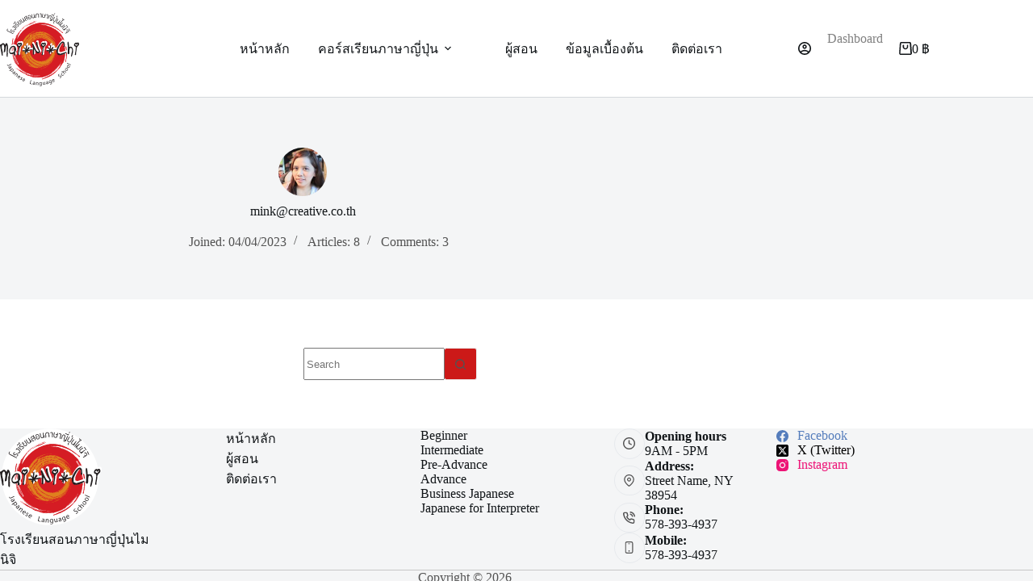

--- FILE ---
content_type: image/svg+xml
request_url: https://mainichijapan.com/wp-content/uploads/2023/03/logo-svg.svg
body_size: 68647
content:
<?xml version="1.0" encoding="UTF-8"?>
<svg xmlns="http://www.w3.org/2000/svg" id="Layer_2" data-name="Layer 2" viewBox="0 0 114.31 108.96">
  <defs>
    <style>
      .cls-1 {
        fill: #fff;
      }

      .cls-2 {
        fill: #df801e;
      }

      .cls-3 {
        fill: #d51c24;
      }

      .cls-4 {
        fill: #231f20;
      }
    </style>
  </defs>
  <g id="Layer_2-2" data-name="Layer 2">
    <g>
      <path class="cls-1" d="m110.7,54.33c.08,30.09-24.24,54.55-54.33,54.63-30.09.08-54.54-24.24-54.63-54.33C1.66,24.54,25.98.08,56.07,0c30.09-.08,54.55,24.24,54.63,54.33"></path>
      <path class="cls-3" d="m74.39,56.56c-.05,8.86-7.11,16.08-15.76,16.11-8.66.04-15.64-7.13-15.58-15.99.05-8.86,7.11-16.08,15.76-16.1,8.66-.04,15.63,7.13,15.58,15.99"></path>
      <polygon class="cls-3" points="74.09 56.56 74.29 56.28 73.66 56.21 74.09 56.56"></polygon>
      <path class="cls-3" d="m76.25,55.11l-.31-.5c-1.8.45-1.3.07-2.54.87.32.22,1,.77,1.71.68-.09-.2-.82-.44-.61-.73.53.09.49.4,1.2.53.54-.51-.47-.28-.26-.81l.83-.04Z"></path>
      <path class="cls-3" d="m74.38,54.69h.89c-.31-.03-.73-.22-.89,0"></path>
      <path class="cls-3" d="m74.17,54.42c.04-.31.67-.08.76-.12l-1.2-.18.44.3Z"></path>
      <path class="cls-3" d="m74.1,53.18l-.15-.11c-.17.08,0,.08.15.11"></path>
      <path class="cls-3" d="m73.79,52.62c-.37.21-.08.3.16.45l.06-.04c.29-.24,1.16-.26,1.02.07.23.27-.6.39-.03.55l.63-.48c-.19-.48-1.49-.46-1.85-.55"></path>
      <path class="cls-3" d="m74.1,53.18l.09.15c.12-.1.03-.12-.09-.15"></path>
      <polygon class="cls-3" points="74.09 53.8 74.27 53.94 74.62 53.84 74.09 53.8"></polygon>
      <path class="cls-3" d="m73.44,51.68c1.12-.26.1.73.97.57-.15-.38.55-.94,1.18-1.04l-.49-.37c-.45-.02-1.2.46-1.66.83"></path>
      <path class="cls-3" d="m75.91,49.84l-.22-.05.22.05Z"></path>
      <path class="cls-3" d="m73.07,48.41l1.55.48c-.39.06-.69.25-.93.08.09.5.78.26.87.67-.93.52-.4-.61-1.16-.01.16.23.39.57,1.27.48l-.56.69,1.06-.55c.26-.31-.97-.04-.24-.45.44-.24.59-.09.75,0-.28-.22.53-1.15.06-1.7-.43-.58-2,.41-2.68.32"></path>
      <polygon class="cls-3" points="74.18 47.76 74.54 47.46 74.03 47.81 74.18 47.76"></polygon>
      <path class="cls-3" d="m72.29,47.45l.89.11c-.06.11-.25.27-.42.41.22-.16.69-.26.87-.39.78-.78-.64-.48-.93-.63-.12-.92.5-.29,1.12-1.11.13.22-.05.35.04.7.74-1.14-.66-1.05-1.09-1.13-.02.15-.27.36-.08.45l-.49-.06c-.46.8-.44,1.11.08,1.66"></path>
      <path class="cls-3" d="m72.76,48.33c-.16-.15-.14-.25,0-.34-.22.19-.38.35,0,.34"></path>
      <path class="cls-3" d="m72.64,45.29c-.03.07.03.11.13.12.01-.07-.02-.11-.13-.12"></path>
      <path class="cls-3" d="m71.85,46.32l-.16-.38-.3.43c.08.01.26.11.46-.05"></path>
      <path class="cls-3" d="m58.7,38.08c.04.42.19.64.52.59-.05.58-.46.4-.65.78.41.32,0,.67.11,1.21.42.05.63-.64,1.1-.45v.62c.56-.31,1.63-.74,2.09-.19.48.31.89.2,1.53.11,1.74.77,3.89,1.26,5.19,3l.94-.67c-.28.49.39.34-.13.85,0-.18-.16-.17-.27-.25-.31,1.04.98.69,1.11,1.33.11-.18.75-.93.98-.92-.94.82.45.52-.53,1.58.07.65.84-.69,1.06-.11.61-.41-.08-.66.26-1.11.57-.24.16.59.73.08-.31-1.14-2.83-1.3-4.14-1.81l.53-.46c-.84-.17-1.9-.59-1.9-1.91-.17.65-.87-.88-1.4.53-.02-.4-.09-.37-.28-.62l-.26.41c-.35-.13-.02-.79-.47-.88.06.69-.33.76-.62,1.23-.21-.82-.59-1.59-.9-2.3l.04.76c-.23-.3-.35.3-.48.49-.28-.05-.06-.85.05-1.25-.5-.44-1.05,1.11-1.34.54l.03.67c-.54.11-.92-.66-1.53-.5-.24-.92.56-.72.87-1.08-.1-.21-.38-.28-.44-.58-.33.43-.82,1.01-1.16,1.41.36-1.01-.46-1.05-.68-1.1"></path>
      <path class="cls-3" d="m60.53,37.77l.23-.34c-.07.05-.13.1-.23.05v.29Z"></path>
      <path class="cls-3" d="m58.7,38.08v-.11c-.08.07-.06.09,0,.11"></path>
      <polygon class="cls-3" points="61.94 40.69 61.87 40.64 61.79 40.59 61.94 40.69"></polygon>
      <path class="cls-3" d="m63.01,37.89l.31.84c.03-.31.04-.54-.31-.84"></path>
      <path class="cls-3" d="m66.56,39.94c.15-.05.18-.27.35-.41-.22-.15-.38,0-.35.41"></path>
      <polygon class="cls-3" points="59.81 37.53 59.3 37.68 59.11 37.84 59.81 37.53"></polygon>
      <path class="cls-3" d="m51.58,42.82c.68.52.91-.16,1.36-.23.62-.65-.58-1.63.19-1.97l.44,1.55c.73-.31,1.78-.37,2.18-1.89.11.18.29.41.13.66.51-.12-.13-2.3.75-1.86-.58,1.07.36.92.29,1.93l-.09.13c.42-.15.98-.75,1.29-.71,0-.41-.32-1.03.1-1.12-.17-.06-.12-.54-.12-.96-.45.5-.72.25-.95.83-.31-.51.16-.2-.16-.7l-.31.54c-.3-.09.21-.57-.24-.63,0,.31-.3.7-.64.66l.06-.19c-.22.24-.63.02-.32.89l-.48-.82.18.58c-.68-.03-1.36-1.36-2.03-.34.27.11.18.49.1.63.5.29.3-.57.63-.77.2.58-.13,1.45.37,1.68-.65-.56-.75.33-1.47-1.04-.58.13-.53.8-1.15.77l-.09-.21c.34.96-.62-.18-.53.95l.37.05c.17.38.06.46-.08.62q-.05-.16-.2-.3c.29.67-.17,1.07-.12,1.28.27,0,.23-.68.42-.99.07.45.4.97.13.97"></path>
      <path class="cls-3" d="m55.99,38.48l-.13.37c.06-.07.12-.18.13-.37"></path>
      <path class="cls-3" d="m48.89,43.02c-.38.09-.31-.57-.77-.61.03.62.95.56,1.16,1.38-.43-.21-.21.6-.29.68-.17-.42-.85-1.11-1.03-1.22.07.3-.47.12-.68.26.85.09-.12.58.72.74.35.45.28,1.07-.19.88-.29-.3-.09-.35,0-.45-.46-.65-.56-.08-1.14-.53.41,1.18-.64,2.4,1,3.13.36.09.12-.28.17-.47-.58.15-.72-.59-.92-.84.36.02.19-.66.59-.16l.28.71c.85-.68,1.98-1.53,2.76-2.58l-.45.3c-.23-.42-.05-.63,0-.92l-.89-.77c.17-.05.22-.29.44.06-.1-.5-.34-.71-.68-.97.29-.41.61-.06.53-.89-1.22-.36-.21.93-1.38.84l.76,1.42Z"></path>
      <polygon class="cls-3" points="49.9 41.56 50.04 42.15 50.14 41.76 49.9 41.56"></polygon>
      <path class="cls-3" d="m51.02,43.86l-.27-.57c-.37.02-.14.29.27.57"></path>
      <path class="cls-3" d="m46.32,44.47l-.14.49.36-.08c-.19-.17-.2-.33-.21-.41"></path>
      <path class="cls-3" d="m46.87,48.67c.17-.51-.07-1,.77-1.12-.4-.71-1.2-.77-1.67-1.3-.35.17.7.91.7,1.31-.6-.27-.22.43-.48.63l.68.48Z"></path>
      <path class="cls-3" d="m43.74,49.2c-.14.25.19.71-.19.79-.37-.2-.42-.41-.24-.52-.9-.28-.04.33-.72.39.1.01.28-.04.44.12-.44.68.59.69-.2,1.45.2.21.15.35.75.51-.91.3-.82.03-1.69.53.36.05,1.22.05,1.97.25-1.34.61-.1.9-.96,1.32-.03-.07-.22-.18-.11-.32-1.07-.12.15.53-.1.82l-.91-.16c.12.35.66.94-.06,1.28l-.45-.12c.56.87.3,1.8.74,2.48l-.54.42c.79.88.24-.98,1.68-.39-1.69.24.59.41-.03.97-.65.34-.4-.48-1.15-.11.88.01.28.25.56.5-.81.07-.05.61-.99.6l1.74.65c-.41.26-.25.52-.08.69-.14-.5,1.22-.2,1.43-.83-.71-.61-1-1.98-.69-3-1.14-.06-.05-.63-.99-.79l1.04-.12c-.17-.64-.64.14-1.04-.01-.12-.31.58-.52.99-.47.11-.45-.3-.06-.89-.33l1.27-.22c-.38-1.4-.62-3.55.58-4.88l-.76-.18c.69-.5-.93-1.94.86-1.8l-.47-.55c.27.3,1.07.47,1.44.91-.13-.31.22-.35.11-.66l-.49.14c-.44-.58.05-.64.58-.4-.39-.93-1.29-.44-1.93-.64.84,1.47-1.66.1-1.54,1.19.16.67.67.26,1.03.47"></path>
      <path class="cls-3" d="m46.11,49.3l-.13-.2.13.2Z"></path>
      <path class="cls-3" d="m43.2,61.36l.11.2c.21.03.05-.06-.11-.2"></path>
      <polygon class="cls-3" points="46.19 48.18 46.18 48.18 46.18 48.2 46.19 48.18"></polygon>
      <polygon class="cls-3" points="44.81 46.8 44.65 46.97 44.98 47.14 44.81 46.8"></polygon>
      <path class="cls-3" d="m43.06,63.97l.38-.16-.38.16Z"></path>
      <path class="cls-3" d="m46.77,69.65l-.09-.11.09.11Z"></path>
      <path class="cls-3" d="m61.86,73.24c.37-.33.84-.76.94-1.49l.09.4c.17-.26.59-1.09-.04-1.66v.37c-.27.73-.52-.54-.91-.69-.33.32-.27,1.92-.75,1.58-.17.06-.22-.35-.22-.66-.4-.07-.39,1.12-.67,1.3-.39-3.09-1.23,1.03-1.92-.96-.37.21-.84-.11-1.39.45.34-.74-.44-.11-.23-.96-.43,1.77-1.16-.91-1.72,1.2-.5-.82-.07.14-.68-.62.07-.24.2-.2.26-.23-.15-.54-.73.78-.65-.28-.53-.35-.3.55-.87,1.01-.55-.46-.27-.66-.22-1.66-.49.96-.61.3-1.13.64.04.08.36.5-.09.73-.62-.55-.89.32-1.74.18.26-1.21.69.36.58-.79.69-.25.97-.04,1.57-.69-.49-.34-1.19-.51-2.05-.42-.23-.31.47-.38.29-.6-.17-.82-1.49.33-1.58-.43l.47-.4c-.76.4-.76-.84-1.48-.94-.17.27-.29.47-.5.54,1.15-1.05-1.14-.15-.71-1.35-.73.66-1.57.49-1.91.22.13-.27.49-.48.69-.62-.06.84,1.26-.14,1.9-.07-.65,0-.62-.81-1.43-.67l.72-.32c-.2-.48-1.71.52-1.37-.38l.51-.23c-.63-1.02-.33-2.51-1.69-3.01-.48.05-1.36.87-1.7,1.03.56.47,1.41.49,2.01.7l-.81.36c.61-.15,1.17.15,1.47-.3.57.1-.58.57.06.71-.84.41-1.05.22-1.73.56l.58.14c-.37.05-.17.35-.54.41,1.32.07.07,1.14.93,1.51l-.09-.44c.44-.27.49-.03.73.02-.47.55-.32.6-.34,1.09.54.02,1.38-.41,1.63-.08-.81.55.04.9-.52,1.51.78-.58.79.44,1.27.06.31,0,.48.28.13.66h-.26s.16.19.16.19l-.17.13c.14.16.62-.37.51.17-.17.19-.29.1-.45.09.35.52,1.71-.49,1.51.5.35-.3.86.05,1.35-.88-.08.39-.63,1.07-.14,1.16.7-.59.27.53.87.22-.88.56-.12.22-.94.76.1.48,1.12-.3,1.51.1l-.2.66c.34-.17.83-.71.71.05l.24-.57c.19.5.76.45.91,1.22l.84-.98c.2,1.38,1.39.57,2.02-.35.18.09.47.32.42.58l-.31.39c.31.08.63.78.94-.17.36-.26.16.69.41.88.75-1.29,2.07,1.22,2.24-.99-.27.05-.78-.35-1.28-.35.14-.24.05-.67.24-.69.47-.02.74.7,1.22.3v1.34c1.1,1.26,1.48-1.98,2.48-.17"></path>
      <path class="cls-3" d="m55,73.14l.25.76.07-.57c-.14.08-.26.03-.32-.19"></path>
      <path class="cls-3" d="m55.32,73.33l.28-.25c-.09-.02-.17,0-.27.1v.15Z"></path>
      <path class="cls-3" d="m63.29,72.58c.1.03.3.07.41-.11-.16-.12-.39-.11-.41.11"></path>
      <polygon class="cls-3" points="63.59 72.06 63.34 71.92 63.37 72.07 63.59 72.06"></polygon>
      <path class="cls-3" d="m71.08,64.77l-.44-.91c.4.13.25-.65.78-.13-.7-.75.47-.92-.92-1.31-.24,1.62-1.99,2.78-2.43,4.84l-.16-.59c0,1.44-1.7-.16-.94,2.07l-.59-.98c-.45.02.24,1.79-.79,1.02l.28.38c-.11.05-.26-.11-.37-.05l.15.16c-.04.56-.26.61-.69.48-.18-.31.05-.2.1-.34-.3-.25-.16.55-.38.67-.3-.18-.22-.47-.27-.62-.42.86-1.19-.29-1.1,1.5.05.3.38.48.15.71.68.32.89-.39,1.11-1.01l-.11.05c-.36-1.67.4.2.6-.72.17.67-.07.79,0,1.17,1.2.77.42-1.33,1.63-.16l-.02.07c.18.08.19-.27.25-.49l-.53-.24c.06-.21-.24-.85-.36-1.15.54.53,0-.4.43-.22.46.51.14.62.24.98l.04-.55c.25-.18.67.43,1.01.63-.09-.59-.33-.19-.59-.91.73.46,1.76-.71,1.79-1.59-.1.22.45.57.15.67.19.05.23-.44-.14-.8,0-.65.55-.87,1.2-.91l-.48-.24c-.46-.81,1.07-.3,1.07-1.1h-.02c.05-.22-.96-1.07-.57-1.22.48.41.35.55.88.87"></path>
      <path class="cls-3" d="m71.05,62.31l.56.47c.26-.13-.46-.74-.92-.87.07.18-.3.21.06.4.12.01.34.12.3,0"></path>
      <path class="cls-3" d="m71.99,58.53l-.63-.17c.11.8,0,1.82-.62,1.96-.28.19.73.55.87.98l-.73-.1c.37.34-.51.59.65.86.11.01-.47-.38-.23-.45l.38.17-.03-.42.44.3c.85-.28-1.34-.86-.71-1.29l.99.29c.19-.41-.09-.69.64-.93,0,0-.5-.12-.32,0-.08.05-.51.06-.8-.06-.59-.77.58.23,1.12-.12-.64-.74-1.13-1.79-.26-2.02-.64.2-1.27-.23-1.18-.49.38-.12.6.12.9.19.12-.14.4-.25.26-.4-.59.17-1.34.01-1.66-.28-.72.61,1.12,1.25.92,1.99"></path>
      <polygon class="cls-3" points="71.15 58.21 71.37 58.36 71.37 58.08 71.15 58.21"></polygon>
      <path class="cls-3" d="m52.15,15.43c-12.21,3.36-25.22,10.88-27.75,25.03,5.75-10.82,14.72-19.18,28.54-22.55,13-2.54,25.15,3.23,36.45,13.99-9.69-8.28-22.65-14.88-35.66-11.5,12.19-.88,24.33,4.07,33.21,14,8.05,10.79,8.79,24.07,6.27,39.05,4.13-13.3.97-26.6-7.09-37.37l-.82.83c4.02,6.64,6.41,13.28,7.18,20.76.75,10.79-3.38,21.62-13.16,29.14-5.7,5.01-13.03,7.53-19.54,10.88,12.2-3.37,25.23-10.89,27.74-25.04-3.28,6.66-8.99,11.68-14.71,16.68-8.96,6.68-20.33,7.56-31.68,3.44-6.48-2.47-12.13-7.44-18.59-11.57,9.68,8.28,22.63,14.89,35.64,11.51-12.17.88-24.32-4.07-33.19-14.01-8.06-10.78-8.79-24.07-6.27-39.04-4.14,13.31-.97,26.6,7.09,37.38l.81-.84c-3.21-6.63-6.42-12.45-7.18-20.75-.75-10.81,3.37-21.62,13.16-29.97,5.7-5.01,13.03-6.69,19.54-10.04"></path>
      <polygon class="cls-3" points="52.19 15.51 50.41 16.29 49.93 16.75 52.19 15.51"></polygon>
      <path class="cls-3" d="m43.47,18.51c-1.02.45-2.03.92-3.04,1.43,2-.2-.45.62,4.5-1,1.67-.77,5.28-2.57,4.69-2.58-1.19.54-2.86,1.52-4.69,2.19.71-.49,2.65-1.26,3.45-1.87-2.95,1.07-1.76.9-4.99,2.17l.08-.33Z"></path>
      <path class="cls-3" d="m40.09,20.68c.24-.23.48-.46.4-.51-.25.23-1.66,1.03-.4.51"></path>
      <path class="cls-3" d="m38.3,21.66c-1.87.96-.08-.22-.27-.15-.66.47-1.28,1-1.88,1.55.69-.52,1.41-.99,2.16-1.41"></path>
      <path class="cls-3" d="m31.2,26.78l-.69.71c.29-.19.46-.42.69-.71"></path>
      <path class="cls-3" d="m28.21,29.93c.64-.59,1.3-1.47,2.29-2.44l-.11.08c-.96.76-.33-.24,1.17-1.56,1.43-1.49,1.56-1.04,2.83-2.32l-2.09,1.34c-2.33,2.27-3.43,3.81-4.09,4.89"></path>
      <path class="cls-3" d="m31.2,26.78l.83-.81c-.4.32-.63.58-.83.81"></path>
      <path class="cls-3" d="m34.59,23.94c.27-.26.58-.44.88-.66l-.3.05-.58.61Z"></path>
      <path class="cls-3" d="m23.98,35.82c-.03-.63,2.83-4.38,3.09-4.88-1.82,2.2-3.15,4.14-3.03,3.45-.6.9-1.03,1.9-1.46,2.89-.35,1.03.51-.07,1.4-1.46"></path>
      <path class="cls-3" d="m20.53,41.16c-.04.22-.1.45-.18.73.11-.34.18-.63.18-.73"></path>
      <path class="cls-3" d="m19.44,57.36c-.52-2.43-.63-4.99-.52-7.5.08.72.12.44.14,2.16.32-3.31-.04-3.8.65-6.48.39-.76-.8,4.78-.21,3.27.12-1.92.84-4.73,1.01-6.3l1.25-2.82-.7.84c-.5,1.15-.61,2.47-1.02,3.14-.28.33,0-.9.3-1.74-.64,1.89-1.77,5.26-2.03,9.4.13,4.33.57,3.32,1.14,6.04"></path>
      <polygon class="cls-3" points="19.05 57.72 18.97 58.24 19.12 57.86 19.05 57.72"></polygon>
      <path class="cls-3" d="m21.58,65.49c-.55-1.18-.98-2.39-1.41-3.63-.09-.41-.08-.66-.05-.96-.05.18-.42-.81-.46-.63-.02,1.88,1.37,4.6,2.18,6.5,1.96,5.14-.27-.15.24,1.96-.58-1.44-.56-1.51-1.27-3.55.75,3.4,2.96,7.05,3.98,8.92-.24-.58-.22-.77-.76-1.83l1.08,1.94c-.71-2.22-1.65-3.94-3.53-8.73"></path>
      <path class="cls-3" d="m19.73,58.82c.32,1.41.41,1.94.4,2.08,0-.4-.03-.89-.4-2.08"></path>
      <path class="cls-3" d="m25.31,75.13c-.08-.23-.25-.57-.51-1.03.1.23.25.55.51,1.03"></path>
      <path class="cls-3" d="m24.73,72.97l1.15,2.44-.32-1.03c-.18-.33-.79-1.51-.83-1.41"></path>
      <path class="cls-3" d="m39.01,90.05c-.15-.24-1-.73-2.88-1.62.3-.06,2.7,1.15,3.89,1.6-2.4-1.32.12-.19-.42-.67-2.73-1.28-4.03-1.7-6.72-3.56.17.04.17-.06-.15-.34-3.18-2.15-8.5-6.45-10.03-10.13-1.78-3.26-2.93-5.8-4.06-9.75-1.6-6.6-1.62-13.64-.83-20.64.21-1.76.45-3.51.74-5.26.26,1.6-.72,3.39-.86,5.13-.61,3.52-.76,7.13-.43,10.74.21.67.38,1.33.63,1.97-.11.72.66,3.35.35,3.01-.14-.78-.35-1.49-.5-2.44.14,3.15,1.99,7.97,3.59,11.29-.13-.42-.1-1.1.43-.13-.54-.04,2.01,3.83,2.27,4.94.93,1.58,1.08,1.52,1.18,1.53.06-.01.11-.01.29.18.09.09.21.24.38.46l.28.39c-1.15-.17-.07-.29-.18-.47.03-.12-.13-.02-.38.2l-.11.09-.06.05c-.17-.01,1.6.1.84.05h0s0-.02,0-.02h0s-.03-.04-.03-.04l-.18-.28-.41-.63c-.61-.84-1.23-1.85-1.33-2.2.76.92,1.87,2.87,1.96,2.59-3.63-4.73-9.18-15.08-8.97-24.75.07.33.13.65.24.97-.14-2.4.02-5.57.65-8.54.17-.74.31-1.47.54-2.17l.31-1.02.15-.49.08-.25h0s0-.02,0-.02h0c-2.25-.55-.62-.15-1.12-.27v.04s-.03.06-.03.06v.13c-.27,1.35-.55,2.56-.76,3.53.26-.92-.87,7.22-.24,6.52-.2,1.24-.15,1.61-.25,3.39l.17.47c.03,2.53-.23,2.12-.02,5.03.06-1.92.29.17.58.98.1,3.31.76,7.16,1.63,10.02-.02-.25-.03-.53-.27-1.51.59,1.92.67,1.52.91,1.99.74,1.77.43,1.7.25,1.68,1.44,3.28,2.7,4.37,4.08,6.6l-.35-.88c2.2,2.89,4.33,5.05,7.48,7.45,1.36,1.41-2.77-1.77-4.01-2.85.48.68,1.87,1.71,2.23,2.15,1.36,1.03,3.87,2.43,5.75,3.39-1.94-.67,2.45,1.82,3.73,2.32"></path>
      <path class="cls-3" d="m29.54,84.34c-.42-.28-.76-.5-.99-.64.32.23.62.44,1.07.82.06,0,0-.07-.09-.19"></path>
      <path class="cls-3" d="m39.01,90.05l.07.07c.35.15.27.1-.07-.07"></path>
      <polygon class="cls-3" points="22.45 74.89 22.69 75.34 23.02 75.9 22.45 74.89"></polygon>
      <path class="cls-3" d="m20.18,72.7c-.22-.77-.64-1.78-.96-2.98.02.36,0,.67.96,2.98"></path>
      <path class="cls-3" d="m16.84,48.34c.01-.76-.09-.33-.1-.87-.14,1.56-.09,2.1.1.87"></path>
      <path class="cls-3" d="m33.05,86.99l2.6,1.57,1.02.44c-1.3-.5-2.41-1.35-3.62-2.02"></path>
      <path class="cls-3" d="m26.16,84.22c1.96,1.79,5.3,3.78,8.17,5.28,5.46,2.37.89-.1,6.1,1.89l-1.09.21c5.22,2.15,13.51,2.92,18.05,1.06.42-.01,1.42-.14.01.23,1.52-.3-.17-.12-.35-.06-.43.08-.72.17-1.04.25-.64.11-1.48.52-3.99.09,4.71.11-1.51-.45-.18-.69l.73.03c-3.17-.17-7.33-.88-9.28-1.65-.14.1,1.54.92-1.14,0,1.08.4.59.4.46.5,2.8.93,4.42,1.06,6.16,1.37,1.59.46-1.11-.1.49.33l2.38.08c1.73.21-1.8,0,.89.31.31,0,2.52-.11,4.64-.13l-.62.06c.41-.02.86-.04,1.29-.05h.32s.04,0,.04,0h0s0,0,0,0c.04.28-.36-2.42-.2-1.28h-.01s-.01,0-.01,0l-.06.02-.15.03-.52.12c-.64.16-.98.29-.58.36-.63.04-1.25.06-1.88.01l.34.17c-4.3.36-5.89-.09-11.33-.9,1.28.32.06.22-.63.05,2.22.68,2.83.48,4.98.71.31.24-3.44.03-.8.48-2.88-.6-5.48-1.06-6.51-1.96-3.31-1.19-4.65-1.51-7.77-3.32h.12c-.75-.03-2.47-1.59-4.88-2.81l1.57,1.13c-.14.06-.95-.41-2.02-1.15.15.04.15.04-.16-.27-.49.02-3.8-2.44-4.2-2.75,1.29,1.15,3.12,2.25,4.81,3.36-.92-.48-.78-.12-2.16-1.16"></path>
      <path class="cls-3" d="m55.4,93.55l1.18-.14c-.47.03-.91.07-1.18.14"></path>
      <path class="cls-3" d="m31.91,88.06c1.9,1.32-.63-.16,1.11,1.12,2.04,1.16-2.06-1.78,0-.74,1.09.93,3.19,1.89,4.01,2.31-.98-.36-.61.21-.27.47.81.36,2.54,1.4,3.97,1.97-3.38-1.62,2.99,1.04-.08-.42.28-.01,3.66.83,4.97,1.36-.14.16-1.23-.24-2.13-.5-.81,0,2.2.89,2.7,1.13,3.53,1.06,14.88.44,11.61-.08-1.21-.08-2.22.11-3.5.18,3.62-.01.02.32-.3.44-1.57-.17-4.26-.24-3.62-.39l2.48-.02c-3.96-.15-8.56-1.29-13-3.05-4.42-1.91-8.47-4.95-12.26-7.52l3.25,2.28c-.48-.12-2.01-1.19-3.24-1.97l1.36,1.45c-.91-.68-1.84-1.27-1.68-1.32-1.24-.67-.78-.23-.16.37-2.47-1.65-2.79-2.03-4.81-3.06,3.9,2.94,3.55,2.1,8.05,5.57l1.56.42Z"></path>
      <polygon class="cls-3" points="22.92 82.12 24.03 82.6 22.46 81.68 22.92 82.12"></polygon>
      <path class="cls-3" d="m24.97,82.42c0,.1-.63-.27-.64-.16,1.87,1.33,1.72,1.1.64.16"></path>
      <path class="cls-3" d="m49.18,95.38c.99.14,2,.13,2.99.22l-1.94-.25c.05.09-.69.11-1.06.03"></path>
      <path class="cls-3" d="m69.2,91.08c-3.63,1.76-5.23,2.76-9.8,3.29-2.19.62,1.12.31.2.7,2.29-.33,1.94-.64,4.18-1.45.96.06,3.28-1.21,5.33-2.17-.3.02-.33-.05.09-.37"></path>
      <path class="cls-3" d="m80.62,82.59c1.34-1.37,2.5-2.94,3.5-4.08-.03.24-.67,1.23-1.49,2.04.73-.33,1.35-1.65,2.76-3.22-.12.14-.62.74-.32.21,1.52-2.13,1.81-2.82,2.2-3.66.11-.22.22-.43.34-.69-.21-.2.77-.11-.41-.58l-.12.54c-.2.78-.37,1.88-1,3.41-.2.95-.61,1.8-.37,1.73-1.89,3.26-.92,1.68-3.61,5.23.18-.06,1.26-1.1,1.46-.93-4.16,4.91-4.29,5.04-7.58,7.41.35-.3.78-.63,1.63-1.32-.59.08-2.64,2.15-4.62,3.26l.03-.38c-1.73,1.12-4.86,2.94-7.37,3.65l.49-.36c-1.2.54-2.48,1.06-3.79,1.51-.65.24-1.32.42-1.99.64l-.49.15-.13.04-.07.03h0s0,0,0,0c.65,1.78.19.49.33.88h0s.04-.02.04-.02l.24-.12.92-.47c2.48-1.25,4.94-2.34,6.98-3.39l2.27-.89c5.52-3.07-5.63,2.7-1.71.2.85.21,2.85-1.55,6-3.19,1.58-.67-3.06,1.94-1.32,1.21.55-.66,1.63-1.01,3.16-2.19-.13.54,3.23-2.43,2.48-1.45,1.55-1.59,3.33-3.1,4.66-4.92.82-.73,2.19-2.14,2.9-3.42-2.13,2.96.39-.94-2.3,2.08-3.61,4.72-11.82,10.49-18.73,13.06-.57.68-4.28,2-5.19,2.83-.1-.02-.29.01-.48.04.01.19-.44-.36-.02.43l.2.03c4.53-1.43-1.11.11-.04-.35,1.98-.61,3.62-.96,3.48-.76,3.22-1.14.34-.22,1.88-1.03.74-.13,1.48-.26,2.21-.44,4.85-2.15,10.29-5.53,14.4-10.55,2.03-2.49,3.66-5.4,4.68-8.48.29-.76.49-1.54.66-2.33l.28-1.17c-.53-.36-.48.5-.75.68-.72,1.4-1.63,2.66-2.53,3.88l.74-.59c-3.32,4.39-5.67,7.41-9.64,10.3l-1.1,1.28c.61-.7-.96.33,0-.77-1.03,1.13-2.32,1.99-3.6,2.82.76-.48,1.6-.86,2.31-1.42-1.41,1.3-3.32,2.3-3.94,2.46-3.52,2.05,2.36-.68,3.16-1.22,4.26-4.05,4.8-3.39,8.71-7.48,2.29-2.64-.41.1-.38-.16"></path>
      <path class="cls-3" d="m74.94,86.98c-.24.25-.44.45-.58.61l.58-.61Z"></path>
      <path class="cls-3" d="m86.62,79.46c.25-.36.54-.79.92-1.36.26-.49-.21.26-.92,1.36"></path>
      <polygon class="cls-3" points="69.11 91.45 69.13 91.45 69.16 91.42 69.11 91.45"></polygon>
      <polygon class="cls-3" points="66.89 93.19 68.29 92.55 68 92.56 66.89 93.19"></polygon>
      <path class="cls-3" d="m92.78,64.3l-.13-.03c.03.16.05.22.13.03"></path>
      <path class="cls-3" d="m92.22,48.75l-.31-.89c.08.28.19.59.31.89"></path>
      <path class="cls-3" d="m55.78,20.29c2.76-.64,6.52-.71,8.6-.64l-.21.11c1.51-.02,6.36.93,3.3-.02l-.78-.03c-3.59-.35-2.55-.64-5.41-.87-1.74.03-3.08.27-4.34.58-.65.11-1.26.3-1.9.48l-1,.23-.25.06h-.07c.03.19-.08-.37.03.41h.04s.13,0,.13,0h.54c1.31-.02,1.11.12.73.23,2.97-.07,4.14-.32,6.21-.13.64.85,9.17,1.42,12.78,4.37,2.55,1.14,5.61,3.3,8.46,5.45-1.57-1.07,2.52,2.25,1.68,2.01.53.19,2.47,1.85,3.74,4.09,1.31,2.16,2.37,4.42,2.82,4.57,1.64,4.65.28.12,1.86,5.58-.09.02-.34-.89-.46-1.26.48,2.2,1.21,3.26,1.21,5.19.61,4.51.33.73.86,3.4.27,4.78,0,3.45-.24,6.08.36.42.12,3.29.08,5.61.1-.57.35-3.83.36-1.68-.23,2.78-.31,3.89-.37,4.97-.04.53-.05,1.06-.11,1.78-.04.36-.09.76-.14,1.24l-.09.78-.05.43-.04.23v.02s0,.01,0,.01h0c.24.06-2.03-.49-1.07-.26v-.03s.03-.06.03-.06l.02-.12c.27-.59.32-.58.27-.29.29.18-.79.24.57.69l.13-.79c.17-1.04.3-1.85-.2.39.36-3.29.62-5.78.5-7.55-.21,2.2-.48,4.63-.85,7.09.13.22-.49.83.27.73l.24-.92c.15-.61.33-1.21.45-1.83.23-1.24.45-2.47.56-3.67.44-2.66-.02,1.38.32-.7.65-4.82-.13-7.39-.52-11.16l.34.76c-.52-2.28-1.71-8.34-3.93-12.2.15.55.26.91-.06.42.23-.08-.45-1.46-1.58-3.21-.54-.89-1.23-1.84-1.88-2.83-.84-.83-1.09-2.59-2.03-1.1.08-.53,2.43,3.04,3.55,5.51.31.9.09.78.01.79-1.42-4.19-2.73-3.39-3.45-6.8.55,2.86,3.33,6.79,4.13,9.18l-.58-.82c1.35,3.73,1.82,3.07,2.62,7.18l-.28-.34c2.44,8.22.27,18.37-2.76,24.36-.16.62,1.76-2.28,1.92-2.42,1.34-3.91,1.67-6.29,1.87-9.38l.3.07c-.06-.74.02-4.44-.23-2.4-.18-2.5.31-1.91-.02-4.78.4.18.43,1.95.69,1.96-.04-.84-.11-1.72-.31-2.54.22.77-.1-1.53.12-.77-1.1-4.56-1.11-6.52-2.97-11.02.29.85.64,1.69.89,2.55-.13.03-.67-1.41-1.12-2.48-.3-1.31-.6-2.03-1.62-4.31-.55-.92-1.02-1.6-1.58-2.35-.26-.36-.54-.77-.84-1.21-.33.48.24-.23.33-.31-.06-.12.59-.23-.04-.36l.3.42c-.58-.32,2.53,3.95,2.46,4.62.67.31,2.61,4.8,2.86,5.12.64,1.38,1.28,3.38,1.08,3.41-.06-.22-.21-.63-.41-1.06.17.47.31.95.46,1.43-.09-.13-.09-.07-.15-.24.36,1.29.65,1.23.87,2.96-.1.02-.28-.9-.52-1.63.88,3.43,1.77,6.08,1.59,9.1.25.58.06,4.77.43,3.88-.25,1.13-.37.69-.78,3.72.28,1.67-1.41,3.6-.61,5.31-.73-2.52-.42.11-.27-2.43-.17.49-.32,1.05-.47,1.66l-.12.46-.05.25v.02s0,0,0,0c-.26-.06,2.35.56,1.23.29h0s0-.03,0-.03v-.07s.03-.13.03-.13l.11-1.09c.16-1.5.3-3.2.52-5.02.1-.36.19-.34.29-.72.05-1.37-.11-2.96.21-4.26l-.22.15c.23-2.5.11-5.98.02-8.68-.22-1.03-.5-2.05-.81-3.04-.19-4.26-2.55-9.57-4.52-12.17-.71-1.33-1.93-3.26-1.87-3.29.22.27.62.71,1.05,1.28-1.1-1.97-2.99-4.05-4.08-4.66-1.67-1.56-1.07-1.31-2.35-2.46-3.64-2.82-11.45-7.5-13.15-6.96,1.79.56,5.04,2.04,8.07,3.92-.84-.44-.29.08-1.4-.61-3.17-1.61-4.74-2.6-8.17-3.59l.53-.29c-2.9-1.11-5.86-1.52-8.63-1.59-1.38-.16-2.73.06-4.03.04-.45.12-1.71-.24-1.48.23.61-.1,1.22-.17,1.81-.22"></path>
      <path class="cls-3" d="m90.61,39.87c-.33-.82-.66-1.66-1.06-2.45l-.02.34c.46.67.81,1.44,1.08,2.11"></path>
      <path class="cls-3" d="m89.53,37.76c-.3-.45-.59-.89-.88-1.27.29.5.59.97.86,1.36v-.08Z"></path>
      <path class="cls-3" d="m65.96,20.19c.55.14,1.64.34,2.74.58-.7-.27-2.17-.52-2.74-.58"></path>
      <path class="cls-3" d="m68.92,20.69c-.41-.14-.82-.28-1.25-.38l-.2.02c.49.09.98.22,1.45.36"></path>
      <path class="cls-3" d="m42.12,22.43c-1.15.81-2.38,1.45-3.42,2.43-.71.25-4.29,3.31-3.24,2.19-1.74,1.81-5.56,5.63-3.86,4.47,7.56-9.53,24.95-17.05,38.39-11.68-.71-.22-1.45-.35-2.18-.5,7.03,1.89,8.94,4.17,14.14,6.85l-.86-.15c2.64,2.03,5.43,3.47,7.71,6.2l-.15-.36.24.22.1.11.06.04h0c1.25-1.44.34-.39.62-.73h0s0,0,0,0h0s-.02-.04-.02-.04l-.39-.34c-.25-.24-.48-.45-.86-.76l.24.3c-2.01-1.46-3.22-2.35-5.17-3.83-.08-.21.97.59,1.61,1.01-.84-.76-2.58-1.63-4.21-2.59-1.23-.86.1-.15.31-.08-4.99-2.73-7.35-4.07-11.39-4.68-.41,0,1.38.58-.64.08,3.54,1.15,6.4,2.14,9.49,3.6l-.82-.44c2.64.8,1.79,1.01,5.59,3.17-1.08-.45-2.69-1.45-3.42-1.72,4.09,2.93,6.2,3.68,8.45,6.2l-.29-.22c.36.08.47.97,1.34.52l-1.35-1.12c.1.15.37.43.66.72.27.3.8.8.26.28.85.57-.51-.07-.49-.15-.31-.17-.54-.27-.72-.37-.79-1.07-1.35-1.05-2.82-2.46-.41-.66,1.43.95,2.09,1.34l-1.96-1.47c-1.77-1.4-1.58-1.59-2.4-2.36-1.65-.98.83.75-.55.06-1.62-1.88-10.71-7.12-15.67-7.68,1.64.37.64-.09,2.61.52-.69-.31-3.27-.85-3.33-.64-3.31-.61-7.56-.94-10.71-.62.3,0,.62.06.92.08-2.55.53-6.62.97-10.88,3.12l.09-.04c-1.41.57-2.33,1.62-4.76,2.9.57-.56,1.88-1.28,1.65-1.4"></path>
      <path class="cls-3" d="m29.8,33.4l.82-1.32c-1.23,1.18-2.09,3.2-1.79,2.96.6-.97,1.58-2.09,1.64-2.3-.15.13-.21.04-.67.66"></path>
      <path class="cls-3" d="m36.91,21.37c.51-.39.32-.38.51-.59-6.09,3.49-11.19,10.85-12.17,13.51-.95,2.2-.81,2.74-1.37,5.63l-.13.32-.03.08h0s0,0,0,0h0c2.62.92.74.26,1.31.46v-.02s.04-.03.04-.03l.11-.12.44-.49c.55-1.47,3.34-5.22,2.14-4.06-.17.12-.63,1.2-1.33,2.31v-.25s-.76,1.33-.76,1.33l-.37.66-.19.33-.1.18-.05.07-.02.05h0s-.01,0-.01,0h0c1.02.36-1.37-.48-1.13-.39h0s0-.04,0-.04v.03s0,0,0,0h0c.5.18-1.11-.4,1.12.4h0s0,0,0,0h.01s.02-.07.02-.07l.04-.12.09-.23.16-.47-.39.6-.09.14-.02.03h0c-.34-.1.73.28-.75-.25h0s0-.02,0-.02l.02-.08.07-.29c.09-.37.15-.69.2-.97.1-.55.1-.97.16-1.41.19-.85.22-1.94,1.46-4.31l.29.2c1.62-3.11,2.64-4.62,4.83-6.76,0,.01-.12-.15-.45.34-.39.43-.99.92-.81.54,3.42-4.07-.45.67,2.21-1.84,2.87-3.54,10.35-7.85,12.77-8.37-1.98.65.75-.85,3.11-1.64,1.11-.24-.69.44-1.01.7,1.09-.37,2-.57,3.07-.99-1.48.28-.63-.29,1.93-1.17-5.76,1.46-9.96,3.81-14.96,7.04"></path>
      <path class="cls-3" d="m38.25,20.15c-.51.33-.73.51-.83.63.67-.47,1.38-.86,2.04-1.24l-1.21.61Z"></path>
      <path class="cls-2" d="m33.71,38.37c1.58-2.15,3.47-4.19,5.19-6.23-1.89,1.82-3.68,3.93-5.19,6.23"></path>
      <polygon class="cls-3" points="33.78 38.44 33.75 38.36 33.92 38.46 33.78 38.44"></polygon>
      <path class="cls-3" d="m33.31,37.79h.12c.45.41.35.26.62.62-.1-.03-.33-.08-.5-.24.04,0,.25.1.21.02-.15-.09-.16-.04-.36-.16-.11-.18.14.06.13-.06l-.22-.18Z"></path>
      <path class="cls-3" d="m33.85,38.11l-.24-.17c.09.06.21.11.24.17"></path>
      <polygon class="cls-3" points="33.93 38.11 33.73 37.95 34.07 38.15 33.93 38.11"></polygon>
      <path class="cls-3" d="m34.04,37.94h.04s-.04,0-.04,0Z"></path>
      <path class="cls-3" d="m34.14,37.88c.09.1.01.07-.06.05v-.02c-.09-.09-.33-.24-.3-.17-.07,0,.14.17-.02.09l-.15-.18c.08-.04.43.18.53.22"></path>
      <path class="cls-3" d="m34.04,37.94h-.02s.02,0,.02,0Z"></path>
      <polygon class="cls-3" points="33.99 38.03 33.93 38.02 33.85 37.94 33.99 38.03"></polygon>
      <path class="cls-3" d="m34.26,37.77c-.31-.22-.04.12-.29-.05.06-.05-.13-.26-.3-.38l.14.02c.13.07.32.26.45.41"></path>
      <path class="cls-3" d="m33.59,37.06l.06.03-.06-.03Z"></path>
      <path class="cls-3" d="m34.33,37.18l-.41-.12c.11.07.2.15.25.15,0,.09-.2-.06-.2.02.26.24.08-.07.31.16-.04.02-.09.06-.35-.1l.15.2-.3-.25c-.06-.09.28.14.08-.04-.13-.11-.16-.11-.22-.12.1.02-.15-.29-.06-.33.09-.06.56.35.74.43"></path>
      <polygon class="cls-3" points="33.99 36.91 33.89 36.8 34.04 36.94 33.99 36.91"></polygon>
      <path class="cls-3" d="m34.52,37.08l-.25-.09.13.14c-.07-.06-.21-.14-.26-.19-.25-.26.15-.02.23-.01-.05-.2-.15-.12-.37-.37l.03.14c-.26-.31.08-.16.2-.13l.06.11.12.03c.18.23.21.31.11.37"></path>
      <path class="cls-3" d="m34.41,37.2v-.07c.06.07.11.13,0,.07"></path>
      <path class="cls-3" d="m34.25,36.56h-.02s.02,0,.02,0Z"></path>
      <path class="cls-3" d="m34.54,36.87l.02-.07.11.12s-.05,0-.13-.05"></path>
      <path class="cls-3" d="m35.64,34.66c.11.1.14.17.09.19.16.12.16.04.26.1.05.13.16.15.3.28-.03.07-.24-.08-.24.01l.15.14c-.15,0-.38,0-.31.17,0,.11-.12.1-.24.12-.11.3-.47.43-.54.8l-.32-.21c.13.13-.05.06.15.21l.03-.04c.21.26-.14.13-.11.26-.04-.05-.27-.26-.34-.28.33.26-.07.08.29.4.04.14-.29-.24-.29-.12-.2-.15-.04-.14-.16-.27-.18-.11.01.1-.19-.06,0-.18.54-.07.79-.15l-.19-.12c.19.01.31-.12.08-.44.16.15.02-.21.39.14-.07-.1-.05-.09-.06-.15l.12.09-.11-.24c.14.18.22.18.36.28l-.34-.6.16.18c-.03-.09.13.05.18.1.04-.03-.18-.21-.27-.3-.01-.13.4.2.31.03l.14.16c.1-.03-.04-.24.08-.27-.2-.23-.24-.12-.36-.17-.03-.06-.02-.1-.09-.17l.47.22c-.29-.19-.2-.27-.2-.31"></path>
      <polygon class="cls-3" points="35.36 34.75 35.25 34.7 35.29 34.69 35.36 34.75"></polygon>
      <path class="cls-3" d="m35.64,34.66l-.02-.03.02.03Z"></path>
      <polygon class="cls-3" points="35.88 35.58 35.88 35.56 35.88 35.54 35.88 35.58"></polygon>
      <path class="cls-3" d="m35.08,34.98l.13.21c-.06-.08-.12-.13-.13-.21"></path>
      <path class="cls-3" d="m34.92,35.58l-.14-.1s.08,0,.14.1"></path>
      <polygon class="cls-3" points="35.37 34.64 35.47 34.63 35.54 34.65 35.37 34.64"></polygon>
      <path class="cls-3" d="m37.14,34.34c.15.23-.02.18-.03.28-.19,0-.44-.37-.55-.3l.42.34c-.11.09-.16.3-.58.06.05.06.09.13.17.15-.07.04-.6-.49-.55-.27.32.14.22.25.49.44h.03c-.07.05-.27,0-.28.06-.11-.09-.23-.27-.28-.24-.02-.03-.14-.14-.23-.21.15.04.1-.05.27.04-.11-.14-.06-.02-.17-.17l.16.07c0-.06-.17-.09-.15-.16.09.07.2.1.22.05l-.06-.03c.07.02.04-.09.26.13l-.2-.23.15.14c.01-.12-.34-.49-.06-.42.02.06.13.12.17.14.06.13-.17-.06-.22-.03.14.14.39.24.44.36-.14-.21.11-.07-.26-.43.03-.09.24.05.21-.09l-.06-.05c.26.21-.07-.16.23.03l.02.08c.11.1.13.09.16.08l-.08-.09c.18.16.28.11.34.15,0,.06-.18-.03-.26-.04.13.08.28.21.27.16"></path>
      <path class="cls-3" d="m35.91,34.39l.11.07-.11-.07Z"></path>
      <path class="cls-3" d="m37.07,33.77c0-.08-.16-.14-.21-.25.16.07.22.28.44.42-.08-.13.15,0,.16-.01-.12-.08-.36-.31-.4-.36.08.05-.01-.1.02-.12.09.19.13.02.25.23.15.11.31.15.22.03-.11-.09-.11-.05-.12-.04-.21-.15-.08-.14-.24-.31.32.19.48-.03.87.41.07.1-.06.02-.1.03-.03-.14-.23-.21-.32-.27.04.09-.14.02.04.15l.2.1c-.04.21-.24.39-.44.48l.05-.07c-.12-.1-.16-.07-.24-.1l-.26-.29s-.05.03.05.12c-.14-.09-.21-.17-.3-.27-.1,0,.01.11-.21-.01-.16-.3.26.11.14-.18l.41.33Z"></path>
      <polygon class="cls-3" points="36.74 33.82 36.92 33.92 36.81 33.89 36.74 33.82"></polygon>
      <path class="cls-3" d="m37.41,34.36l-.17-.14c-.01-.08.08,0,.17.14"></path>
      <path class="cls-3" d="m37.2,33.3h.09s.03.07.03.07c-.06-.06-.1-.07-.12-.07"></path>
      <path class="cls-3" d="m38.28,33.61c-.09.04-.26-.05-.18.17-.23-.13-.34-.34-.52-.47-.01-.08.31.21.4.22-.15-.16.08-.03.08-.1l.22.18Z"></path>
      <path class="cls-3" d="m37.86,32.8s.19.05.13-.05c-.11-.09-.17-.1-.16-.05-.22-.22.07,0-.05-.18l.11.11c.02-.13.24.13.21-.11.08.05.09.02.24.16-.14-.23-.16-.21-.27-.43.09.08.28.29.47.46-.18-.36.13-.08-.01-.33h-.06c-.27-.24.1,0,.08-.1l-.23-.2c.07,0,.27.07.14-.12l-.12-.1h.15s.06-.01.06-.01h0s0,0,0,0h0s0,0,0,0c-.15-.15,1.27,1.25.67.66h0s0,0,0,0h-.02c-.05.05-.09.1-.17.09l.09.18c-.26-.07.02-.18-.36-.45.37.43-.18-.08-.09.15.12.19.14.03.29.25-.22-.21-.09-.03-.18-.06.2.2-.04.09.2.3l-.46-.26c.09.14.04.15,0,.13.05-.06-.31-.27-.33-.44.18,0,.4-.1.42-.33.27.27.07-.09.3.12.11.11-.59-.62.22.17-.13.03-.14-.15-.26-.22-.07,0,.08.18.18.26-.04.08-.08-.06-.27-.17l.28.32c-.26.1-.67.16-.68.53l-.17-.19c.02.19-.58-.23-.23.23l-.19-.12c.11.06.27.27.43.37-.09-.03-.04.06-.13.03l-.05-.13c-.19-.11-.12.02.01.16-.26-.1-.3-.34-.45-.5.45.22-.26-.41-.03-.37.16.04.18.17.28.25"></path>
      <path class="cls-3" d="m38.29,33.4l-.07-.03.07.03Z"></path>
      <path class="cls-3" d="m38.51,32.83l-.05.03.05-.03Z"></path>
      <path class="cls-3" d="m38.06,33.43h0s0,0,0,0Z"></path>
      <polygon class="cls-3" points="37.54 33.06 37.56 33.02 37.65 33.11 37.54 33.06"></polygon>
      <path class="cls-3" d="m38.48,33.34l-.09-.1.09.1Z"></path>
      <path class="cls-3" d="m37.86,34.12v-.02s0,.02,0,.02Z"></path>
      <path class="cls-3" d="m36.07,35.71c-.1,0-.22.01-.41-.09l.1.09c-.08-.02-.3-.07-.45-.28l.11.06c.21.07-.14-.19-.16-.31.1-.03.52.27.46.14.04-.01-.07-.1-.16-.16,0-.08.33.16.4.15-.77-.69.34.02-.1-.5.11,0,.1-.12.31-.04-.21-.14.04-.07-.2-.25.47.38-.02-.36.55.14-.08-.23.04.04,0-.18-.06-.07-.08-.05-.09-.05-.08-.15.29.16.06-.11.03-.11.17.12.36.22,0-.14-.1-.19-.28-.45.28.24.18.08.36.17,0,.02,0,.13.14.18.05-.13.24.09.39.08-.25-.32-.09.07-.25-.22-.18-.07-.2-.02-.44-.18.05-.09.18-.14.37-.1,0-.09-.15-.1-.15-.17-.05-.2.41.16.34-.02l-.17-.13c.23.15.09-.18.26-.15.08.08.11.14.18.17-.38-.36.28.1.09-.24.23.24.42.3.49.28l-.21-.23c.07.2-.32-.19-.49-.24.17.07.12-.13.32,0l-.19-.17c.04-.1.46.36.36.12l-.14-.13c.15-.11.07-.53.47-.34.11.11.32.43.4.52-.16-.04-.38-.19-.52-.23l.2.2c-.15-.13-.29-.16-.38-.31-.14-.07.16.23,0,.15.22.21.27.21.45.4l-.15-.07c.09.07.05.09.15.17-.34-.19,0,.21-.2.17v-.08c-.11-.12-.13-.09-.18-.1.16.18.11.18.16.3-.13-.06-.37-.26-.41-.21.23.23.06.2.23.41-.24-.22-.16,0-.31-.12-.07-.02-.08.04.05.15l.06.02-.02.03.06.04s-.19-.13-.09,0c.06.06.08.05.11.06-.02.1-.46-.25-.29.02-.12-.09-.19-.04-.43-.28.07.09.27.28.19.3-.24-.17.03.13-.15.03.27.16.07.06.32.22.05.12-.28-.1-.29,0l.15.17c-.09-.05-.29-.18-.14,0l-.15-.15c.04.11-.06.13.06.33l-.34-.22c.25.35-.11.19-.43,0,0,.05,0,.13.06.19l.13.06c-.02.05.11.24-.15.05-.1-.03.14.18.15.24-.42-.23.05.46-.5.02.02-.04-.04-.2.05-.24-.08-.03-.17-.14-.21-.13-.07.05.1.25-.04.24l.35.28c.26.4-.62-.18-.21.32"></path>
      <path class="cls-3" d="m36.74,34.89l.13.2-.13-.14s.05,0,0-.06"></path>
      <polygon class="cls-3" points="36.73 34.95 36.63 34.91 36.7 34.92 36.73 34.95"></polygon>
      <path class="cls-3" d="m35.87,35.85s.02.07-.03.06c-.04-.04-.03-.09.03-.06"></path>
      <polygon class="cls-3" points="35.73 35.82 35.68 35.75 35.73 35.79 35.73 35.82"></polygon>
      <path class="cls-3" d="m34.36,37l-.28-.08c.1.1-.1.09.12.2-.3-.14-.12.14-.46-.17.3-.14.32-.63.85-.64l-.18-.07c.39.09-.17-.44.49-.09l-.31-.23c-.04-.13.52.22.25-.09l.12.1-.02-.09.04.05c.15.05.17.01.11-.1-.09-.08-.05-.01-.09-.01-.08-.1.14.02.17-.01-.06-.09-.13-.11-.17-.13.21,0-.06-.31.43-.02.08.06.12.14.2.14.07.18-.14.09-.3.07v-.02c-.45-.29.08.11-.17.04.19.12.21.09.32.14.26.37-.35-.06.02.34h.02s-.06,0-.12,0l-.09-.14s-.25-.15-.34-.2c.17.17-.12-.05-.05.07.16.16.19.09.29.16l-.15-.04s.16.19.24.29c-.16-.07-.07-.09-.29-.22.19.22-.02.35-.26.32.04,0,.2.13.19.07.03.05-.1.03-.24-.08-.17-.03-.14.12-.06.27l-.12-.12c-.27-.14.07.26-.12.25h0c-.05,0-.42-.23-.38-.12.18.1.18.07.34.19"></path>
      <path class="cls-3" d="m33.81,37.08l.21.11c.02.06-.26-.08-.39-.17.07,0,0-.08.11,0l.06.06Z"></path>
      <path class="cls-3" d="m33.34,37.66l-.18-.11c.11-.11.3-.21.19-.38-.03-.07.27.12.38.12l-.18-.17c.15.07,0-.18.3.09.03.03-.17-.09-.13-.02l.11.08-.08.03.15.08c.14.22-.46-.24-.4-.05l.27.2c-.03.08-.14.04-.02.21,0,0-.15-.1-.08-.07,0-.02-.11-.12-.19-.16-.3-.06.17.1.24.25-.26-.06-.54,0-.35.19-.13-.16-.36-.22-.38-.17.08.1.18.11.27.16.03.04.08.11.02.1-.14-.13-.37-.26-.51-.28-.09-.23.49.04.55-.09"></path>
      <polygon class="cls-3" points="33.07 37.53 33.15 37.55 33.11 37.6 33.07 37.53"></polygon>
      <path class="cls-2" d="m74.6,75.08c-1.32,1.54-2.78,3.01-4.11,4.59,1.42-1.44,2.82-2.95,4.11-4.59"></path>
      <polygon class="cls-3" points="74.53 75.01 74.56 75.09 74.41 74.95 74.53 75.01"></polygon>
      <path class="cls-3" d="m74.99,75.64l-.11-.02c-.43-.43-.33-.28-.59-.65.09.05.3.14.47.3-.04,0-.23-.13-.2-.06.14.11.15.07.33.2.11.17-.14-.07-.12.04l.21.18Z"></path>
      <path class="cls-3" d="m74.5,75.28l.22.2c-.09-.06-.2-.13-.22-.2"></path>
      <polygon class="cls-3" points="74.43 75.27 74.62 75.45 74.29 75.21 74.43 75.27"></polygon>
      <path class="cls-3" d="m74.33,75.4l-.03-.02.03.02Z"></path>
      <path class="cls-3" d="m74.25,75.43c-.09-.1-.01-.06.04-.04l.02.03c.07.09.3.27.25.19.08.02-.13-.17.03-.07l.14.2c-.06,0-.38-.25-.48-.3"></path>
      <path class="cls-3" d="m74.33,75.4h.04s-.04,0-.04,0Z"></path>
      <polygon class="cls-3" points="74.37 75.32 74.43 75.35 74.5 75.43 74.37 75.32"></polygon>
      <path class="cls-3" d="m74.15,75.51c.29.26.02-.09.26.09-.05.02.12.25.29.39l-.12-.04c-.12-.08-.32-.29-.43-.44"></path>
      <path class="cls-3" d="m74.8,76.24l-.06-.03.06.03Z"></path>
      <path class="cls-3" d="m74.13,76l.37.16c-.1-.07-.18-.16-.24-.17,0-.07.18.09.19.03-.26-.25-.07.04-.29-.2.02-.02.07-.04.31.14l-.14-.2.27.28c.07.09-.24-.18-.06.01.11.13.16.13.2.15-.09-.03.16.27.07.29-.07.03-.52-.4-.68-.49"></path>
      <polygon class="cls-3" points="74.44 76.3 74.54 76.41 74.39 76.26 74.44 76.3"></polygon>
      <path class="cls-3" d="m73.98,76.05l.21.12-.12-.13c.06.06.19.15.25.2.23.26-.15-.01-.22-.03.05.18.15.13.37.37l-.04-.12c.24.31-.07.12-.17.08l-.06-.11-.11-.05c-.18-.22-.22-.29-.11-.34"></path>
      <path class="cls-3" d="m74.05,75.97l.02.06c-.07-.07-.11-.12-.02-.06"></path>
      <path class="cls-3" d="m74.24,76.55h.02s-.02,0-.02,0Z"></path>
      <path class="cls-3" d="m73.96,76.24v.05s-.12-.13-.12-.13c.01.01.05.01.12.07"></path>
      <path class="cls-3" d="m73.14,77.95c-.1-.1-.15-.16-.1-.17-.13-.13-.13-.07-.23-.13-.05-.13-.16-.16-.29-.3.03-.05.22.1.22.03l-.15-.15c.14.04.34.07.27-.09-.01-.09.09-.07.19-.07.09-.24.4-.28.44-.59l.3.23c-.14-.13.03-.04-.15-.21l-.03.03c-.2-.26.12-.08.08-.21.05.04.27.28.33.3-.31-.28.05-.05-.28-.39-.05-.13.27.25.26.15.18.16.05.13.17.26.16.11-.01-.11.17.07.02.16-.49-.03-.7-.01l.17.15c-.17-.04-.26.05-.04.35-.15-.16,0,.18-.36-.17.07.09.05.08.06.13l-.11-.11.09.23c-.13-.18-.2-.19-.33-.3l.34.57-.15-.18c.03.07-.12-.08-.17-.12-.04.02.16.21.27.3.02.1-.38-.24-.28-.08l-.15-.16c-.08,0,.06.21-.04.21.2.24.23.14.34.21.03.06.03.09.09.17l-.44-.27c.27.22.2.27.19.3"></path>
      <polygon class="cls-3" points="73.39 77.91 73.49 77.97 73.45 77.98 73.39 77.91"></polygon>
      <path class="cls-3" d="m73.14,77.95l.03.02-.03-.02Z"></path>
      <polygon class="cls-3" points="72.86 77.12 72.86 77.13 72.86 77.15 72.86 77.12"></polygon>
      <path class="cls-3" d="m73.61,77.77l-.14-.2c.07.06.12.12.14.2"></path>
      <path class="cls-3" d="m73.72,77.29l.13.11s-.06-.02-.13-.11"></path>
      <polygon class="cls-3" points="73.38 78.01 73.29 78 73.24 77.97 73.38 78.01"></polygon>
      <path class="cls-3" d="m71.84,78.01c-.16-.22,0-.16,0-.24.17.02.43.38.52.33l-.41-.36c.09-.05.11-.24.51.03l-.17-.15c.05-.04.58.51.51.31-.3-.17-.22-.25-.47-.45l-.04-.02c.07-.01.24.05.25.01.1.1.24.27.28.24.02.03.13.13.22.23-.13-.07-.09.03-.24-.09.11.16.05.03.17.17l-.15-.09c.01.06.15.11.15.17-.08-.07-.19-.13-.2-.08l.05.03c-.07-.03-.04.07-.24-.15l.2.23-.15-.15c0,.11.36.46.09.37-.02-.07-.12-.13-.16-.14-.07-.13.14.06.2.05-.15-.14-.37-.26-.43-.38.14.21-.09.06.27.43-.02.07-.21-.09-.17.04l.07.05c-.26-.22.07.14-.22-.06l-.03-.07c-.1-.1-.12-.08-.14-.08l.08.08c-.18-.16-.26-.13-.32-.17-.01-.05.16.06.23.07-.12-.08-.27-.23-.25-.17"></path>
      <path class="cls-3" d="m72.92,78.14l-.09-.07.09.07Z"></path>
      <path class="cls-3" d="m71.97,78.51c0,.07.16.14.22.24-.16-.08-.23-.26-.44-.42.09.12-.12-.02-.14,0,.12.08.34.31.39.36-.08-.06.02.08,0,.11-.1-.19-.12-.05-.24-.23-.15-.12-.29-.18-.19-.05.1.09.09.05.11.04.2.17.07.13.25.3-.31-.21-.43-.04-.83-.47-.07-.09.05-.02.08-.02.04.13.23.21.31.28-.05-.08.12,0-.05-.13l-.19-.11c0-.18.17-.29.34-.36l-.03.06c.12.11.15.08.22.12l.27.29s.04,0-.06-.1c.14.1.19.17.29.27.09,0-.02-.11.19.04.18.27-.24-.13-.1.13l-.4-.34Z"></path>
      <polygon class="cls-3" points="72.24 78.52 72.09 78.4 72.18 78.44 72.24 78.52"></polygon>
      <path class="cls-3" d="m71.6,77.96l.16.13c.01.07-.07-.01-.16-.13"></path>
      <path class="cls-3" d="m71.89,78.89h-.09s-.02-.07-.02-.07c.06.05.1.07.11.07"></path>
      <path class="cls-3" d="m70.91,78.49c.07-.03.23.07.14-.13.21.15.35.34.53.48,0,.07-.31-.23-.39-.25.15.15-.08.02-.06.09l-.2-.19Z"></path>
      <path class="cls-3" d="m71.36,79.25s-.17-.07-.11.02c.11.09.16.11.15.07.23.22-.06,0,.07.17l-.11-.11c0,.12-.22-.14-.17.07-.07-.05-.08-.03-.24-.17.16.23.17.19.29.4-.09-.08-.27-.28-.47-.45.2.32-.11.05.04.28h.06c.25.25-.09,0-.07.08l.23.21c-.06,0-.25-.1-.11.09l.12.1-.13-.02h-.05v.02h0c-.31-.3.68.64-.69-.65h0s0,0,0,0h.02s.07-.06.14-.05l-.1-.17c.23.09,0,.16.37.43-.38-.42.17.1.05-.11-.14-.19-.12-.05-.29-.26.22.2.09.04.16.07-.2-.2.03-.08-.2-.28l.44.28c-.1-.12-.06-.13-.01-.12-.04.05.3.28.34.43-.17-.02-.35.03-.34.24-.27-.26-.05.06-.28-.15l.12.13c-.46-.43-.21-.18-.34-.31.12,0,.15.15.27.23.06,0-.09-.17-.2-.26.02-.06.08.06.26.17l-.29-.3c.23-.06.6-.06.57-.37l.17.19c-.04-.17.54.27.18-.17l.19.13c-.1-.07-.28-.27-.43-.38.09.04.04-.04.11-.01l.06.11c.19.13.11,0-.02-.13.24.12.3.33.45.49-.42-.25.28.39.06.33-.15-.06-.17-.17-.27-.26"></path>
      <path class="cls-3" d="m70.92,78.67l.05.04-.05-.04Z"></path>
      <path class="cls-3" d="m70.76,79.13h.03s-.03,0-.03,0Z"></path>
      <path class="cls-3" d="m71.11,78.68h0s0,0,0,0Z"></path>
      <polygon class="cls-3" points="71.63 79.07 71.61 79.1 71.53 79.01 71.63 79.07"></polygon>
      <path class="cls-3" d="m70.73,78.69l.09.1-.09-.1Z"></path>
      <path class="cls-3" d="m71.19,78.08v.02s0-.02,0-.02Z"></path>
      <path class="cls-3" d="m72.63,76.94c.08.02.19.03.38.15l-.11-.09c.07.03.28.11.43.31l-.1-.06c-.2-.09.13.18.16.29-.08,0-.49-.33-.42-.2-.03,0,.07.1.15.16,0,.07-.3-.19-.37-.19.75.73-.3-.07.12.44-.1-.02-.08.09-.27,0,.22.15-.02.06.2.25-.44-.4.07.32-.48-.19.1.21-.04-.03.02.16.07.07.08.05.09.06.09.14-.27-.18-.04.09-.01.1-.16-.13-.33-.24,0,.12.09.17.28.42-.26-.25-.16-.09-.33-.19,0-.02-.01-.11-.13-.18-.03.12-.23-.11-.36-.11.26.31.07-.06.24.22.18.09.19.04.42.22-.04.07-.15.1-.33.04,0,.07.15.11.15.17.07.18-.37-.19-.3-.03l.16.15c-.22-.17-.06.15-.22.09l-.17-.17c.37.36-.26-.11-.06.2-.23-.23-.41-.32-.47-.3l.21.23c-.09-.2.3.19.45.26-.16-.09-.08.09-.28-.04l.19.16c-.02.09-.45-.36-.33-.13l.14.12c-.12.09,0,.46-.38.24-.11-.1-.33-.41-.41-.49.14.05.35.21.49.26l-.22-.2c.16.13.29.17.38.31.14.08-.16-.21,0-.12-.23-.23-.27-.23-.45-.41l.14.08c-.1-.08-.06-.09-.16-.17.31.21-.04-.18.15-.12v.07c.12.11.12.08.19.11-.17-.19-.13-.17-.18-.27.12.06.36.27.4.23-.25-.22-.08-.19-.26-.39.23.22.14.01.29.14.07.03.06-.02-.06-.14l-.05-.03v-.03s-.05-.05-.05-.05c.01-.02.18.15.09.01-.05-.06-.07-.04-.1-.07,0-.08.43.26.25.03.12.11.18.06.41.31-.07-.1-.27-.29-.2-.3.23.19-.03-.11.13-.01-.26-.17-.07-.06-.31-.23-.06-.11.26.12.26.04l-.15-.16c.09.05.28.19.13,0l.15.15c-.05-.1.04-.1-.09-.29l.32.23c-.25-.33.09-.14.38.06.01-.03-.02-.11-.08-.17l-.13-.08s-.11-.23.14-.02c.1.04-.14-.18-.17-.24.4.26-.09-.4.44.06-.01.03.05.18-.02.19.07.05.17.15.19.15.07-.02-.1-.23.02-.19l-.33-.3c-.25-.4.58.26.18-.25"></path>
      <polygon class="cls-3" points="72.1 77.54 71.97 77.35 72.1 77.49 72.1 77.54"></polygon>
      <polygon class="cls-3" points="72.1 77.49 72.18 77.53 72.13 77.52 72.1 77.49"></polygon>
      <path class="cls-3" d="m72.8,76.85l.03-.04s.03.08-.03.04"></path>
      <polygon class="cls-3" points="72.93 76.89 72.97 76.97 72.93 76.93 72.93 76.89"></polygon>
      <path class="cls-3" d="m74.09,76.13l.26.13c-.09-.11.08-.06-.12-.2.28.18.1-.1.43.23-.26.06-.24.47-.72.4l.16.09c-.36-.14.2.41-.43,0l.29.24c.04.13-.48-.26-.22.05l-.11-.11.02.07-.05-.04c-.14-.07-.14-.04-.1.07.09.08.06.01.09.03.07.1-.14-.06-.16-.02.06.09.12.12.17.15-.19-.04.08.27-.38-.06-.09-.07-.13-.15-.19-.16-.09-.17.12-.06.27,0h-.02c.44.34-.07-.1.16,0-.18-.13-.2-.1-.29-.18-.25-.35.32.12-.05-.28h0s.11.02.11.02l.08.14s.24.17.32.23c-.17-.18.11.06.04-.05-.16-.16-.17-.11-.27-.18l.14.07s-.15-.2-.23-.3c.15.09.08.1.27.24-.18-.22,0-.3.21-.23l-.17-.1s.09,0,.2.11c.17.06.13-.07.04-.22l.13.12c.25.15-.08-.24.09-.19.04,0,.38.27.35.17-.17-.12-.17-.08-.32-.23"></path>
      <path class="cls-3" d="m74.59,76.17l-.2-.13c-.02-.06.23.1.35.21-.06-.01.01.08-.1-.02l-.05-.07Z"></path>
      <path class="cls-3" d="m74.98,75.77l.18.12c-.1.08-.27.12-.17.29.03.07-.25-.15-.35-.17l.18.17c-.14-.08,0,.16-.28-.13-.02-.02.16.1.12.05l-.11-.09.07-.02-.14-.09c-.13-.21.43.29.37.12l-.26-.22c.01-.06.13,0,0-.19,0,0,.13.11.07.07,0,.02.11.12.19.18.26.11-.17-.12-.24-.26.23.09.48.1.29-.11.15.16.35.26.37.22-.09-.1-.18-.12-.26-.18v-.08c.12.14.33.29.45.33.09.21-.45-.12-.49-.02"></path>
      <polygon class="cls-3" points="75.23 75.92 75.16 75.89 75.19 75.86 75.23 75.92"></polygon>
      <path class="cls-2" d="m48.72,83.42c-2.08-.38-4.16-.96-6.24-1.43,1.98.73,4.09,1.22,6.24,1.43"></path>
      <polygon class="cls-3" points="48.74 83.32 48.69 83.39 48.72 83.17 48.74 83.32"></polygon>
      <path class="cls-3" d="m48.44,84.05l-.05-.1c.15-.6.06-.44.23-.85.02.11.06.33,0,.56-.02-.02,0-.27-.06-.2-.02.18.02.17,0,.4-.09.18,0-.15-.09-.08l-.03.28Z"></path>
      <path class="cls-3" d="m48.47,83.42l-.04.3c.01-.11.01-.24.04-.3"></path>
      <polygon class="cls-3" points="48.45 83.35 48.4 83.61 48.44 83.21 48.45 83.35"></polygon>
      <path class="cls-3" d="m48.3,83.35l-.02-.05c.02-.06.02,0,.02.05"></path>
      <path class="cls-3" d="m48.23,83.28c.04-.14.04-.05.05.02v.02c-.05.11-.09.4-.03.33.02.08.08-.2.07-.02l-.08.22c-.05-.05,0-.46,0-.58"></path>
      <path class="cls-3" d="m48.3,83.35v.02s0-.02,0-.02Z"></path>
      <polygon class="cls-3" points="48.38 83.33 48.38 83.39 48.36 83.51 48.38 83.33"></polygon>
      <path class="cls-3" d="m48.1,83.23c-.06.38.1-.02.05.28-.05-.03-.14.23-.17.46l-.02-.13c0-.15.08-.43.14-.61"></path>
      <path class="cls-3" d="m47.8,84.18v-.08s0,.08,0,.08Z"></path>
      <path class="cls-3" d="m47.65,83.46l.05.41c.02-.13.04-.25.02-.3.07-.04.02.22.07.18.09-.35-.07-.04.03-.35.02.02.07.05.03.35l.11-.22-.1.38c-.04.11.01-.32-.05-.05-.04.17-.02.21-.02.25-.02-.08-.15.29-.21.22-.07-.05.07-.67.06-.86"></path>
      <polygon class="cls-3" points="47.55 83.89 47.52 84.03 47.56 83.83 47.55 83.89"></polygon>
      <path class="cls-3" d="m47.51,83.34v.26s.05-.11.08-.19c-.03.1-.04.26-.05.33-.11.35-.06-.14-.09-.21-.14.14-.03.2-.14.52l.1-.1c-.15.38-.15,0-.17-.11l.06-.11v-.13c.08-.27.13-.34.22-.27"></path>
      <path class="cls-3" d="m47.64,83.37l-.05.04c.03-.09.05-.16.05-.04"></path>
      <path class="cls-3" d="m47.23,83.83h0s0,0,0,0Z"></path>
      <path class="cls-3" d="m47.35,83.42l-.06.03.06-.16s.03.05,0,.13"></path>
      <path class="cls-3" d="m45.39,83.55c.03-.13.08-.2.1-.17.05-.19,0-.16,0-.28.09-.11.06-.22.11-.4.07,0,.02.25.09.21l.06-.2c.04.14.11.34.22.19.08-.05.11.04.17.14.26-.04.46.21.76.08l-.05.39c.05-.18.06,0,.11-.23h-.05c.12-.32.15.05.23-.05-.02.07-.1.38-.1.44.08-.41.08.03.2-.44.09-.11-.07.36.01.31-.05.26-.1.11-.14.29-.03.21.08-.07.02.19-.14.09-.24-.46-.37-.64l-.04.23c-.05-.18-.19-.22-.34.14.06-.22-.16.09-.03-.41-.05.11-.05.08-.09.12l.03-.15-.14.21c.08-.2.07-.27.08-.45-.11.23-.22.42-.32.6l.08-.23c-.05.07,0-.13,0-.21-.03,0-.09.26-.13.4-.08.08.01-.46-.07-.29l.07-.21c-.06-.07-.17.16-.21.07-.12.29-.01.27-.01.4-.02.06-.06.07-.09.16,0-.16.02-.38,0-.53-.04.36-.13.32-.16.33"></path>
      <polygon class="cls-3" points="45.55 83.75 45.55 83.88 45.52 83.85 45.55 83.75"></polygon>
      <path class="cls-3" d="m45.39,83.55v.04s0-.04,0-.04Z"></path>
      <polygon class="cls-3" points="45.98 82.88 45.96 82.9 45.95 82.9 45.98 82.88"></polygon>
      <path class="cls-3" d="m45.81,83.89l.1-.23c-.03.09-.06.18-.1.23"></path>
      <path class="cls-3" d="m46.3,83.73l-.03.18s-.02-.06.03-.18"></path>
      <polygon class="cls-3" points="45.45 83.79 45.42 83.71 45.41 83.65 45.45 83.79"></polygon>
      <path class="cls-3" d="m44.67,82.4c.1-.25.14-.07.21-.11.06.16-.13.57-.03.62l.1-.54c.09.05.27-.02.23.47.02-.07.06-.14.05-.22.07.04-.15.77-.01.62,0-.35.1-.31.16-.65v-.05s.11.23.11.23c-.02.14-.11.35-.07.38-.02.02-.05.18-.08.32-.01-.16-.06-.08-.06-.26-.07.17,0,.06-.07.23v-.18s0,.2-.06.21c.02-.1,0-.22-.04-.21v.06c-.01-.07-.07,0,.02-.3l-.12.3.06-.2c-.09.05-.24.54-.29.26.04-.05.05-.17.04-.21.09-.13.02.17.05.2.06-.2.05-.47.12-.57-.1.22-.09-.06-.23.44-.07.02-.04-.24-.12-.13l-.03.08c.07-.34-.08.14-.05-.22l.05-.06c.04-.14.02-.15,0-.17t-.03.11c.05-.25-.01-.3,0-.38.04-.04.04.18.06.26.02-.16.07-.35.04-.33"></path>
      <path class="cls-3" d="m45.1,83.44v-.12s0,.12,0,.12Z"></path>
      <path class="cls-3" d="m44.27,82.75c-.05.05-.04.21-.1.31-.01-.18.12-.34.14-.6-.06.14-.04-.12-.06-.13-.02.15-.1.47-.13.53,0-.09-.06.06-.09.07.11-.19-.03-.14.08-.34.04-.2,0-.35-.05-.21-.04.15,0,.12.01.13-.05.27-.08.13-.13.37.02-.38-.19-.4,0-.97.05-.12.03.04.06.07-.1.1-.07.31-.09.41.05-.07.06.12.09-.09v-.22c.17-.08.35,0,.5.12h-.07c-.03.16,0,.18.01.26l-.13.38s.03.04.06-.1c-.01.17-.04.27-.1.4.04.07.09-.08.07.19-.16.29-.01-.28-.18-.03l.1-.53Z"></path>
      <polygon class="cls-3" points="44.42 83.01 44.43 82.82 44.44 82.91 44.42 83.01"></polygon>
      <path class="cls-3" d="m44.57,82.16l-.04.21c-.05.04-.02-.07.04-.21"></path>
      <path class="cls-3" d="m43.89,82.89l-.05-.08.05-.07c-.01.08-.01.12,0,.15"></path>
      <path class="cls-3" d="m43.75,81.78c.07.05.05.24.18.07-.02.27-.13.47-.16.7-.06.04.05-.38.02-.47-.06.22-.05-.06-.1-.02l.06-.28Z"></path>
      <path class="cls-3" d="m43.31,82.56s-.03-.18-.08-.08c-.02.14-.02.19,0,.16-.09.3-.03-.06-.12.13l.05-.15c-.11.04,0-.26-.15-.13,0-.08-.02-.08.03-.29-.12.25-.09.25-.22.46.04-.12.12-.39.18-.64-.2.34-.11-.08-.24.17l.03.05c-.1.35-.05-.08-.11,0l-.05.3c-.03-.06-.05-.28-.15-.07l-.03.16-.04-.14-.02-.03h-.02c.54-1.86.16-.52.28-.93h0s0,0,0,0h.01s.01.02.01.02c.04.02.09.04.11.11l.1-.17c.03.27-.14.07-.22.53.2-.53,0,.2.14,0,.1-.2-.03-.13.09-.38-.09.29.01.1,0,.18.09-.26.08,0,.16-.32l-.05.53c.08-.15.1-.11.1-.07-.06,0-.12.41-.23.5-.06-.15-.2-.29-.38-.2.12-.37-.09-.03,0-.32.04-.17-.27.82.05-.29.08.09-.07.2-.08.34.03.06.11-.16.14-.29.06,0-.02.11-.04.32l.13-.4c.16.17.35.51.62.33l-.08.25c.13-.12.03.61.24.09l-.03.22c.01-.12.11-.38.13-.57,0,.1.06.01.06.09l-.08.12c-.02.22.05.09.11-.09.02.29-.14.43-.21.65.01-.5-.21.44-.26.22-.04-.17.06-.24.08-.38"></path>
      <path class="cls-3" d="m43.59,81.89v.06s0-.06,0-.06Z"></path>
      <path class="cls-3" d="m43.11,81.97l.02.03c-.01.06,0,.02-.02-.03"></path>
      <polygon class="cls-3" points="43.6 82.71 43.56 82.71 43.6 82.6 43.6 82.71"></polygon>
      <path class="cls-3" d="m43.5,81.74l-.04.14.04-.14Z"></path>
      <path class="cls-3" d="m44.27,81.88h-.01s.01,0,.01,0Z"></path>
      <path class="cls-3" d="m46,82.66c.04.09.09.19.08.41l.02-.13c.02.07.06.3-.05.53l.02-.12c-.03-.21-.09.22-.18.29-.04-.07.03-.59-.04-.48-.03-.02-.05.12-.07.22-.07.03,0-.37-.03-.42-.23,1.03-.1-.31-.33.33-.03-.1-.12-.04-.13-.25-.02.27-.07,0-.12.3.13-.6-.24.22-.08-.54-.15.18,0-.05-.14.1-.02.09-.01.09,0,.11-.08.13.02-.34-.11-.02-.08.03.05-.21.06-.41-.11.06-.12.17-.24.46.09-.36,0-.19,0-.39.02-.02.08-.07.09-.22-.1.03-.01-.25-.07-.37-.15.37.09.03-.07.32,0,.21.05.2,0,.48-.08,0-.15-.09-.19-.27-.06.04-.04.19-.08.21-.13.15,0-.43-.13-.28l-.04.21c.03-.29-.17.01-.2-.16l.07-.23c-.16.51-.03-.29-.22.05.11-.32.09-.52.05-.57l-.1.3c.13-.17-.03.37-.02.53,0-.18-.14-.04-.11-.27l-.06.25c-.08.02.11-.59-.03-.37l-.04.19c-.15-.06-.43.2-.41-.24.05-.15.22-.48.26-.6.03.15-.02.42-.01.57l.1-.29c-.05.19-.03.33-.11.48,0,.16.11-.24.11-.06.09-.31.07-.35.15-.59v.16c.02-.12.05-.1.08-.22-.04.38.15-.1.18.08l-.06.04c-.05.17-.01.16-.01.22.09-.22.1-.19.17-.28-.02.14-.08.45-.02.46.08-.33.13-.15.22-.42-.08.32.06.14.01.33,0,.08.05.06.1-.13v-.06s.03,0,.03,0v-.07s-.03.23.05.08c.02-.08,0-.09,0-.12.07-.05-.03.51.1.24-.04.15.04.19-.08.53.05-.12.12-.39.15-.33-.04.3.09-.08.08.11.04-.32.04-.08.06-.38.07-.11.01.3.1.26l.06-.22c0,.11-.03.35.05.12l-.05.21c.07-.09.1,0,.21-.22l-.04.41c.17-.39.17,0,.15.38.04-.02.08-.07.11-.15v-.16s.15-.21.09.12c.02.11.08-.22.13-.26-.04.48.3-.28.17.43-.03,0-.13.13-.19.07,0,.09-.05.22-.03.25.06.05.16-.21.2-.08l.09-.44c.21-.44.07.63.3.01"></path>
      <path class="cls-3" d="m45.2,82.48l.1-.22-.05.19s-.02-.04-.05.03"></path>
      <polygon class="cls-3" points="45.25 82.45 45.24 82.55 45.23 82.51 45.25 82.45"></polygon>
      <path class="cls-3" d="m46.17,82.76h.05c-.02.05-.05.07-.05,0"></path>
      <polygon class="cls-3" points="46.21 82.9 46.16 82.97 46.17 82.91 46.21 82.9"></polygon>
      <path class="cls-3" d="m47.51,83.53l.04.28c.04-.13.1.05.1-.2.01.34.15.04.04.5-.2-.2-.56.03-.75-.43v.19c-.07-.39-.26.38-.24-.37l-.06.38c-.08.09-.02-.56-.16-.18l.04-.15-.06.06v-.07c0-.16-.03-.15-.09-.05-.03.12,0,.05.02.09-.04.12-.02-.14-.07-.15-.05.11-.03.18-.04.23-.07-.19-.2.2-.16-.37.01-.1.06-.19.04-.24.1-.17.11.06.14.22h-.01c-.06.56.07-.12.1.13.02-.22-.01-.23,0-.35.17-.41.07.34.23-.19h0s.04.1.04.1l-.07.15c.02.05-.02.29-.03.4.07-.24,0,.13.06,0,.06-.22.01-.2.02-.33v.16s.1-.23.14-.36c.01.17-.04.12-.05.37.09-.28.26-.17.32.06l-.02-.22s.06.08.04.26c.03.16.13.07.21-.09l-.04.18c0,.3.16-.19.22-.02.02.05-.02.48.04.4.01-.2,0-.19.02-.4"></path>
      <path class="cls-3" d="m47.75,83.98l.02-.25c.03-.05.02.27,0,.42-.02-.06-.05.05-.05-.09l.03-.08Z"></path>
      <path class="cls-3" d="m48.34,84.11l-.02.21c-.12-.05-.26-.16-.33.01-.05.08-.02-.3-.06-.39l-.05.24c0-.16-.13.1-.05-.3.01-.03,0,.2.03.13v-.14s.07.06.07.06v-.18c.11-.24-.01.53.11.39l.04-.34c.06-.02.09.1.16-.1,0,0-.01.17-.02.09-.01.02-.04.16-.04.27.06.29,0-.21.09-.33.05.24.19.48.26.2-.06.21-.03.44.02.43.04-.11.02-.21.02-.31.03-.04.05-.12.06-.07-.04.19-.06.45-.02.59-.14.2-.15-.46-.26-.44"></path>
      <polygon class="cls-3" points="48.35 84.41 48.33 84.32 48.37 84.34 48.35 84.41"></polygon>
      <path class="cls-2" d="m29.09,65.89c-.98-2.48-1.72-5.07-2.83-7.66.63,2.51,1.58,5.15,2.83,7.66"></path>
      <polygon class="cls-3" points="29.17 65.84 29.1 65.82 29.28 65.73 29.17 65.84"></polygon>
      <path class="cls-3" d="m28.4,65.93l.06-.11c.58-.2.4-.19.84-.23-.08.07-.24.24-.46.33.01-.03.21-.18.13-.19-.16.08-.12.12-.33.24-.2,0,.13-.11.02-.14l-.26.1Z"></path>
      <path class="cls-3" d="m28.93,65.61l-.27.13c.09-.04.2-.12.27-.13"></path>
      <polygon class="cls-3" points="28.97 65.54 28.73 65.64 29.07 65.44 28.97 65.54"></polygon>
      <path class="cls-3" d="m28.87,65.36l.03-.04c.06-.01.01.02-.03.04"></path>
      <path class="cls-3" d="m28.88,65.25c.14-.03.07.02.02.08h-.03c-.11.02-.36.15-.28.16-.04.08.21-.04.05.08l-.22.03c0-.09.37-.28.45-.35"></path>
      <path class="cls-3" d="m28.87,65.36v.04s0-.04,0-.04Z"></path>
      <polygon class="cls-3" points="28.94 65.44 28.9 65.49 28.78 65.53 28.94 65.44"></polygon>
      <path class="cls-3" d="m28.85,65.09c-.36.15.08.09-.2.21,0-.06-.28,0-.47.08l.09-.11c.12-.08.4-.16.58-.18"></path>
      <path class="cls-3" d="m27.9,65.32l.06-.04-.06.04Z"></path>
      <path class="cls-3" d="m28.38,64.72l-.3.31c.11-.07.23-.1.25-.15.07.05-.16.15-.1.2.34-.12-.01-.12.3-.2,0,.05.02.11-.25.27l.25-.03-.37.13c-.13.01.26-.17,0-.09-.16.05-.18.1-.21.12.06-.07-.33,0-.31-.1,0-.11.58-.32.73-.45"></path>
      <polygon class="cls-3" points="27.98 64.88 27.83 64.92 28.02 64.85 27.98 64.88"></polygon>
      <path class="cls-3" d="m28.39,64.52l-.21.17s.13-.03.18-.04c-.07.02-.22.1-.28.13-.36.09.06-.15.1-.22-.19-.06-.17.08-.5.15l.15.04c-.4.07-.1-.15-.02-.24h.12l.09-.09c.29-.05.37-.03.37.1"></path>
      <path class="cls-3" d="m28.44,64.66l-.06-.03c.08-.03.16-.04.06.03"></path>
      <path class="cls-3" d="m27.81,64.48v.03s0-.03,0-.03Z"></path>
      <path class="cls-3" d="m28.22,64.38l-.06-.05.17-.04s-.03.06-.11.09"></path>
      <path class="cls-3" d="m26.92,62.32c.14-.04.21-.05.2,0,.18-.06.12-.12.21-.18.13.02.21-.08.39-.13.04.06-.18.18-.11.23l.19-.06c-.08.12-.2.33-.01.37.1.05.03.14-.02.26.2.27.12.64.39.89l-.33.18c.18-.06.02.07.25-.02l-.02-.05c.33-.05.04.18.17.22-.07.02-.38.12-.41.16.38-.16.03.09.48-.05.14.04-.34.13-.25.19-.22.1-.14-.04-.32.02-.17.09.11.04-.14.14-.17-.1.23-.53.29-.78l-.22.1c.13-.16.07-.34-.31-.29.22-.06-.16-.12.31-.28-.12.02-.11,0-.16-.02l.15-.07s-.26.04-.26-.02c.21-.03.26-.1.42-.18h-.68s.24-.05.24-.05c-.08-.02.11-.08.18-.11-.01-.04-.26.06-.39.11-.11-.05.38-.26.19-.26l.22-.06c.02-.1-.23-.08-.19-.19-.3.06-.22.16-.33.25-.07,0-.1-.02-.19-.01l.43-.32c-.32.16-.34.05-.37.03"></path>
      <polygon class="cls-3" points="26.86 62.62 26.75 62.68 26.76 62.66 26.86 62.62"></polygon>
      <path class="cls-3" d="m26.92,62.32h-.03s.03,0,.03,0Z"></path>
      <polygon class="cls-3" points="27.82 62.56 27.8 62.55 27.78 62.54 27.82 62.56"></polygon>
      <path class="cls-3" d="m26.9,62.97l.25-.02c-.09.04-.18.05-.25.02"></path>
      <path class="cls-3" d="m27.32,63.4l-.16.08s.04-.06.16-.08"></path>
      <polygon class="cls-3" points="26.77 62.55 26.81 62.45 26.86 62.41 26.77 62.55"></polygon>
      <path class="cls-3" d="m27.37,60.82c.26-.04.15.11.22.16-.08.18-.53.22-.52.36l.5-.22c.01.13.18.27-.23.54.07-.01.15-.02.21-.07,0,.08-.71.31-.49.35.28-.21.31-.07.61-.22l.03-.03c0,.08-.13.24-.11.28-.12.05-.34.09-.33.16-.04-.02-.18.04-.32.09.13-.11.03-.11.18-.22-.18.03-.04.04-.23.07l.14-.11c-.05-.03-.15.1-.21.05.09-.04.19-.13.15-.16l-.06.03c.06-.06-.03-.08.25-.16l-.3.06.2-.06c-.12-.07-.59.07-.4-.14.07,0,.16-.07.19-.1.15,0-.12.12-.13.18.19-.07.39-.24.53-.23-.26.03-.01-.13-.51.03-.06-.07.16-.19.03-.23l-.08.03c.31-.14-.16,0,.14-.19h.08c.13-.04.13-.05.14-.11t-.11.04c.23-.09.23-.2.29-.24.05.02-.12.15-.17.21.14-.08.33-.15.28-.16"></path>
      <path class="cls-3" d="m26.83,61.95l.09-.07s-.03.04-.09.07"></path>
      <path class="cls-3" d="m26.84,60.61c-.07-.03-.19.09-.31.09.14-.12.34-.07.56-.22-.15.03.07-.12.07-.14-.13.07-.44.18-.5.19.08-.06-.09-.03-.11-.07.22,0,.09-.11.32-.11.18-.08.27-.21.13-.18-.13.05-.1.06-.1.08-.23.12-.15,0-.38.09.31-.21.19-.45.76-.61.12-.01,0,.06-.01.1-.14-.03-.3.12-.39.17.11,0-.05.13.15.04l.18-.15c.18.14.22.4.21.63l-.04-.07c-.15.07-.15.11-.2.17l-.37.09s-.02.07.12.01c-.14.1-.25.11-.38.15-.04.08.11.04-.11.18-.33.01.21-.18-.08-.21l.47-.22Z"></path>
      <polygon class="cls-3" points="26.72 60.93 26.9 60.83 26.83 60.9 26.72 60.93"></polygon>
      <path class="cls-3" d="m27.51,60.57l-.19.09c-.07-.02.04-.07.19-.09"></path>
      <path class="cls-3" d="m26.5,60.28l.04-.09h.09c-.08.04-.11.07-.12.09"></path>
      <path class="cls-3" d="m27.26,59.44c0,.11-.15.22.07.24-.21.15-.44.16-.65.27-.07-.02.33-.19.39-.26-.21.06.01-.1-.05-.13l.25-.11Z"></path>
      <path class="cls-3" d="m26.37,59.46s.11-.15,0-.13c-.13.05-.16.1-.12.11-.29.1.03-.06-.18-.03l.14-.05c-.12-.08.21-.16,0-.24.06-.05.05-.07.24-.15-.27.03-.25.07-.5.06.12-.05.38-.13.62-.23-.39,0,0-.16-.29-.14l-.03.06c-.33.13.03-.1-.05-.13l-.29.13c.04-.06.18-.22-.04-.19l-.13.08.07-.14v-.06s.01-.01.01-.01h0c-.19.06,1.67-.62.88-.33h0v.03c0,.06.02.13-.03.19h.2c-.18.2-.14-.11-.56.12.56-.14-.15.12.1.14.23-.02.08-.1.34-.14-.27.09-.06.07-.13.13.27-.08.06.08.36-.04l-.45.3c.16-.02.15.03.12.07-.03-.08-.39.13-.53.08.09-.17.11-.41-.09-.54.37-.12-.03-.1.26-.22.15-.06-.81.26.26-.13-.04.14-.2.06-.33.14-.02.07.2,0,.33-.05.04.06-.1.05-.27.17l.4-.12c-.03.28-.17.7.16.86l-.24.09c.18.07-.46.43.1.31l-.19.12c.12-.07.37-.13.52-.23-.06.06.05.06-.02.13h-.14c-.19.11-.04.1.15.04-.21.19-.44.12-.65.19.39-.3-.49.06-.34-.13.1-.13.22-.09.35-.15"></path>
      <path class="cls-3" d="m27.08,59.34l-.06.05.06-.05Z"></path>
      <path class="cls-3" d="m26.65,58.9v.03c-.06.04-.02,0,0-.03"></path>
      <polygon class="cls-3" points="26.44 59.87 26.42 59.83 26.53 59.79 26.44 59.87"></polygon>
      <path class="cls-3" d="m27.07,59.16l-.13.05.13-.05Z"></path>
      <path class="cls-3" d="m27.45,60.09v-.02s0,.02,0,.02Z"></path>
      <path class="cls-3" d="m27.95,62.46c-.05.09-.09.2-.28.34l.13-.06c-.05.06-.2.25-.47.28l.1-.06c.16-.16-.23.03-.34,0,.02-.1.49-.33.35-.35,0-.04-.13.02-.21.06-.07-.04.29-.22.32-.28-.98.37.17-.31-.48-.16.05-.09-.05-.14.11-.29-.23.14-.04-.07-.31.06.55-.24-.31-.14.38-.42-.23-.03.04-.03-.16-.09-.07.04-.07.06-.08.07-.16.01.28-.18-.06-.1-.08-.09.19-.09.36-.22-.11-.08-.2,0-.51.03.34-.13.15-.13.31-.25.03,0,.12.06.22-.03-.09-.1.2-.18.26-.32-.4.07.02.12-.31.12-.16.13-.12.18-.38.32-.05-.08-.03-.23.1-.39-.07-.05-.17.09-.22.05-.2-.04.33-.29.14-.31l-.18.07c.24-.13-.12-.15,0-.31.1-.02.16-.03.22-.06-.49.16.22-.21-.16-.2.31-.09.46-.24.47-.31l-.3.08c.21.03-.31.2-.43.33.14-.12-.06-.17.15-.3l-.24.09c-.07-.07.53-.25.27-.27l-.17.06c-.04-.19-.42-.31-.06-.59.14-.05.51-.08.63-.12-.11.13-.35.26-.45.37l.28-.09c-.2.07-.28.19-.45.19-.12.1.27-.03.12.08.29-.09.31-.14.55-.22l-.12.1c.11-.05.11,0,.22-.05-.33.21.18.09.05.25l-.07-.04c-.17.05-.14.08-.17.12.24-.04.21-.02.33,0-.12.09-.41.21-.39.27.3-.11.2.05.47-.02-.31.11-.08.15-.25.22-.06.05-.01.09.15.03l.05-.04.02.03.06-.03s-.2.1-.03.09c.08-.03.08-.05.09-.07.08.06-.42.3-.12.27-.14.06-.13.16-.46.25.13-.01.39-.11.36-.03-.26.13.12.04-.04.15.27-.17.09-.04.34-.19.13,0-.22.21-.15.27l.21-.06c-.09.06-.3.18-.06.12l-.2.06c.11.01.08.12.3.1l-.35.2c.42-.06.11.2-.21.4.03.02.11.05.19.01l.13-.08s.26.02-.04.16c-.08.1.22-.04.28-.03-.4.27.43.17-.21.46-.02-.04-.19-.06-.18-.15-.08.05-.21.08-.22.12,0,.09.26.04.18.16l.41-.18c.48-.04-.46.49.18.34"></path>
      <path class="cls-3" d="m27.58,61.47l.23-.02-.18.07s.02-.06-.05-.05"></path>
      <polygon class="cls-3" points="27.62 61.52 27.55 61.58 27.57 61.53 27.62 61.52"></polygon>
      <path class="cls-3" d="m27.98,62.72l.03.05c-.06,0-.09-.02-.03-.05"></path>
      <polygon class="cls-3" points="27.88 62.83 27.81 62.83 27.85 62.8 27.88 62.83"></polygon>
      <path class="cls-3" d="m28.24,64.63l-.22.21c.14-.05.03.12.22,0-.26.19.07.17-.37.33.03-.33-.38-.59-.14-1.08l-.14.13c.27-.31-.47-.05.14-.49l-.33.18c-.13-.03.44-.36.03-.28l.16-.06-.1-.02.07-.02c.12-.11.09-.14-.03-.14-.11.04-.04.05-.07.07-.12.02.1-.12.08-.16-.11,0-.16.06-.2.09.1-.19-.3-.09.19-.4.08-.04.18-.04.22-.11.19,0,.01.17-.09.3v-.02c-.49.27.11,0-.06.18.2-.11.17-.15.28-.22.42-.06-.23.28.3.14v-.02c.07,0-.02.07-.05.1l-.17.02s-.25.15-.34.2c.23-.07-.09.08.05.07.21-.07.17-.11.28-.18l-.12.1c0,.06.24-.04.36-.07-.13.1-.12.02-.33.15.28-.06.3.19.15.39l.16-.15c.06,0-.02.1-.18.17-.1.14.02.19.2.2l-.17.04c-.24.19.26.06.15.23-.02.05-.39.26-.29.29.18-.11.16-.14.35-.22"></path>
      <path class="cls-3" d="m28.02,65.16l.21-.14c.07.01-.19.19-.34.26.04-.04-.07-.03.05-.1l.08-.03Z"></path>
      <path class="cls-3" d="m28.3,65.86l-.19.12c-.04-.17-.04-.38-.22-.36-.1-.02.23-.19.28-.29l-.22.08c.12-.1-.17-.08.21-.23.03,0-.15.12-.08.11l.12-.06-.02.08.15-.09c.26-.03-.43.29-.24.33l.31-.15c.04.06-.04.15.17.13,0,0-.15.08-.1.04-.02,0-.15.03-.24.1-.19.23.17-.13.34-.1-.17.2-.26.47,0,.39-.2.06-.37.21-.33.27.12-.03.18-.12.27-.17l.09.04c-.19.06-.4.19-.48.31-.25-.04.27-.42.19-.54"></path>
      <polygon class="cls-3" points="28.05 66.04 28.11 65.98 28.12 66.04 28.05 66.04"></polygon>
      <path class="cls-2" d="m60.21,28.36c2.17.25,4.4.74,6.69,1.48-2.12-.79-4.39-1.29-6.69-1.48"></path>
      <polygon class="cls-3" points="60.19 28.46 60.23 28.39 60.23 28.61 60.19 28.46"></polygon>
      <path class="cls-3" d="m60.47,27.72l.05.1c-.11.62-.04.44-.2.87-.02-.1-.07-.33-.03-.57.02.03.04.28.08.2,0-.19-.03-.16-.03-.4.08-.18.02.16.09.09l.04-.28Z"></path>
      <path class="cls-3" d="m60.47,28.35l.03-.3c0,.1,0,.24-.03.3"></path>
      <polygon class="cls-3" points="60.5 28.42 60.54 28.15 60.53 28.56 60.5 28.42"></polygon>
      <path class="cls-3" d="m60.67,28.42l.02.04c-.01.06-.02.01-.02-.04"></path>
      <path class="cls-3" d="m60.75,28.48c-.04.13-.05.05-.06-.02v-.02c.04-.12.06-.4.01-.33-.03-.08-.06.2-.08.02l.09-.22c.06.04.03.45.04.57"></path>
      <path class="cls-3" d="m60.67,28.42l-.02-.02.02.02Z"></path>
      <polygon class="cls-3" points="60.58 28.43 60.57 28.38 60.59 28.26 60.58 28.43"></polygon>
      <path class="cls-3" d="m60.89,28.53c.05-.39-.11.02-.08-.28.05.03.14-.25.15-.46l.05.13c0,.15-.07.44-.13.61"></path>
      <path class="cls-3" d="m61.14,27.57v.07s0-.07,0-.07Z"></path>
      <path class="cls-3" d="m61.35,28.29l-.08-.41c0,.13-.02.24,0,.29-.08.04-.04-.2-.1-.17-.08.35.08.03,0,.35-.04-.01-.09-.04-.07-.34l-.09.23.08-.4c.04-.1,0,.32.05.05.03-.17,0-.21,0-.25.03.08.16-.29.23-.23.07.06-.04.68-.03.87"></path>
      <polygon class="cls-3" points="61.43 27.86 61.46 27.7 61.42 27.91 61.43 27.86"></polygon>
      <path class="cls-3" d="m61.5,28.39l-.04-.26s-.03.12-.04.19c.02-.08.02-.25.04-.32.09-.35.07.13.11.2.12-.14.02-.19.11-.52l-.08.11c.13-.39.14-.01.17.1l-.06.1.02.12c-.09.28-.14.35-.23.28"></path>
      <path class="cls-3" d="m61.38,28.37l.04-.05c-.02.09-.04.16-.04.05"></path>
      <path class="cls-3" d="m61.79,27.9h-.02s.02,0,.02,0Z"></path>
      <path class="cls-3" d="m61.67,28.31l.06-.04-.05.17s-.02-.05-.02-.14"></path>
      <path class="cls-3" d="m63.78,28.12c-.04.14-.07.21-.1.17-.04.19.02.16.02.28-.08.11-.05.23-.1.4-.07,0-.03-.25-.1-.21l-.06.21c-.05-.14-.14-.34-.25-.18-.08.05-.12-.04-.19-.14-.28.06-.51-.19-.81-.05v-.39c-.03.19-.05,0-.09.24h.05c-.12.32-.15-.06-.24.05.02-.07.08-.39.08-.45-.08.42-.1-.01-.19.46-.08.11.05-.37-.03-.32.03-.24.09-.11.13-.29.02-.2-.08.07-.03-.18.14-.11.28.45.43.62l.02-.23c.06.18.21.21.37-.15-.07.21.16-.09.05.4.05-.11.04-.09.09-.13l-.02.16.14-.21c-.08.2-.05.27-.08.46.12-.23.23-.42.33-.61l-.09.24c.06-.08.01.13,0,.21.05.02.09-.26.13-.4.08-.07,0,.46.09.29l-.07.22c.06.06.16-.16.23-.08.1-.29,0-.27-.01-.4.02-.07.06-.08.09-.17,0,.16.02.38.02.53.04-.35.14-.32.16-.32"></path>
      <polygon class="cls-3" points="63.59 27.91 63.6 27.79 63.62 27.83 63.59 27.91"></polygon>
      <path class="cls-3" d="m63.78,28.12v-.03s0,.03,0,.03Z"></path>
      <polygon class="cls-3" points="63.18 28.8 63.19 28.79 63.21 28.78 63.18 28.8"></polygon>
      <path class="cls-3" d="m63.33,27.79l-.11.22c.02-.09.04-.18.11-.22"></path>
      <path class="cls-3" d="m62.8,27.96v-.17c.05,0,.04.07,0,.17"></path>
      <polygon class="cls-3" points="63.7 27.87 63.73 27.95 63.75 28.02 63.7 27.87"></polygon>
      <path class="cls-3" d="m64.59,29.32c-.11.25-.15.07-.23.11-.07-.17.13-.57.03-.64l-.11.55c-.11-.06-.28.01-.26-.49-.03.07-.06.14-.05.23-.06-.04.14-.78,0-.63.01.36-.1.32-.16.65v.04s-.13-.24-.13-.24c.03-.13.12-.34.07-.36.02-.02.05-.18.08-.32.02.17.07.09.06.27.07-.17,0-.06.07-.23v.18c.05-.03.02-.2.08-.21-.02.1,0,.23.04.22v-.06c.02.07.09,0,0,.3l.11-.29-.06.2c.11-.06.25-.54.31-.25l-.04.21c-.08.13-.02-.17-.05-.21-.06.2-.04.47-.12.58.11-.23.09.05.24-.44.08-.01.05.25.15.14v-.07c-.06.35.1-.14.07.22l-.06.07c-.04.14-.01.15.02.18q0-.05.02-.12c-.04.24.02.3,0,.38-.02.03-.02-.18-.05-.25-.02.16-.07.35-.03.32"></path>
      <path class="cls-3" d="m64.09,28.24v.13s0-.13,0-.13Z"></path>
      <path class="cls-3" d="m65.01,28.98c.05-.04.03-.21.11-.3,0,.18-.14.33-.15.59.06-.14.04.13.06.14.01-.15.11-.47.13-.53,0,.09.07-.06.11-.06-.13.19.03.14-.09.35-.05.19-.03.34.04.2.03-.14,0-.11-.02-.12.06-.26.08-.12.16-.37-.03.39.19.42-.03.98-.05.11-.03-.04-.05-.07.11-.09.08-.31.1-.41-.05.08-.05-.11-.09.09l-.02.23c-.18.08-.36-.03-.52-.16l.08.02c.02-.17,0-.18,0-.27l.12-.38s-.03-.03-.06.1c.02-.18.05-.26.1-.39-.04-.09-.08.06-.07-.2.18-.29.02.29.19.03l-.1.53Z"></path>
      <polygon class="cls-3" points="64.85 28.71 64.82 28.91 64.82 28.81 64.85 28.71"></polygon>
      <path class="cls-3" d="m64.68,29.57l.04-.21c.05-.05.02.07-.04.21"></path>
      <path class="cls-3" d="m65.42,28.87l.04.08-.06.06c.03-.08.02-.12.02-.15"></path>
      <path class="cls-3" d="m65.55,29.97c-.07-.05-.06-.25-.2-.07.03-.26.15-.46.2-.69.05-.04-.07.37-.04.47.07-.21.05.06.11.03l-.07.28Z"></path>
      <path class="cls-3" d="m66.04,29.22s.02.19.08.09c.04-.14.03-.19,0-.16.1-.3.03.06.12-.13l-.05.15c.11-.05-.02.26.15.12,0,.09.01.09-.04.31.14-.25.1-.25.26-.46-.03.12-.15.39-.22.63.23-.32.12.09.27-.16l-.03-.05c.12-.35.05.08.12.02l.08-.3c.03.06.03.28.15.07l.03-.15.04.14.03.03h.02s0,.02,0,.02c-.62,1.82-.18.5-.31.91h0s-.02-.02-.02-.02c-.05-.03-.09-.05-.12-.11l-.1.17c-.04-.26.15-.07.22-.55-.2.55,0-.19-.14.01-.1.2.03.13-.09.37.08-.28,0-.08-.02-.18-.09.28-.08.02-.17.32l.04-.53c-.06.15-.08.11-.1.06.06.02.11-.4.23-.5.07.16.23.3.42.21-.13.36.08.02,0,.33l.06-.17c-.06.17.17-.49-.12.36l-.03.08c-.06-.1.08-.19.11-.33-.02-.06-.13.15-.16.28-.07,0,.02-.1.05-.31l-.17.4c-.16-.18-.35-.53-.64-.36l.1-.25c-.15.11-.02-.62-.26-.09l.03-.23c-.02.13-.12.38-.15.56,0-.09-.06,0-.08-.09l.09-.12c.03-.22-.05-.1-.11.09-.01-.28.16-.43.24-.64-.02.5.24-.44.29-.21.03.16-.07.23-.11.37"></path>
      <path class="cls-3" d="m65.71,29.89v-.07s0,.07,0,.07Z"></path>
      <path class="cls-3" d="m66.24,29.83l-.03-.02c.01-.06.01,0,.03.02"></path>
      <path class="cls-3" d="m65.62,29.7h0s0,0,0,0Z"></path>
      <polygon class="cls-3" points="65.74 29.07 65.76 29.06 65.73 29.18 65.74 29.07"></polygon>
      <path class="cls-3" d="m65.84,30.07l.04-.14-.04.14Z"></path>
      <path class="cls-3" d="m63.13,29.12c-.03-.1-.09-.19-.09-.42l-.02.13c0-.07-.06-.3.04-.54v.13c.02.21.1-.22.17-.3.05.08,0,.6.07.48.03.03.06-.11.07-.22.07-.03,0,.37.03.43.24-1.04.12.31.35-.33.04.1.13.03.16.25.01-.26.05,0,.11-.29-.12.6.26-.21.1.54.14-.19-.01.05.13-.09.02-.09,0-.1,0-.1.09-.15-.01.33.11,0,.09-.03-.05.21-.04.43.11-.06.12-.18.24-.47-.08.37,0,.21,0,.4-.01.03-.09.07-.09.22.12-.02.02.25.09.38.15-.38-.1-.04.08-.33-.01-.2-.07-.19-.03-.48.09,0,.18.09.22.28.06-.04.02-.19.07-.22.13-.14.03.44.14.29l.04-.21c-.03.29.17-.01.22.16l-.09.23c.15-.51.04.3.23-.04-.11.33-.08.53-.04.57l.1-.3c-.13.17.03-.37,0-.53.01.18.15.03.12.28l.06-.26c.1-.02-.1.59.05.37l.06-.18c.14.07.44-.2.43.25-.04.15-.22.48-.26.6-.03-.15.01-.43,0-.58l-.09.29c.05-.2.02-.33.11-.48,0-.16-.12.24-.12.06-.09.3-.06.34-.15.59v-.16c-.02.12-.06.09-.09.21.03-.39-.16.1-.19-.08l.07-.05c.05-.16,0-.16,0-.21-.09.23-.1.2-.18.28,0-.13.08-.45.03-.46-.09.33-.14.14-.23.41.08-.32-.07-.14-.02-.32,0-.08-.06-.06-.1.12v.06s-.03,0-.03,0v.07s.02-.23-.05-.08c-.02.08,0,.09,0,.12-.08.04.02-.52-.11-.24.02-.16-.04-.19.06-.53-.05.11-.11.38-.16.31.04-.29-.09.09-.08-.1-.03.32-.02.09-.05.39-.07.11-.02-.3-.1-.26l-.07.22c0-.12.04-.35-.06-.12l.06-.2c-.08.08-.12,0-.23.21l.05-.41c-.18.39-.19-.01-.17-.39-.04.02-.09.07-.11.16v.15s-.15.2-.1-.12c-.02-.12-.08.21-.13.26.03-.49-.33.26-.19-.43.04,0,.12-.13.19-.08,0-.09.04-.22.03-.25-.05-.05-.15.21-.2.09l-.09.44c-.22.44-.11-.64-.33-.01"></path>
      <path class="cls-3" d="m64.01,29.3l-.11.21.05-.19s.03.04.06-.02"></path>
      <polygon class="cls-3" points="63.95 29.32 63.95 29.23 63.97 29.28 63.95 29.32"></polygon>
      <path class="cls-3" d="m62.95,29.01h-.05c.03-.05.05-.07.05,0"></path>
      <polygon class="cls-3" points="62.92 28.87 62.95 28.8 62.95 28.86 62.92 28.87"></polygon>
      <path class="cls-3" d="m61.5,28.25l-.05-.29c-.04.14-.11-.04-.11.2-.01-.34-.16-.04-.06-.5.23.2.61-.03.82.44l-.02-.2c.1.4.27-.37.26.38l.05-.38c.09-.1.04.57.17.17l-.03.16.06-.06-.03.05c.03.17.06.15.14.06.02-.12-.03-.05-.03-.09.04-.12.03.14.07.15.05-.1.03-.17.03-.22.08.18.21-.21.19.37-.01.1-.08.19-.04.24-.11.16-.12-.06-.16-.23h0c.06-.56-.06.12-.1-.13-.01.23.03.23.01.36-.17.4-.08-.34-.25.19v.02s-.04-.11-.04-.11l.07-.15c-.01-.06.02-.3.03-.4-.07.24-.02-.13-.07,0-.05.22,0,.21,0,.33l-.02-.17s-.08.24-.12.36c0-.18.04-.12.05-.37-.09.28-.29.17-.34-.06l.02.21s-.06-.07-.03-.25c-.05-.16-.14-.06-.23.09l.03-.17c0-.3-.15.19-.22.01h0s.01-.47-.06-.4c0,.22.02.2,0,.41"></path>
      <path class="cls-3" d="m61.22,27.81v.25s-.03-.27-.01-.43c.02.06.06-.05.04.09l-.03.09Z"></path>
      <path class="cls-3" d="m60.6,27.67v-.22c.14.05.3.18.37,0,.05-.06.03.3.07.39l.05-.24c.02.16.14-.09.06.31,0,.03-.01-.19-.04-.13v.13s-.07-.05-.07-.05v.17c-.1.24.01-.53-.1-.38l-.05.35c-.07,0-.09-.11-.17.09,0,0,.02-.18.02-.1.01-.02.04-.16.05-.26-.07-.29,0,.21-.09.35-.06-.26-.21-.48-.28-.21.07-.2.02-.45-.03-.43-.03.12,0,.21,0,.32-.03.03-.05.12-.07.06.05-.19.05-.46.02-.58.13-.2.16.46.28.43"></path>
      <polygon class="cls-3" points="60.59 27.37 60.6 27.45 60.56 27.44 60.59 27.37"></polygon>
      <path class="cls-2" d="m66.45,33.81c6.39,1.62,11.58,6.89,14.5,13.12-2.13-5.09-5.18-9.13-9.78-12.25-5.14-3.52-9.87-5.27-15.47-4.8-4.75.46-9.49,2.24-13.81,4.47,4.81-4.59,11.72-6.53,18.31-5.98-5.53-.65-10.63.21-15.28,2.44-2.6,1.33-5.19,3.1-7.36,5.31-5.64,5.76-7.83,13.27-7.44,20.76-2.1-6.23-.09-12.93,3.57-18.51-.83,1.13-1.59,2.3-2.2,3.51-3.48,6.63-3.94,13.25-2.26,19.41,2.11,7.94,7.24,13.65,13.69,16.71-6.33-1.2-10.93-6.31-13.85-12.12.52,1.3,1.1,2.57,1.85,3.79,4.26,6.16,9.41,9.66,15.44,11.42,7.73,2.17,14.64-.06,21.11-3.61-4.92,4.7-12.04,6.61-18.77,5.94,1.79.33,3.59.5,5.38.29,6.89-.02,12.94-3.14,17.71-8.01,5.2-5.75,7.82-12.82,7.44-20.31,2.13,3.52.38,7.93-.06,11.47-1.04,3.14-2.69,5.82-4.59,8.23,1.27-1.46,2.42-2.98,3.27-4.7,1.75-3.53,2.63-7.07,3.07-10.6.47-6.19-.36-11.47-3.77-16.31-3-3.96-6.42-7.92-10.71-9.66m-8.4,38.5c-8.81.04-15.9-7.24-15.86-16.26.06-9.01,7.24-16.34,16.03-16.38,8.8-.04,15.9,7.24,15.85,16.26-.05,9.01-7.22,16.35-16.03,16.38"></path>
      <path class="cls-3" d="m78.19,44.91c.17.3.3.61.43.93l.33.19c-.25-.38-.46-.78-.76-1.12"></path>
      <path class="cls-3" d="m79.43,49.61l.52,1.64c.33-1.12.55.25.19-2.56-.38-.92-1.48-2.76-1.59-2.37.36.58.94,1.42,1.22,2.42-.33-.34-.64-1.4-1.11-1.74.45,1.58.55.88,1.05,2.61h-.28Z"></path>
      <path class="cls-3" d="m80.51,51.45c-.12-.14-.26-.27-.33-.23.13.14.39.96.33.23"></path>
      <path class="cls-3" d="m80.75,52.51c.17,1.11-.23.02-.24.13.22.39.39.8.54,1.2-.07-.45-.17-.9-.3-1.34"></path>
      <path class="cls-3" d="m81.03,57.15l.04.53c.07-.19.01-.33-.04-.53"></path>
      <path class="cls-3" d="m81,59.44c.15-.45.1-1.04.07-1.76l-.03.06c-.16.64-.36.03-.32-1-.09-1.07.24-.98-.02-1.9-.04.43-.11.85-.19,1.28.09,1.67.38,2.64.48,3.32"></path>
      <path class="cls-3" d="m81.03,57.15l-.02-.61c-.04.27-.02.45.02.61"></path>
      <polygon class="cls-3" points="81.01 54.81 80.91 54.24 80.8 54.39 81.01 54.81"></polygon>
      <path class="cls-3" d="m80.39,63.23c-.25-.33.53-2.69.28-3.03-.21,1.5-.69,2.61-.85,2.25l-.26,1.63c.02.56.46-.03.83-.84"></path>
      <path class="cls-3" d="m78.61,66.08l-.05.37c.03-.17.06-.32.05-.37"></path>
      <path class="cls-3" d="m75.42,73.64c.76-1.05,1.22-2.26,1.77-3.38-.07.36.11.29-.3,1.06.96-1.4.72-1.77,1.33-3.01.5-.26-.96,2.27-.35,1.67.37-.93,1.03-2.28.94-3.16l.72-1.43-.54.4c-.31.56-.11,1.32-.49,1.59-.21.13-.05-.48.05-.91-.22.98-1.21,2.49-2.14,4.19-1.02,1.79-.25,1.75-.99,2.98"></path>
      <polygon class="cls-3" points="75 73.48 74.72 73.57 74.99 73.57 75 73.48"></polygon>
      <path class="cls-3" d="m76.36,72.93c-.28.64-.65,1.21-.99,1.82-.15.15-.29.21-.43.27.06,0,.04.13.01.26-1.33-1.01-.32-.5-.68-.68l-.09.05h-.01s-.01,0-.01,0h0c-.19-.15,1.73,1.5.91.79h0l.03-.03.16-.14.28-.33c.18-.23.35-.51.51-.79.34-.57.57-1.21.84-1.7,1.69-2.38.09.22.97-.57-.44.7-.53.68-1.17,1.64,1.33-1.28,2.14-3.52,2.46-4.64-.16.3-.27.35-.54.92.16-.36.27-.75.37-1.14-.74,1.02-1.2,1.96-2.63,4.25"></path>
      <path class="cls-3" d="m75,74.29c-.23.3-.38.5-.5.62.54.51.3,0,.42.13l-.15.1c-.1-.09.14.27-.26-.17l.09-.08c.11-.13.25-.31.4-.59"></path>
      <path class="cls-3" d="m79.38,68.31c-.07.11-.15.31-.22.59.06-.12.14-.3.22-.59"></path>
      <path class="cls-3" d="m78.57,69.24l.55-1.33-.36.46c-.06.2-.29.87-.19.87"></path>
      <path class="cls-3" d="m56.25,82.73c.14.16.64.15,1.67-.06-.09.2-1.44.46-2.08.55,1.41.04,0,.23.36.4,1.57-.21,2.25-.49,3.87-.92-.06.08-.01.16.22.16,1.97-.6,5.03-2.25,6.74-3.3,1.66-1.01,2.71-2.01,4.18-3.55,4.93-4.95,8-12.24,7.94-19.85l-.19-.52c.29-.17-.78-.02.63-.43l.2.2c.05.43.76,1.76.4,1.64-.02-.45-.28-.78-.48-1.25.56,1.58.96,4.31.48,6.27.09-.22.46-.5.44.1-.36-.21-.41,2.31-1,2.77-.48,1.94.39.07-.12,2.19.32.07.45-1.91.75-2.28.06.67-.39,1.76-.13,1.71.24-1.53.83-3.84.85-6.54,0-1.34-.21-2.81-.88-4.07l-.25-.46-.12-.23-.06-.12v-.03c-.42.13.88-.3-.91.3h0s0,.02,0,.02v.07s.05.96.05.96c.02.64.07,1.27.05,1.89l-.21-.53c.14,2.52-.76,6.56-1.85,8.27.39-.34-1.54,3.31-1.03,3.17-.41.51-.48.67-.95,1.45v.29c-.73,1.07-.8.75-1.61,1.98.69-.67.2.28.03.7-1.22,1.22-2.71,2.45-3.97,3.26.14-.01.29-.04.71-.32-.78.64-.55.64-.71.88-.76.62-.84.33-.89.19-1.42,1.04-1.85,1.86-3.08,2.41l.52-.03c-1.6.95-3.09,1.43-4.97,2.11-1,.03,1.49-.77,2.18-1.26-.39.09-1.19.4-1.48.41-.73.43-2.05,1.06-3.07,1.4.93-.53-1.54-.03-2.22-.01"></path>
      <path class="cls-3" d="m61.55,81.34c.21-.14.38-.26.49-.34-.16.09-.32.18-.6.28-.01.05.04.06.11.06"></path>
      <path class="cls-3" d="m56.25,82.73l-.04-.04c-.19.04-.14.04.04.04"></path>
      <polygon class="cls-3" points="67.26 79.42 67.03 79.55 66.74 79.72 67.26 79.42"></polygon>
      <path class="cls-3" d="m67.92,77.71c.35-.18.82-.45,1.35-.76-.2.02-.36.05-1.35.76"></path>
      <path class="cls-3" d="m75.79,68.43c.12-.36-.03-.19,0-.46-.31.71-.42.96,0,.46"></path>
      <path class="cls-3" d="m59.48,81.92c-.47.18-.95.29-1.44.39l-.53.14c.66-.17,1.34-.27,1.97-.53"></path>
      <path class="cls-3" d="m67.31,77.69c-.59-.17-2.49,1.87-3.86,2.47-2.71,1.51-.05.77-2.79,2l.28-.68c-2.7,1.24-6.82,1.85-9.33,2.26-.21-.05-.74-.11.02-.22-.98.03-1.23.17-1.59.34-.17.07-.37.14-.69.17-.16.01-.36.02-.59,0h-.11s0,0,0,0h0c-.15,1.08.21-1.48.17-1.22h.01s.04.02.04.02l.18.03.44.09c-.31,0-.52,0-.67.02h-.03s-.01,0-.01,0c-.26,1.82-.07.5-.14.9h.02s.05-.01.05-.01l.07-.02.08-.04c.18-.26-.38.37-.02-.62.39.15,1.02.33.66.45l-.38-.02c1.66.29,3.86.14,4.96.02.04-.14-.98-.3.56-.4-.59,0-.36-.17-.31-.32-1.6.28-2.27.18-3.21.29-.79-.27.56,0-.24-.27-.4.01-.8.04-1.2.03-.86-.19.91-.05-.41-.29-.04.01-.15.03-.29.03h-.12s-.02,0-.02,0c.19-1.29-.26,1.74-.2,1.42h0s0,0,0,0h.04s.06,0,.06,0h.32c.46-.04,1.03-.03,1.58.02l-.32.05c.85.01,2.07,0,1.65-.28l1.03.27-.18-.2c2.32-.08,3.3.28,6.23-.74-.73.11-.1-.13.25-.32-1.24.24-1.47.56-2.64.89-.2-.17,1.71-.9.28-.67,1.61-.09,2.86-.82,3.66-.59,1.81-.72,2.4-1.22,4.11-2.19v.1c.13-.48,1.48-.73,2.36-2l-.85.61c-.04-.15.35-.47.87-.94q-.03.09.18,0c0-.09.1-.24.27-.43-.24-.74-.45.06-.73.02-.51.32-1.04.63-1.15.73.45-.35,2.74-1.52,1.18-.15.19-.27.38-.96.48-.62"></path>
      <path class="cls-3" d="m49.71,84.28l.63-.09c-.25.01-.49.03-.63.09"></path>
      <path class="cls-3" d="m59.29,80.6c-1.16.24.26-.29-.84-.11-1.13.47,1.42,0,.35.54-.74.06-1.86.58-2.36.62.51-.22.15-.5-.07-.54-.45.14-1.46.22-2.24.2,1.91.12-1.6.18.13.34-.11.17-1.94.47-2.68.24.06-.11.65-.06,1.14-.11.4-.25-1.23-.1-1.48-.43-1.88.59-7.54-1.28-6.11-.22.57.31,1.13.37,1.82.47-1.86-.55.08-.29.25-.38.79.26,2.19.37,1.85.51l-1.33-.05c4.11,1.2,10.09.52,14.56-1.46l-1.99.7c.18-.24,1.12-.58,1.81-.91l-1.08-.03c.56-.18,1.08-.42,1.07-.26.63-.41.29-.39-.16-.37,1.39-.63,1.67-.63,2.64-1.34-2.43.74-1.85,1.17-4.68,1.86l-.62.73Z"></path>
      <polygon class="cls-3" points="64.45 78.41 63.96 78.83 64.79 78.37 64.45 78.41"></polygon>
      <path class="cls-3" d="m63.9,79.6c-.06-.07.26-.27.21-.33-1.14.44-.97.5-.21.33"></path>
      <path class="cls-3" d="m49.72,81.21c-.5,0-.99-.14-1.5-.21l.95.28c-.02-.07.36-.08.54-.08"></path>
      <path class="cls-3" d="m39.27,78.45c1.9,1.1,2.82,1.35,5.03,2.43,1.22.14-.37-.63.19-.68-1.09-.49-1.1-.05-2.29-.46-.33-.39-1.68-.78-2.68-1.45.08.16.04.25-.25.16"></path>
      <path class="cls-3" d="m34.08,73.03c-.64-.74-1.45-1.35-1.81-2.07.18-.01.54.46.91.91-.02-.46-.71-.82-1.18-1.8.02.1.22.45-.02.24-1.38-2.15-1.11-1.04-2.4-4.22l-.19-.32c-1.14.57-.2.32-.42.49.12.14.22.21.28.12.76,1.86.19,1.03,1.31,3.18.05-.16-.15-.97.08-1.11,1.56,3.01,1.98,2.79,3.23,4.53-.17-.16-.41-.32-.8-.77-.04.43,1.24,1.33,2.14,2.1l-.3.17c.87.72,2.54,1.67,3.66,2.5h-.34c1.34.54,2.78,1.09,4.24,1.39l.28.07.05.02h.02s0,0,0,0c-.24.78.35-1.07.29-.88h-.01s0-.01,0-.01h-.03s-.11-.07-.11-.07l-.46-.24-.91-.47c-.62-.29-1.15-.63-1.64-.95l-.91-.87c-2.73-1.72,2.52,1.96.36.96.02-.64-1.51-.8-2.75-2.23-.51-.74,1.5,1.13.93.29-.47-.06-.84-.52-1.55-1.2.34-.04-1.38-1.53-.74-1.29-.89-.72-1.68-1.58-2.51-2.42-.15-.59-.68-1.43-1.09-2.05.96,1.64-.63-.25.36,1.67,1.68,2.65,5.32,6.46,8.68,8.44.28-.07.82.22,1.37.54.26.05.61.53.77.21-.27-.06-.51-.09-.68-.05-.06-.14-.31-.33-.36-.47-2.36-.56.48.35-.11.33-1.09-.19-1.78-.8-1.63-.89-1.59-.73-.22.02-1.12-.16-.3-.28-.56-.59-.8-.93-2.38-1.28-4.79-3.47-6.71-6.17-.45-.7-.98-1.35-1.38-2.09l-.6-1.1-.3-.56c-.41.38.03.44,0,.67.66,1.54,1.34,3.11,2.32,4.37l-.08-.54c1.57,2.45,3.45,3.28,4.94,5.37l.82.37c-.45-.19.14.62-.56.29.68.42,1.26,1.04,1.99,1.38-.37-.3-.77-.57-1.1-.92.91.44,1.78,1.1,1.95,1.47,1.94.89-.84-1.07-1.07-1.52-2.64-1.43-2.05-2.2-4.12-4.06-1.28-1.21-.06.3-.23.32"></path>
      <path class="cls-3" d="m36.28,76.13c.16.1.29.17.39.22l-.39-.22Z"></path>
      <path class="cls-3" d="m31.71,67.03c-.13-.19-.24-.42-.39-.75-.17-.24.02.19.39.75"></path>
      <polygon class="cls-3" points="39.52 78.29 39.51 78.28 39.5 78.27 39.52 78.29"></polygon>
      <polygon class="cls-3" points="41.06 78.42 40.38 78.05 40.44 78.21 41.06 78.42"></polygon>
      <path class="cls-3" d="m29.24,58.99l-.13.02c.05.06.11.08.13-.02"></path>
      <path class="cls-3" d="m32.5,39.21l.27-.44-.27.44Z"></path>
      <path class="cls-3" d="m50.24,29.23c1.41-.43,3.34-.8,4.42-1.08l-.09.15c.77-.16,3.36-.37,1.69-.62l-.41.14c-1.88.31-1.38-.19-2.89-.09-1.81.31-2.71,1.07-4.25,1.38-.67.21-.6.07-.43-.11-1.54.48-1.98,1.09-2.95,1.6-.91-.82-4.17,2.56-6.3,3.62-1.11,1.05-2.58,2.47-3.63,4.1.39-1-1.06,1.48-1.04.97.03.66-3.03,4.76-2.35,5.46-1.15,2.36-.05.09-1.09,2.92-.09-.02.06-.51.1-.71-.51,1.12-.2,1.84-.68,2.77-.47,2.38.11.43.1,1.87-.26,2.49-.39,1.77-.7,3.16.18.13.23.55.26,1.11l.05.9c.31.13-.08-.48-.11-.67.06,0,.05.99.26.62.04-.33.09-.46.17.09-1.52-2.4-1.1-2.09-1.62-4.78.32-1.42.22,2.76.34.31.29,1.73.55,3.02,1.1,3.8-.72-2.17-.84-5-.61-7.51.27-1.36.07.74.27-.33.61-2.39.59-3.82,1.51-5.63l.02.47c.09-.62.62-1.59,1.21-2.68l1.02-1.61c-.05-.19.49-.16-.07-.53l-.26.4-.48.77c.24-.19.42-.3.3-.02-.48-.35-1.48,2.86-2.68,4.8.37-.04-.28,2.07-.59,3.41-.21.45-.32.32-.39.29.76-2.15.33-2.23.83-4.01-.47,1.46-1.37,3.83-1.42,5.19l-.12-.55c-.46,2.09.17,1.91-.28,4.06l-.17-.23c-.44,4.44.51,9.79,2.38,12.83.27.22-.16-1.53,0-1.67-.81-1.9-1.38-2.99-1.83-4.54l.29-.04c-.26-.31-.63-2.22-.64-1.13-.32-1.3.09-1.01-.13-2.52.32.12.38,1.01.64,1l-.21-1.28c.14.4.08-.78.21-.38-.35-2.4.26-3.32.59-5.74-.14.43-.22.88-.31,1.34-.15-.04-.08-.82.07-1.41.42-.59.43-1,.91-2.18.27-1.05.09-1.79.77-3.13.14.43,1.21-2.18,1.63-2.25-.05-.21.22-.87.64-1.44.08-.76,1.47-.77.08-1.68-.37.73-.97,1.67-1.11,1.58.05-.11.14-.33.26-.56l-.43.69c.01-.08-.03-.07.02-.16-.39.62-.16.76-.73,1.52-.07-.05.16-.5.31-.9-.96,1.73-1.02,3.3-1.83,4.73.06.37-.52,2.53-.06,2.14-.25.55-.45.28-.68,1.92.12.95-.23,1.83-.09,3.07-.27-1.66-.1.01-.33-1.47-.2,1.15.23,2.84.63,4.74-.02.21-.1.23-.11.44l.46,1.07v.03h0c1.88-.38.53-.11.95-.19h0s0-.02,0-.02v-.07s-.02-.14-.02-.14v-.27c.02-.18.04-.37.1-.54l-.2.09c.03-1.29.11-3.08.47-4.42l-.13-1.64c.71-2.08,1.36-4.85,1.73-6.62.4-.7,1.03-1.74,1.1-1.69-.06.18-.15.48-.28.83.52-1.05,1.47-2.11,1.61-2.82.62-1.04.64-.63,1.26-1.26,1.08-2.33,5.26-4.64,5.52-5.53-.83.53-2.44,1.55-3.78,2.9.31-.4-.07-.24.43-.73,1.42-1.31,2.37-1.68,3.91-2.81l.04.5c2.86-1.36,5.23-3.41,7.87-3.39"></path>
      <path class="cls-3" d="m32.57,44.23c.24-.39.46-.8.76-1.15l-.24.04c-.2.38-.31.8-.52,1.11"></path>
      <path class="cls-3" d="m33.09,43.12l.29-.75c-.14.27-.27.53-.36.76h.06Z"></path>
      <path class="cls-3" d="m55.55,28.42c.29,0,.87.02,1.46,0-.38-.08-1.16-.1-1.46,0"></path>
      <polygon class="cls-3" points="57.12 28.27 56.43 28.19 56.33 28.24 57.12 28.27"></polygon>
      <path class="cls-3" d="m58.13,29.54c.73-.02,1.49-.14,2.24-.08.37.15,2.87.54,2.01.62,1.4-.06,3.97,1.37,3.14.52-6.19-2.92-15.95-1.33-22.38,2.57l1.02-.7c-.85.51-1.59.88-2.27,1.19l-.24.11h-.02s0,0,0,0h0c1.35,2.02.37.56.68,1.02h0s.03-.02.03-.02l.04-.04.11-.08.38-.3.74-.56c.95-.73,1.88-1.31,3.04-2.37l-.19.52c1.54-.69,2.78-1.94,4.66-2.06l-.22-.11c.47-.11.67-.1,1.14-.21l-.2-.03c1.18-.51,1.98-.53,3.22-.64.1.11-.57.14-.95.23.58.02,1.52-.37,2.5-.4.77.07,0,.18-.11.24,1.45-.23,2.51-.03,3.45-.01h.18s0,0,0,0h0c-.02.26.25-2.29.13-1.21h-.04s-.04,0-.04,0h-.09s-.37-.03-.37-.03h-.71c-.47-.01-.97.03-1.5.17-.2.1.77.21-.32.24.97.08,1.85.18,2.71.19.2.15-1.41.13-2.05.2l.49.02c-1.39.53-1.06-.12-3.3.27.57-.3,1.55-.33,1.95-.48-2.68-.29-3.69.68-5.47.59l.18-.07c-.39.06-1.05.3-1.6.55.2-.02.79-.12,1.17-.17-.56.2-.79.49-.95.68-.7,0-.78.41-1.82.67-.44-.09.76-.5,1.09-.76l-1.15.59c-1.08.48-1.14.28-1.74.41-.82.6.58-.15-.03.43-.63.12-2.12.94-3.54,2.12l-1.07.92c-.33-.15.63-.4.85-.6.79-.41,1.53-.81,2.1-1.15-.81.41-.19.36-1.2.79.38-.11,1.59-.83,1.56-.97,1.61-.82,3.8-1.53,5.48-1.75l-.51-.03c1.29-.73,3.51-.65,5.97-1.05h-.05c.79-.07,1.5-.56,3-.33-.44.18-1.23.11-1.16.33"></path>
      <path class="cls-3" d="m66.75,31.31l-.85-.13c.79.43,1.94.63,1.85.41-.58-.22-1.26-.66-1.43-.57.08.08.04.15.42.3"></path>
      <path class="cls-3" d="m79.41,42.3c.23.26.26.13.39.22-1.83-3.23-5.13-6.32-6.2-7.31-.94-.79-1.32-.66-2.61-1.42l-.44-.58c-.74-.35-2.82-1.76-2.24-.98.08.08.71.19,1.29.59l-.17.06,1.38.82-.51-.13c1.68,1.4,1.58.38,3.63,2.2l-.23.26c1.36,1.18,2.1,1.77,2.97,3.13,0,0,.14-.11-.11-.3-.18-.24-.34-.64-.13-.55,2,1.93-.43-.18.71,1.37,1.74,1.59,4.03,5.53,4.21,6.87-.12-.55.03-.47.28-.1l.05.07.02.04.02.02h0c1.33-.63-1.83.87-1.5.72h0s-.02-.03-.02-.03l-.1-.16-.24-.36-.46-.83c-.16-.58.37.25.55.37-.24-.53-.37-1.01-.73-1.5.22.78-.23.45-1.08-.61.37.65.75,1.23,1.07,1.84l.52.86.27.42.04.06c.83-.38-1.85.89,1.86-.88h0s-.02-.02-.02-.02l-.02-.03-.06-.11-.13-.24c-.69-1.25-1.44-2.45-2.26-3.8"></path>
      <path class="cls-3" d="m80.15,42.96c-.16-.29-.29-.38-.35-.43.24.36.42.75.62,1.1l-.27-.67Z"></path>
      <polygon class="cls-3" points="58.05 72.22 58.32 72.28 58.41 72.06 58.05 72.22"></polygon>
      <path class="cls-3" d="m59.41,72.92l.48-.14c-.34-.58.04-.42-.73-.83-.24.11-.81.36-.73.6.19-.04.45-.3.73-.23-.1.19-.4.19-.54.42.48.18.28-.16.78-.1v.28Z"></path>
      <path class="cls-3" d="m59.92,72.25c-.03.11-.07.23-.05.31.03-.12.25-.28.05-.31"></path>
      <path class="cls-3" d="m60.19,72.13c.32-.02.03.23.07.26l.28-.45-.35.19Z"></path>
      <path class="cls-3" d="m61.44,71.95l.12-.07c-.05-.05-.08,0-.12.07"></path>
      <path class="cls-3" d="m62.02,71.74c-.16-.1-.27.02-.46.14l.02.02c.2.07.11.4-.19.39-.28.12-.31-.17-.53.06l.39.17c.46-.14.61-.62.76-.78"></path>
      <path class="cls-3" d="m61.44,71.95l-.16.06c.09.02.13-.01.16-.06"></path>
      <polygon class="cls-3" points="60.82 72.03 60.68 72.11 60.73 72.23 60.82 72.03"></polygon>
      <path class="cls-3" d="m62.99,71.44c.05.41-.71.17-.71.47.39-.11.79.07.76.29l.4-.28c.11-.19-.17-.4-.46-.49"></path>
      <path class="cls-3" d="m64.17,72.04l.07-.1-.07.1Z"></path>
      <path class="cls-3" d="m66.01,70.41c-.23.32-.52.56-.78.86.04-.16-.05-.26.16-.4-.44.15-.41.41-.77.55-.25-.28.62-.33.28-.53-.25.13-.59.34-.7.68l-.5-.07.28.32c.21.04.23-.42.43-.2.12.14-.03.23-.14.32.24-.16.84-.03,1.37-.35.55-.32.14-.79.38-1.17"></path>
      <polygon class="cls-3" points="66.24 70.77 66.38 70.86 66.24 70.71 66.24 70.77"></polygon>
      <path class="cls-3" d="m66.99,69.71l-.34.51c-.07,0-.14-.05-.21-.09.07.07.02.28.07.33.41.16.54-.46.75-.68.73-.36.07.18.52.26-.2.13-.24.08-.52.22.64.06.93-.65,1.12-.92-.09.03-.18-.05-.3.08l.19-.28c-.45-.03-.7.09-1.27.57"></path>
      <path class="cls-3" d="m66.15,70.23c.16-.12.24-.15.28-.11-.09-.05-.19-.08-.28.11"></path>
      <path class="cls-3" d="m68.5,69.23s-.09.05-.13.12c.04-.01.09-.04.13-.12"></path>
      <path class="cls-3" d="m67.98,69.1l.34-.22-.23-.04s-.17.19-.12.26"></path>
      <path class="cls-3" d="m74.9,55.92c-.14.04-.21.19-.2.51-.2-.04-.13-.45-.25-.64-.11.41-.22,0-.4.1-.04.45.2.65.13,1.12-.06-.02-.14-.02-.21.04.13.58.09,1.57-.14,2.1-.17.52-.2.91-.26,1.51-.65,1.85-1.41,3.81-2.82,5.38l.11.47c-.2-.03-.33.39-.47.19.12-.06.16-.16.24-.28-.53.13-.77.91-1.21,1.23.09,0,.39.17.3.33-.25-.33-.47.45-.91.19-.46.27.23.3-.23.63.12.23.48-.29.68-.22,0,.28-.44.29-.25.48.78-.55,1.69-2.13,2.33-3.37l.1.25c.33-.66.87-1.67,1.49-2-.25.02.57-.93.07-1.04.18-.12.19-.18.34-.4l-.12-.13c.13-.34.33-.19.46-.61-.29.19-.25-.12-.37-.3.41-.36.75-.84,1.05-1.23-.08.02-.17.03-.28.16.14-.26-.07-.27-.12-.36.06-.28.32-.19.46-.13.21-.5-.27-.84-.04-1.19l-.23.1c0-.53.37-.95.31-1.54.32-.27.26.51.31.76.07-.11.15-.36.23-.44-.13-.27-.32-.72-.45-1.03.34.31.36-.45.39-.66"></path>
      <polygon class="cls-3" points="74.96 57.61 75.07 57.8 75.07 57.59 74.96 57.61"></polygon>
      <path class="cls-3" d="m74.9,55.92h.04c-.02-.07-.03-.05-.04,0"></path>
      <polygon class="cls-3" points="73.8 59.22 73.82 59.15 73.85 59.05 73.8 59.22"></polygon>
      <path class="cls-3" d="m74.67,59.85c-.11.1-.22.24-.34.39.11-.02.19-.04.34-.39"></path>
      <path class="cls-3" d="m73.22,63.27c-.01.12.08.09.11.19.11-.2.08-.31-.11-.19"></path>
      <polygon class="cls-3" points="75.07 56.94 75.02 56.48 74.98 56.32 75.07 56.94"></polygon>
      <path class="cls-3" d="m72.21,48.41c-.08.47.3.89.44,1.34.41.76.57-.12.87.65l-.56.06c.33.75.47,1.89,1.06,2.49-.06.07-.12.23-.23.03.1.54.8.16.74.93-.44-.65-.29.27-.65.12l-.05-.1c.12.45.27,1.06.28,1.37.14,0,.34-.27.37.14.02-.17.18-.11.32-.1-.17-.44-.09-.69-.28-.94.16-.26.06.17.23-.1l-.2-.34c0-.26.22.25.2-.17-.12-.02-.27-.33-.3-.66l.07.08c-.1-.22-.06-.58-.34-.41l.25-.34-.19.08c-.07-.64.35-1.03-.12-1.8,0,.22-.16.07-.23-.02-.02.38.26.38.39.7-.19.1-.56-.38-.59.05.15-.51-.26-.79.16-1.14-.16-.53-.44-.64-.54-1.18l.08-.02c-.35.05-.05-.48-.53-.69l.05.3c-.14.05-.2-.08-.3-.24q.06,0,.09-.09c-.24.06-.54-.46-.66-.48.11.23.4.41.59.66-.19-.07-.36.07-.42-.18"></path>
      <path class="cls-3" d="m74.68,53.38l-.15-.16.15.16Z"></path>
      <path class="cls-3" d="m71.34,46.15c-.17-.3.23-.05.12-.37-.34-.18-.04.53-.44.41,0-.25-.41-.37-.49-.47.2.03.41-.24.42-.35-.14-.06-.22-.36-.36-.54.21.54-.39-.26-.23.25-.17.1-.61-.17-.64-.43.11-.09.2.06.29.16.27-.1-.12-.35,0-.59-.62-.13-1.82-1.24-1.85-.47.05.2.25.19.41.3-.31-.44.2-.24.3-.29.1.22.52.35.3.45l-.4-.08c.77.82,1.76,2,2.54,3.05l-.3-.48c.16-.04.34.16.5.32l.17-.46c.08.15.2.27.07.33.25.09.28-.05.33-.23.29.34.2.5.59.66-.13-.81-.52-.41-.78-1.28l-.57.12Z"></path>
      <polygon class="cls-3" points="72.37 47.39 72.11 47.34 72.33 47.52 72.37 47.39"></polygon>
      <path class="cls-3" d="m71.51,47.61c.06-.06.15,0,.22-.04-.12-.31-.2-.22-.22.04"></path>
      <path class="cls-3" d="m69.71,43.89l-.37-.25.15.26c.06-.07.15-.03.22,0"></path>
      <path class="cls-3" d="m66.76,42.77c.49.3.79.31,1.19.86.42,0,.18-.47.44-.57-.24-.25-.47.13-.79-.02.03-.25-.42-.27-.65-.49-.02.1-.08.18-.19.21"></path>
      <path class="cls-3" d="m65.45,41.02c-.25-.12-.57-.08-.73-.28.09-.11.25-.08.39.02.03-.33-.3-.09-.49-.42.02.04.09.14,0,.17-.67-.33-.49.09-1.32-.4-.16.03-.28-.02-.32.19-.44-.39-.18-.32-.77-.71,0,.13.13.46.06.7-.79-.6-.9-.17-1.42-.53.06,0,.15-.05.31,0-.01-.37-.5,0-.81-.13l.08-.31c-.32-.01-.86.16-1.22-.08l.1-.16c-.8.17-1.71.1-2.36.27l-.37-.17c-.89.34.92.03.29.57-.15-.58-.45.23-.97.08-.27-.18.5-.19.2-.42-.07.32-.26.13-.51.26.01-.28-.58.06-.47-.27-.29.21-.56.49-.83.74-.19-.12-.45-.02-.64.08.5-.13-.01.43.56.41.75-.36,2.12-.73,3.16-.61.1-.39.67-.03.82-.35l.13.35c.67-.05-.14-.22.01-.35.3-.04.52.21.49.35.47.04.06-.11.31-.3l.29.44c1.46-.04,3.51.12,4.99,1.03l-.02-.29c.63.46,1.47.01,1.78.89l.32-.07c-.18.04-.09.41-.35.46.22.04.36.24.59.29l-.26-.32c.34-.04.54.23.5.44.63.11-.03-.57-.05-.83-.95,0-.47-.88-1.31-1.06-.53-.09-.07.24-.15.35"></path>
      <path class="cls-3" d="m65.99,42.15h.14s-.14,0-.14,0Z"></path>
      <path class="cls-3" d="m53.62,40.2l-.22.07c-.05.1.04,0,.22-.07"></path>
      <polygon class="cls-3" points="66.95 42.56 66.95 42.55 66.94 42.55 66.95 42.56"></polygon>
      <polygon class="cls-3" points="67.63 42.26 67.46 42.11 67.42 42.24 67.63 42.26"></polygon>
      <path class="cls-3" d="m51.31,40.75l.05.13-.05-.13Z"></path>
      <path class="cls-3" d="m46.08,44.56l.1-.1-.1.1Z"></path>
      <path class="cls-3" d="m42.17,59.18c.14.41.39.93.67,1.16h-.14c.11.21.5.83.61.32l-.14-.07c-.32-.44.13-.43.12-.82-.19-.44-.73-.61-.67-1.07-.04-.18.1-.17.21-.14-.04-.42-.45-.54-.54-.84,1.04-.2-.38-1.33.31-1.99-.05-.4.04-.93-.09-1.47.2.3.08-.48.36-.33-.58-.24.49-1.39-.19-1.65.38-.63-.04-.04.33-.79.09.03.05.16.06.22.23-.27-.18-.58.24-.72.28-.6-.15-.17-.22-.61.33-.62.34-.4.78-.63-.31-.19.03-.48,0-.86-.05.06-.32.45-.31.12.41-.69.04-.71.35-1.41.53-.13-.38.65.23.24-.1.49-.25.83-.09,1.18.26-.57.61-1.23.83-1.92.23-.3.05.27.23.03.53-.44.3-1.08.76-1.42l.09.22c0-.44.82-.86,1.14-1.42-.13-.02-.22-.03-.2-.14.34.39.46-.8,1.17-.95-.25-.23.13-.75.43-1.02.16,0,.22.12.26.2-.61.23-.27.66-.56,1.08.23-.39.86-.65,1.01-1.07l.03.3c.47-.3.09-.77.73-.88l.04.19c.99-.69,2.38-.91,3.14-1.63.03-.18-.55-.36-.62-.47-.51.33-.72.72-1.05,1.05l-.12-.27c0,.23-.42.57-.09.59-.25.29-.36-.12-.65.22-.11-.29.09-.43-.02-.67l-.26.31c.04-.17-.24.02-.2-.14-.39.69-.91.36-1.39.92l.35-.18c.09.14-.1.25-.21.4-.29-.09-.36.02-.71.15-.16.3-.12.64-.43.91-.14-.31-.62.34-.86.19.15.3-.52.64-.42.84-.1.22-.33.42-.46.3.02-.03.03-.11.07-.17l-.15.16-.04-.08c-.14.15.04.31-.25.39-.06-.05.04-.16.07-.27-.4.37-.2,1.05-.71,1.21.07.17-.29.68.08.76-.19.07-.39-.15-.59.27.12.37-.34.37-.36.76-.03-.55-.07-.04-.11-.54-.27.22-.19.79-.45,1.25h-.24c0,.23.12.54-.18.61l.19.07c-.27.28-.36.78-.72,1.08l.22.56c-.61.44-.43,1.39-.2,1.91-.07.21-.18.52-.27.5-.02-.05-.06-.15-.1-.26-.06.31-.35.69-.05.91.04.34-.27.21-.35.46.42.71-.46,2.03.29,2.23-.02-.29.12-.81.13-1.33.07.14.23.04.23.23-.01.51-.26.78-.11,1.3l-.45-.05c-.45.98.74,1.66.21,2.45"></path>
      <path class="cls-3" d="m42.34,52.39l-.32.34h.2c0-.13.03-.25.12-.34"></path>
      <path class="cls-3" d="m42.22,52.72l.05.24c.02-.09.02-.17,0-.24h-.05Z"></path>
      <path class="cls-3" d="m42.59,60.66c.01.09,0,.26.11.42,0-.12-.02-.35-.11-.42"></path>
      <polygon class="cls-3" points="42.84 61.06 42.85 60.85 42.79 60.84 42.84 61.06"></polygon>
      <path class="cls-3" d="m49.52,69.44l.64.07c.02.17.65.37.35.48.44-.12.99.48.94-.06-1.59-.58-3.28-2.18-4.85-3.39l.35.11c-.99-.51-.55-1.32-1.64-1.54l.38-.14c-.19-.42-.93-.47-.85-1.09l-.11.12c-.07-.11-.04-.19-.11-.31l-.03.08c-.32-.22-.37-.44-.42-.79.1-.08.11.12.18.2.04-.19-.29-.33-.4-.57,0-.23.16-.06.21-.07-.49-.65-.18-1.15-.92-1.49-.12-.02-.12.26-.27-.01.02.58.38.92.68,1.32l-.05-.13c.65.13,0,.32.48.79-.27-.05-.38-.3-.54-.35-.05.85.71.81.48,1.47l-.05-.03c.02.13.19.24.32.36.03-.09-.02-.24-.02-.37.13.12.38.07.49.06-.12.28.22.14.27.46-.14.21-.3-.11-.45-.13l.3.22c.18.27-.05.43-.05.62.3.12,0-.2.33-.17-.04.46.92,1.62,1.58,1.96-.19-.16-.23.11-.4-.15.03.12.37.33.49.2.42.25.82.71,1.03,1.15l.03-.23c.44.05.6.77,1.22,1.05h0c.19.09.58-.17.86.11-.19.12-.37,0-.46.18"></path>
      <path class="cls-3" d="m51.72,70.21l-.29.13c.18.15.57-.01.59-.17-.15-.03-.29-.21-.37-.1,0,.04-.04.13.07.14"></path>
      <path class="cls-3" d="m55.85,71.4c.09-.04.08-.13.12-.2-.9-.07-1.99-.3-2.28-.56-.27-.16-.43.17-.83.11l-.07-.29c-.26.08-.75-.4-.69.06,0,.04.25-.11.39.02l-.09.12.41.1-.18.11c.46.43.54-.34,1.14.02l-.11.34c.45.13.7.08,1.06.39,0,0,.04-.17-.05-.12-.07-.03-.14-.2-.06-.28.74-.09-.14.17.3.44.66-.15,1.78-.15,2.1.1-.26-.23.17-.42.49-.4.15.13-.11.21-.17.31.16.04.28.14.44.1-.2-.2-.05-.46.3-.56-.76-.27-1.42.41-2.2.21"></path>
      <path class="cls-3" d="m56.12,71.14c-.08,0-.12.02-.15.06l.31.04-.16-.1Z"></path>
      <path class="cls-2" d="m80.96,46.93c.86,2.05,1.58,4.27,2.18,6.66-.42-2.26-1.17-4.52-2.18-6.66"></path>
      <polygon class="cls-3" points="80.87 46.96 80.95 46.97 80.76 47.07 80.87 46.96"></polygon>
      <path class="cls-3" d="m81.63,46.83l-.06.1c-.57.21-.39.19-.83.27.07-.07.23-.23.46-.32,0,.04-.21.17-.13.18.16-.09.12-.12.32-.23.2-.02-.12.1-.02.13l.26-.12Z"></path>
      <path class="cls-3" d="m81.1,47.15l.26-.13c-.09.04-.2.13-.26.13"></path>
      <polygon class="cls-3" points="81.06 47.22 81.29 47.12 80.95 47.32 81.06 47.22"></polygon>
      <path class="cls-3" d="m81.14,47.37l-.02.03c-.06.02-.02,0,.02-.03"></path>
      <path class="cls-3" d="m81.14,47.46c-.14.04-.08-.01-.02-.06h.02c.12-.03.36-.16.28-.17.05-.07-.21.04-.05-.06l.23-.05c0,.08-.37.28-.45.34"></path>
      <path class="cls-3" d="m81.14,47.37v-.03s0,.03,0,.03Z"></path>
      <polygon class="cls-3" points="81.08 47.3 81.13 47.26 81.24 47.21 81.08 47.3"></polygon>
      <path class="cls-3" d="m81.15,47.61c.35-.16-.07-.08.2-.21.02.06.28,0,.47-.1l-.09.1c-.12.08-.39.17-.58.21"></path>
      <path class="cls-3" d="m82.09,47.35l-.06.04.06-.04Z"></path>
      <path class="cls-3" d="m81.6,47.91l.3-.29c-.11.06-.22.1-.25.15-.07-.05.15-.15.1-.19-.33.12,0,.1-.3.2,0-.05,0-.1.26-.25l-.25.04.36-.14c.12-.02-.26.16,0,.08.15-.07.18-.09.21-.13-.05.07.33-.02.3.07,0,.1-.59.32-.74.44"></path>
      <polygon class="cls-3" points="82 47.75 82.14 47.69 81.96 47.77 82 47.75"></polygon>
      <path class="cls-3" d="m81.58,48.09l.19-.16s-.1.03-.17.06c.08-.03.22-.11.29-.14.33-.1-.07.14-.12.2.19.04.18-.07.5-.17l-.13-.04c.39-.08.08.14,0,.21h-.12s-.1.1-.1.1c-.27.06-.35.06-.35-.07"></path>
      <path class="cls-3" d="m81.53,47.96l.07.02c-.1.03-.16.05-.07-.02"></path>
      <path class="cls-3" d="m82.15,48.08v-.03s0,.03,0,.03Z"></path>
      <path class="cls-3" d="m81.74,48.21l.06.02-.16.04s.03-.05.11-.07"></path>
      <path class="cls-3" d="m82.95,49.96c-.13.04-.2.04-.19,0-.19.07-.14.1-.23.17-.13-.01-.21.07-.39.12-.04-.05.19-.16.11-.21l-.19.06c.09-.11.21-.29.03-.31-.09-.04-.03-.13.02-.24-.18-.22-.09-.54-.36-.75l.33-.17c-.18.06-.02-.06-.25.03l.02.05c-.33.06-.03-.16-.17-.2.07,0,.38-.12.42-.16-.38.17-.02-.08-.47.07-.15-.02.33-.14.25-.19.22-.09.13.03.3-.02.18-.11-.1-.05.14-.14.16.08-.24.48-.3.72l.2-.1c-.12.14-.07.29.3.23-.21.06.17.1-.3.25.11,0,.1,0,.15.02l-.15.07s.25-.05.26,0c-.23.05-.27.1-.42.18l.67-.04-.23.06c.08,0-.12.08-.17.12,0,.03.27-.07.39-.11.11.04-.38.24-.2.24l-.21.05c-.03.08.22.06.18.16.3-.07.23-.16.34-.22.06-.01.09,0,.19,0l-.43.29c.31-.15.33-.04.35-.02"></path>
      <polygon class="cls-3" points="83.03 49.69 83.14 49.63 83.12 49.65 83.03 49.69"></polygon>
      <path class="cls-3" d="m82.95,49.96h.04s-.04,0-.04,0Z"></path>
      <polygon class="cls-3" points="82.07 49.77 82.1 49.79 82.11 49.8 82.07 49.77"></polygon>
      <path class="cls-3" d="m83,49.38l-.24.02c.09-.02.18-.04.24-.02"></path>
      <path class="cls-3" d="m82.6,49.01l.15-.09s-.05.07-.15.09"></path>
      <polygon class="cls-3" points="83.12 49.75 83.07 49.84 83.02 49.87 83.12 49.75"></polygon>
      <path class="cls-3" d="m82.37,51.29c-.26.03-.14-.09-.2-.14.1-.16.54-.19.54-.31l-.5.19c0-.12-.15-.23.26-.48-.06.01-.14.02-.21.08,0-.09.72-.29.52-.33-.29.2-.31.07-.62.2l-.03.03c.01-.07.16-.22.12-.25.14-.05.34-.08.34-.14.03.02.18-.05.31-.09-.12.11-.02.11-.18.2.17-.02.05-.04.23-.07l-.15.1.2-.05c-.09.04-.19.12-.15.15l.05-.03c-.06.05.03.07-.25.15l.29-.05-.19.06c.09.06.57-.07.36.12-.07,0-.17.05-.2.08-.15,0,.13-.11.14-.15-.19.05-.4.21-.53.19.25-.03,0,.12.49-.03.05.06-.18.17-.04.21l.07-.03c-.31.12.16,0-.16.18l-.08-.02c-.14.05-.13.07-.15.1t.12-.03c-.24.08-.25.18-.32.2-.04-.02.13-.12.18-.18-.12.06-.33.12-.28.14"></path>
      <path class="cls-3" d="m83.01,50.3l-.11.05s.05-.04.11-.05"></path>
      <path class="cls-3" d="m82.87,51.48c.06.03.19-.08.31-.06-.15.1-.34.06-.58.17.14-.02-.08.11-.08.12.13-.06.45-.14.51-.16-.08.05.09.04.1.07-.21-.01-.09.1-.32.1-.19.06-.3.17-.15.15.13-.04.1-.06.1-.07.24-.1.15,0,.38-.06-.33.18-.24.39-.82.5-.12.01.03-.05.03-.08.13.03.3-.09.39-.13-.1,0,.07-.1-.12-.03l-.21.11c-.15-.12-.17-.34-.14-.55l.04.07c.15-.06.14-.09.22-.15l.37-.08s.02-.05-.11-.01c.15-.08.25-.09.37-.12.06-.07-.09-.04.13-.16.34,0-.22.16.08.19l-.49.19Z"></path>
      <polygon class="cls-3" points="83.01 51.21 82.84 51.28 82.92 51.22 83.01 51.21"></polygon>
      <path class="cls-3" d="m82.21,51.5l.2-.08c.07.02-.05.06-.2.08"></path>
      <path class="cls-3" d="m83.18,51.79l-.05.07h-.09c.09-.04.13-.06.14-.07"></path>
      <path class="cls-3" d="m82.31,52.49c.03-.1.19-.18-.03-.21.23-.12.46-.12.67-.2.07.03-.35.15-.41.22.22-.05-.02.08.03.11l-.26.09Z"></path>
      <path class="cls-3" d="m83.2,52.52s-.14.11-.03.11c.13-.05.17-.08.13-.09.3-.06-.04.06.18.04l-.17.04c.11.07-.22.13,0,.2-.08.05-.07.06-.27.12.27,0,.26-.04.51-.01-.12.03-.4.08-.65.15.39.02,0,.14.28.14l.02-.06c.35-.09-.04.08.04.11l.3-.09c-.03.05-.22.17.02.17l.14-.06-.09.11-.02.05h0c-.4.11.92-.2-.9.23h-.01s.01,0,.01,0v-.02c0-.05-.01-.11.04-.16h-.2c.2-.18.14.08.57-.09-.56.1.16-.11-.07-.13-.23.01-.09.1-.36.12.28-.08.07-.06.14-.11-.26.07-.05-.07-.35.02l.45-.25c-.15.02-.13-.02-.1-.06.02.07.39-.11.54-.05-.1.14-.13.34.05.46-.37.1.02.09-.28.17l.17-.02c-.17.04.49-.12-.35.09l-.09.02c.06-.11.21-.03.33-.09.03-.05-.19-.03-.32.01-.04-.06.1-.03.29-.12l-.42.07c.06-.24.25-.59-.03-.75l.26-.05c-.18-.07.49-.35-.05-.28l.2-.1c-.12.06-.39.1-.54.17.08-.05-.03-.06.04-.11h.14c.2-.08.06-.08-.13-.04.23-.16.44-.09.65-.13-.42.25.49-.03.33.15-.13.1-.23.06-.36.11"></path>
      <path class="cls-3" d="m82.48,52.58l.06-.04-.06.04Z"></path>
      <path class="cls-3" d="m82.8,53.01v-.03c.07-.02.03,0,0,.03"></path>
      <path class="cls-3" d="m82.58,52.4h0s0,0,0,0Z"></path>
      <polygon class="cls-3" points="83.18 52.16 83.2 52.19 83.08 52.22 83.18 52.16"></polygon>
      <path class="cls-3" d="m82.4,52.78l.12-.04-.12.04Z"></path>
      <path class="cls-3" d="m82.11,51.97v.02s0-.02,0-.02Z"></path>
      <path class="cls-3" d="m81.81,49.9c.05-.08.11-.17.29-.29l-.12.05c.05-.05.22-.22.47-.25l-.11.05c-.16.14.23-.03.34,0-.03.08-.5.3-.37.31,0,.04.13-.02.22-.06.06.04-.3.2-.34.26.99-.34-.2.26.47.13-.08.08.03.13-.15.26.23-.11.04.06.31-.05-.56.22.31.12-.4.38.23.02-.05.01.14.07.09-.03.09-.05.1-.06.16,0-.29.17.04.09.08.07-.19.09-.37.2.11.07.2,0,.5-.03-.34.11-.16.12-.32.22-.02,0-.1-.04-.21.03.07.09-.21.15-.28.28.39-.07-.03-.09.3-.11.15-.12.13-.15.4-.27.04.07,0,.2-.13.34.07.04.18-.08.22-.05.19.04-.35.25-.16.28l.19-.08c-.25.12.1.15-.02.28-.11.01-.17.04-.24.05.5-.14-.22.19.15.18-.32.08-.48.21-.5.27l.31-.07c-.2-.03.33-.17.46-.28-.16.1.04.15-.18.26l.24-.08c.06.07-.55.21-.29.23l.18-.05c.02.16.4.27.01.5-.14.06-.52.08-.63.11.11-.11.35-.22.48-.32l-.29.07c.2-.06.3-.16.46-.16.14-.08-.26.03-.11-.06-.3.07-.32.12-.57.18l.13-.08c-.11.03-.1,0-.22.03.34-.17-.17-.08-.03-.21l.06.04c.17-.04.15-.06.19-.1-.24.04-.2.01-.32,0,.12-.08.41-.18.4-.23-.31.1-.2-.04-.46.02.31-.1.08-.14.27-.2.05-.04,0-.07-.15-.03l-.05.04-.02-.03-.07.03s.21-.09.05-.08c-.08.03-.08.04-.1.07-.08-.06.44-.26.14-.24.14-.04.14-.13.47-.22-.12.01-.38.1-.35.03.27-.12-.12-.03.05-.13-.28.15-.09.03-.35.17-.13,0,.23-.18.16-.24l-.22.06c.1-.06.32-.16.07-.1l.21-.07c-.12-.01-.07-.09-.3-.08l.36-.18c-.41.05-.09-.17.24-.35-.02-.02-.1-.05-.19-.01l-.13.07s-.26-.01.06-.14c.08-.08-.22.04-.29.02.41-.24-.39-.14.26-.41.01.03.18.05.17.14.07-.05.2-.08.21-.11,0-.08-.25-.03-.17-.13l-.42.15c-.47.05.49-.43-.15-.3"></path>
      <path class="cls-3" d="m82.1,50.77l-.23.02.18-.05s-.02.04.05.04"></path>
      <polygon class="cls-3" points="82.05 50.73 82.13 50.67 82.1 50.71 82.05 50.73"></polygon>
      <path class="cls-3" d="m81.81,49.68l-.03-.05c.05,0,.08.01.03.05"></path>
      <polygon class="cls-3" points="81.91 49.58 81.98 49.58 81.93 49.61 81.91 49.58"></polygon>
      <path class="cls-3" d="m81.7,48.01l.21-.19c-.12.04,0-.12-.22,0,.28-.18-.05-.15.39-.31-.06.3.32.52.05.95l.15-.12c-.28.29.45.04-.18.43l.34-.16c.13.02-.46.33-.05.24l-.16.05.09.02-.06.03c-.12.1-.1.12.03.13.11-.05.04-.05.06-.07.11-.03-.11.11-.09.14.12,0,.16-.06.21-.08-.11.16.28.08-.22.36-.08.04-.18.04-.21.09-.2,0,0-.15.1-.26v.02c.51-.25-.11,0,.07-.17-.19.11-.18.14-.29.2-.43.07.24-.25-.29-.11h0c-.06.02.03-.04.07-.09h.17c.04-.05.26-.15.34-.2-.23.07.1-.07-.03-.06-.21.07-.18.11-.28.16l.12-.1c0-.05-.25.05-.37.07.14-.1.11-.02.33-.14-.28.06-.28-.16-.11-.34l-.16.13s.04-.09.2-.16c.12-.12-.02-.16-.19-.16l.16-.05c.25-.16-.24-.04-.12-.2.02-.05.4-.24.3-.26-.19.1-.16.13-.35.21"></path>
      <path class="cls-3" d="m81.94,47.53l-.2.12c-.06,0,.19-.17.34-.23-.04.04.07.02-.05.09l-.09.02Z"></path>
      <path class="cls-3" d="m81.73,46.91l.19-.11c.02.13,0,.34.19.31.08,0-.25.18-.3.26l.23-.07c-.13.1.14.07-.22.21-.03,0,.16-.11.09-.11l-.12.07v-.08s-.14.09-.14.09c-.25.03.45-.28.26-.3l-.31.14c-.04-.05.05-.14-.16-.11,0,0,.16-.08.09-.03.03,0,.16-.05.26-.1.19-.21-.19.1-.34.1.18-.18.3-.43.03-.36.2-.05.38-.21.34-.24-.12.03-.17.11-.27.16l-.09-.04c.18-.06.4-.19.49-.29.23.02-.3.39-.22.48"></path>
      <polygon class="cls-3" points="81.98 46.75 81.92 46.81 81.91 46.76 81.98 46.75"></polygon>
      <polygon class="cls-3" points="58.84 35.24 58.55 35.18 58.45 35.39 58.84 35.24"></polygon>
      <path class="cls-3" d="m57.44,34.51l-.51.11c.32.61-.08.45.71.87.27-.11.88-.34.8-.58-.2.03-.49.28-.79.21.13-.19.44-.17.59-.41-.48-.18-.3.16-.83.09l.02-.29Z"></path>
      <path class="cls-3" d="m56.85,35.15c.04-.1.09-.22.08-.3-.05.11-.29.25-.08.3"></path>
      <path class="cls-3" d="m56.55,35.22c-.32,0,0-.23-.04-.26l-.34.43.38-.17Z"></path>
      <path class="cls-3" d="m55.22,35.3l-.14.05c.06.07.09,0,.14-.05"></path>
      <path class="cls-3" d="m54.58,35.4c.15.13.3.03.5-.05l-.02-.02c-.2-.11-.06-.41.25-.35.31-.09.29.19.55-.01l-.39-.21c-.48.08-.71.52-.9.64"></path>
      <path class="cls-3" d="m55.22,35.3l.17-.02c-.08-.05-.13-.01-.17.02"></path>
      <polygon class="cls-3" points="55.89 35.28 56.04 35.21 56 35.09 55.89 35.28"></polygon>
      <path class="cls-3" d="m53.5,35.57c.03-.4.78-.06.84-.38-.42.07-.8-.16-.74-.39l-.46.19c-.14.16.1.43.36.57"></path>
      <path class="cls-3" d="m52.44,34.72l-.1.09.1-.09Z"></path>
      <path class="cls-3" d="m50.18,35.9l1.02-.64c-.09.14-.02.25-.26.35.5-.05.51-.31.93-.35.18.33-.71.17-.41.44.28-.07.7-.17.88-.53l.49.17-.21-.37c-.21-.09-.33.38-.49.13-.08-.16.1-.23.22-.29-.27.14-.85-.14-1.45.03-.63.16-.33.77-.71,1.05"></path>
      <polygon class="cls-3" points="50.04 35.49 49.93 35.35 50.04 35.55 50.04 35.49"></polygon>
      <path class="cls-3" d="m48.99,36.31l.49-.4c.08.02.13.09.2.15-.04-.09.06-.28.02-.34-.36-.27-.68.29-.95.47-.84.12-.01-.21-.43-.41.23-.07.27,0,.58-.08-.62-.22-1.12.36-1.4.56.1,0,.17.1.33,0l-.29.23c.43.15.72.12,1.45-.18"></path>
      <path class="cls-3" d="m49.99,36.03c-.21.08-.29.08-.31.04.08.08.16.13.31-.04"></path>
      <path class="cls-3" d="m47.33,36.33s.08-.02.16-.07c-.04,0-.1.01-.16.07"></path>
      <path class="cls-3" d="m47.79,36.61l-.39.12.2.09s.23-.13.19-.21"></path>
      <path class="cls-3" d="m36.69,47.56c.15,0,.27-.13.33-.45.17.09,0,.49.06.71.24-.38.22.08.42.03.15-.45-.02-.72.2-1.18.04.05.13.07.21.02.08-.6.36-1.64.78-2.08.32-.48.47-.87.73-1.45,1.24-1.66,2.63-3.39,4.6-4.43l.07-.5c.18.11.45-.28.51-.04-.12.03-.2.12-.32.2.55,0,1.07-.66,1.63-.81-.1-.03-.31-.28-.18-.42.13.4.61-.3.95.09.55-.12-.12-.35.45-.52-.03-.27-.57.12-.73-.02.09-.26.53-.14.4-.38-.97.24-2.37,1.55-3.47,2.51v-.28c-.55.58-1.46,1.35-2.15,1.5.25.05-.88.74-.44,1-.22.06-.25.11-.45.3l.06.17c-.24.3-.39.09-.67.45.36-.09.19.2.25.42-.46.26-.99.63-1.39.94.08,0,.17,0,.32-.08-.22.22-.02.28,0,.4-.14.26-.36.1-.47.01-.37.44,0,.93-.34,1.2l.26-.02c-.21.51-.6.85-.77,1.46-.39.17-.05-.58-.05-.86-.11.08-.23.33-.37.37.04.31.09.82.11,1.18-.22-.41-.47.35-.55.56"></path>
      <path class="cls-3" d="m37.13,45.82c-.01-.09-.02-.17-.03-.21,0,.06-.02.12-.07.21h.09Z"></path>
      <path class="cls-3" d="m36.69,47.56h-.03c0,.06,0,.05.03,0"></path>
      <polygon class="cls-3" points="38.75 44.54 38.7 44.6 38.64 44.68 38.75 44.54"></polygon>
      <path class="cls-3" d="m38.11,43.64c.13-.07.29-.18.46-.3-.12-.02-.2-.02-.46.3"></path>
      <path class="cls-3" d="m40.63,40.63c.06-.11-.05-.11-.03-.22-.18.18-.19.29.03.22"></path>
      <polygon class="cls-3" points="36.83 46.47 36.73 46.94 36.73 47.13 36.83 46.47"></polygon>
      <path class="cls-3" d="m36.6,56.04c.25-.41.08-.99.15-1.5-.11-.92-.57-.12-.57-1.01l.53.18c0-.88.23-2.08-.12-2.88.08-.05.19-.19.23.04.07-.57-.73-.42-.39-1.18.18.79.36-.17.64.09l.02.12c.05-.49.04-1.17.14-1.48-.13-.05-.41.18-.32-.26-.07.17-.2.06-.33.01.04.48-.11.71,0,1.03-.22.22-.02-.19-.25.03l.1.41c-.1.26-.12-.32-.25.1.1.06.14.42.07.76l-.06-.11c.03.26-.11.62.2.53l-.34.26.21-.03c-.16.68-.69.9-.5,1.82.08-.2.17,0,.21.12.16-.36-.12-.47-.12-.84.22-.02.4.59.56.17-.29.45-.04.88-.55,1.05-.06.57.18.79.05,1.37l-.07-.02c.34.1-.16.48.2.89l.06-.3c.14.01.14.16.17.36q-.05-.02-.11.05c.24.06.3.69.38.77.03-.26-.19-.59-.25-.9.15.16.36.1.32.37"></path>
      <path class="cls-3" d="m36.11,50.17l.08.2c0-.07-.03-.15-.08-.2"></path>
      <path class="cls-3" d="m36.25,58.58c-.04.37-.22-.08-.3.26.18.36.32-.43.59-.08-.14.23.13.57.14.71-.14-.15-.47-.04-.53.03.1.13-.05.46-.04.7.17-.61.14.48.34-.07.17.03.41.54.29.78-.13,0-.14-.19-.16-.32-.28-.1-.09.38-.31.49.42.51.7,2.24,1.2,1.62.07-.2-.11-.33-.16-.52-.04.58-.3.07-.41.04.05-.26-.18-.64.04-.58l.27.34c-.12-1.23-.27-2.86-.37-4.29v.62c-.15-.07-.18-.36-.25-.58l-.39.3c.02-.18-.03-.33.1-.32-.16-.21-.26-.1-.39.02-.08-.44.06-.52-.2-.87-.28.8.28.59.03,1.51l.53.22Z"></path>
      <polygon class="cls-3" points="35.99 56.92 36.19 57.09 36.09 56.82 35.99 56.92"></polygon>
      <path class="cls-3" d="m36.86,57.17c-.09.02-.14-.09-.22-.08-.05.36.07.31.22.08"></path>
      <path class="cls-3" d="m36.31,61.56l.13.44.02-.31c-.08.02-.13-.08-.15-.13"></path>
      <path class="cls-3" d="m37.96,64.47c-.19-.59-.43-.8-.41-1.54-.33-.27-.42.27-.68.18.03.37.43.22.6.55-.18.2.17.51.21.86.07-.07.17-.1.27-.05"></path>
      <path class="cls-3" d="m37.89,66.82c.1.27.39.47.39.72-.14.03-.26-.11-.3-.29-.23.24.18.28.13.66.03-.04.03-.17.12-.12.28.75.4.3.71,1.29.15.09.23.22.4.09.07.64-.09.38.08,1.12.08-.1.2-.44.43-.57.18,1.04.54.83.68,1.48-.05-.05-.16-.08-.23-.23-.24.27.36.38.51.7l-.26.17c.24.23.7.57.8,1.01l-.18.03c.75.46,1.25,1.3,1.87,1.68l.15.4c.86.48-.64-.74.2-.6-.31.5.49.2.73.74.05.35-.48-.29-.44.1.28-.14.27.14.55.27-.24.19.44.42.11.55l1.12.22c.04.23.29.39.48.49-.43-.34.35-.26-.05-.74-.8-.38-1.98-1.3-2.67-2.17-.37.19-.47-.54-.82-.45l.17-.34c-.54-.48-.05.26-.27.24-.24-.21-.24-.55-.12-.62-.32-.4-.12.03-.44-.03l.09-.53c-1.03-1.17-2.52-2.8-3.02-4.61l-.18.24c-.24-.8-1.1-1.06-.82-1.98l-.29-.17c.17.1.32-.27.56-.12-.17-.18-.14-.44-.3-.64l.02.44c-.3-.21-.29-.56-.13-.71-.4-.52-.34.5-.47.7.74.68-.15,1.02.35,1.78.36.43.19-.15.34-.17"></path>
      <path class="cls-3" d="m38.19,65.54l-.11-.1.11.1Z"></path>
      <path class="cls-3" d="m45.94,76.72s.12.08.21.13c.11-.01-.03-.04-.21-.13"></path>
      <polygon class="cls-3" points="37.68 64.52 37.68 64.52 37.68 64.52 37.68 64.52"></polygon>
      <polygon class="cls-3" points="36.97 64.29 37.02 64.53 37.12 64.46 36.97 64.29"></polygon>
      <path class="cls-3" d="m47.86,78.31l.08-.12s-.08.06-.08.12"></path>
      <path class="cls-3" d="m54.16,80.7l-.15-.04.15.04Z"></path>
      <path class="cls-3" d="m69.7,77.77c.33-.31.79-.69.94-1.04l.05.13c.18-.16.64-.81.11-.73v.17c-.37.47-.48.01-.88.17-.4.32-.39.93-.83,1.06-.16.11-.2-.03-.21-.15-.41.17-.4.61-.66.79-.54-.89-1.15.91-2.04.49-.37.22-.91.37-1.37.7.2-.32-.5.11-.46-.21,0,.63-1.54.15-1.49.9-.76-.1-.03.05-.89.01,0-.09.13-.11.18-.13-.34-.11-.46.41-.77.1-.68.05-.1.22-.48.5-.71-.04-.53-.16-.94-.46-.03.37-.46.22-.8.42.08.02.58.07.26.22-.83-.01-.66.3-1.46.36-.39-.43.78.02.1-.33.5-.14.87-.16,1.12-.47-.65.04-1.43.01-2.16.17-.4-.07.22-.19-.09-.24-.68-.19-1.12.3-1.67.05l.15-.19c-.38.21-1.22-.21-1.87-.26.06.13.09.2,0,.25.13-.51-.97.03-1.5-.49-.05.35-.71.3-1.1.19-.11-.13-.03-.25,0-.33.56.41.71-.11,1.25-.11-.46.04-1.06-.39-1.49-.28l.23-.2c-.53-.26-.71.39-1.2-.1l.14-.15c-1.16-.49-2.26-1.49-3.31-1.7-.16.09.07.68.03.8.6.21,1.03.16,1.5.27l-.14.26c.18-.14.73,0,.54-.28.4.02.13.36.59.39-.16.27-.41.2-.53.42l.4.03c-.15.05.17.2.01.26.78-.03.84.57,1.6.65l-.37-.2c.06-.15.28-.05.46-.05.11.31.23.32.55.55.35-.03.6-.23,1.02-.14-.18.3.65.35.66.65.18-.3.86.11.95-.07.24,0,.55.07.5.24-.03,0-.1.04-.17.04l.23.04-.05.07c.2.04.25-.2.48,0,0,.08-.15.06-.28.08.54.14,1.04-.35,1.45,0,.1-.12.74-.1.63-.45.16.13.08.4.55.37.28-.29.5.14.87-.04-.48.29,0,.09-.43.37.33.11.81-.21,1.35-.2l.12.23c.21-.12.43-.38.63-.14l-.04-.21c.38.08.9,0,1.33.18l.42-.47c.68.31,1.49-.17,1.87-.65.23-.04.57-.07.58.02-.04.05-.11.13-.2.22.33-.08.79.02.89-.34.31-.18.31.16.58.15.53-.66,2.08-.41,2.04-1.15-.27.11-.83.16-1.33.39.11-.13-.03-.23.14-.32.49-.22.86-.05,1.3-.39l.11.45c1.05-.03,1.37-1.31,2.29-1.15"></path>
      <path class="cls-3" d="m63.12,80.34l.43.12-.08-.17c-.11.06-.24.09-.35.05"></path>
      <polygon class="cls-3" points="63.47 80.28 63.68 80.13 63.45 80.24 63.47 80.28"></polygon>
      <path class="cls-3" d="m71.03,76.85c.09-.02.24-.11.36-.26-.13.04-.32.17-.36.26"></path>
      <polygon class="cls-3" points="71.33 76.46 71.12 76.53 71.13 76.59 71.33 76.46"></polygon>
      <path class="cls-3" d="m78.41,67.31l.02-.69c.19-.04.28-.78.42-.47-.18-.48.4-1.13-.14-1-.42,1.82-1.83,3.93-2.78,5.87l.05-.39c-.36,1.13-1.18.95-1.24,2.09l-.21-.34c-.42.28-.23,1.12-.91,1.2l.15.08c-.11.09-.2.08-.3.17h.09c-.17.38-.35.52-.69.69-.11-.07.09-.15.14-.25-.2.02-.24.41-.45.6-.23.07-.11-.13-.12-.19-.55.68-1.1.56-1.25,1.4,0,.13.29.04.06.26.56-.2.81-.67,1.12-1.1l-.11.08c-.03-.68.32-.09.66-.72.02.29-.2.49-.21.65.85-.21.6-.99,1.33-.94l-.03.05c.12-.03.21-.26.3-.42-.08,0-.24.08-.36.13.09-.16,0-.4-.04-.51.31.04.1-.27.39-.42.23.08-.03.35-.02.52l.14-.39c.22-.27.4-.09.61-.14.07-.34-.2.04-.23-.3.48-.05,1.42-1.37,1.66-2.12-.12.22.16.21-.08.45.12-.06.26-.46.12-.57.21-.49.59-1.01.99-1.34l-.22.03c-.05-.5.73-.76.88-1.52v.02c.05-.23-.24-.6.02-.92.13.19.02.39.22.45"></path>
      <path class="cls-3" d="m78.98,64.82l.14.3c.14-.22-.04-.62-.21-.62-.01.17-.19.34-.07.42.04-.02.13.02.13-.11"></path>
      <path class="cls-3" d="m79.98,60.19c-.04-.1-.13-.08-.19-.13-.14.99-.18,2.24-.51,2.57-.15.3.18.45.15.88l-.28.12c.1.27-.34.86.1.75.05-.02-.13-.26,0-.43l.12.07.06-.46.14.19c.38-.55-.39-.56-.05-1.25l.34.09c.16-.5.04-.78.33-1.19,0,0-.17-.03-.11.07-.04.08-.19.17-.28.09-.15-.81.18.15.41-.36-.09-.7-.19-1.94.08-2.3-.23.3-.42-.17-.38-.53.12-.17.19.11.3.18.05-.17.14-.32.1-.48-.2.22-.46.07-.55-.32-.27.84.36,1.55.22,2.43"></path>
      <path class="cls-3" d="m79.74,59.9c0,.09.01.13.05.15v-.34s-.05.18-.05.18Z"></path>
      <polygon class="cls-3" points="79.66 57.75 79.72 57.38 79.51 57.27 79.66 57.75"></polygon>
      <path class="cls-3" d="m80.33,55.93c-.04-.22-.07-.43-.14-.65-.56.44-.42-.07-.8.96.11.33.35,1.09.59.99-.04-.25-.29-.62-.23-.99.18.14.18.56.42.74.16-.63-.16-.39-.1-1.07l.27.02Z"></path>
      <path class="cls-3" d="m79.67,55.22c.11.04.21.09.31.07-.12-.05-.3-.34-.31-.07"></path>
      <path class="cls-3" d="m79.55,54.85c-.03-.41.23-.04.24-.08l-.44-.39.2.47Z"></path>
      <path class="cls-3" d="m79.31,53.18l-.08-.17c-.05.07.02.11.08.17"></path>
      <path class="cls-3" d="m79.06,52.39c-.09.2.04.37.17.62l.02-.03c.06-.25.38-.1.4.28.13.39-.16.4.07.71l.15-.51c-.15-.62-.65-.86-.82-1.06"></path>
      <path class="cls-3" d="m79.31,53.18l.07.21c.02-.11-.02-.16-.07-.21"></path>
      <polygon class="cls-3" points="79.43 54.02 79.5 54.22 79.62 54.15 79.43 54.02"></polygon>
      <path class="cls-3" d="m78.68,51.07c.44-.03.23.97.54.98-.14-.53.01-1.04.24-.99l-.33-.55c-.2-.14-.39.21-.46.55"></path>
      <path class="cls-3" d="m79.2,49.6l-.1-.11c.03.06.07.11.1.11"></path>
      <path class="cls-3" d="m77.33,47.06c.37.33.64.73.98,1.1-.17-.07-.26.03-.44-.25.23.6.47.56.66,1.06-.27.29-.41-.82-.58-.42.17.33.42.81.78.98l-.04.64.3-.33c.03-.27-.44-.34-.24-.58.14-.14.24.07.33.22-.17-.34-.12-1.09-.5-1.79-.4-.74-.83-.27-1.26-.63"></path>
      <polygon class="cls-3" points="77.67 46.8 77.77 46.64 77.61 46.8 77.67 46.8"></polygon>
      <path class="cls-3" d="m76.45,45.73l.59.5c0,.08-.04.17-.07.25.07-.07.3.02.34-.05.12-.49-.56-.74-.82-1.03-.49-.94.18-.07.21-.59.16.25.12.29.31.66-.02-.78-.84-1.23-1.15-1.5.05.12-.02.21.14.38l-.35-.28c.04.54.21.87.8,1.65"></path>
      <path class="cls-3" d="m77.12,46.85c-.17-.22-.19-.31-.16-.37-.04.11-.06.23.16.37"></path>
      <path class="cls-3" d="m75.73,43.8c0,.06.06.11.13.18,0-.05-.05-.11-.13-.18"></path>
      <path class="cls-3" d="m75.63,44.41l-.27-.45v.28s.21.23.27.17"></path>
      <path class="cls-3" d="m58.82,35.42c.04.16.23.24.63.22-.05.21-.57.11-.81.26.52.11-.01.22.12.41.58.03.84-.2,1.45-.12-.04.05-.03.14.04.2.75-.13,2.02-.05,2.7.21.65.22,1.18.27,1.94.38,2.36.82,4.84,1.87,6.87,3.72l.54-.07c0,.22.49.44.28.57-.08-.13-.2-.21-.35-.31.23.64,1.16,1.02,1.59,1.6-.01-.1.15-.43.32-.31-.33.26.57.64.35,1.11.39.61.29-.22.73.37.25-.1-.38-.61-.33-.84.3.04.38.57.56.37-.71-1.01-2.6-2.31-4.16-3.19l.29-.08c-.82-.48-2.11-1.18-2.57-1.91.06.28-1.2-.71-1.28-.2-.16-.21-.24-.22-.52-.41l-.15.12c-.44-.17-.29-.37-.8-.55.26.34-.12.25-.33.37-.49-.46-1.12-.87-1.63-1.19.03.08.05.17.22.3-.35-.16-.33.05-.45.1-.35-.08-.25-.34-.19-.47-.64-.27-1.04.22-1.49-.03l.13.25c-.68-.03-1.21-.42-1.97-.37-.34-.33.65-.25.97-.3-.14-.08-.47-.17-.57-.26-.34.14-.9.32-1.31.45.41-.34-.57-.37-.83-.41"></path>
      <path class="cls-3" d="m60.96,35.38c.12-.05.19-.08.24-.1-.08,0-.15.02-.26,0v.1Z"></path>
      <path class="cls-3" d="m58.82,35.42v-.02c-.1.02-.08.02,0,.02"></path>
      <polygon class="cls-3" points="63.05 36.63 62.96 36.61 62.84 36.57 63.05 36.63"></polygon>
      <path class="cls-3" d="m63.82,35.78c.12.11.31.25.51.38-.04-.11-.07-.2-.51-.38"></path>
      <path class="cls-3" d="m68.16,37.58c.15.03.11-.07.23-.08-.26-.15-.39-.12-.23.08"></path>
      <polygon class="cls-3" points="60.12 35.28 59.53 35.32 59.32 35.37 60.12 35.28"></polygon>
      <path class="cls-3" d="m49.1,38.88c.56.02,1.14-.46,1.71-.67,1.01-.51-.07-.58.93-1v.58c.98-.45,2.45-.68,3.26-1.34.09.06.28.11.02.23.7-.13.25-.83,1.23-.8-.85.48.33.28.12.65l-.14.06c.59-.16,1.38-.31,1.78-.34.01-.14-.35-.34.19-.38-.22-.01-.14-.19-.12-.33-.56.19-.88.11-1.21.31-.32-.17.21-.07-.12-.24l-.43.23c-.34.01.32-.24-.2-.19-.05.11-.45.3-.85.34l.11-.08c-.3.12-.75.1-.55.38l-.42-.24.1.19c-.83.15-1.27-.28-2.29.29.27-.04.07.16-.06.25.48-.02.51-.3.93-.46.11.19-.54.61,0,.6-.62-.11-1.02.35-1.41-.05-.66.24-.83.53-1.53.71v-.08c.01.37-.6.13-.92.67l.36-.09c.05.13-.11.22-.33.35q.01-.06-.1-.09c.03.25-.65.65-.68.79.29-.15.56-.5.88-.74-.11.22.03.37-.28.49"></path>
      <path class="cls-3" d="m55.57,35.76l-.2.16c.09-.04.16-.09.2-.16"></path>
      <path class="cls-3" d="m46.25,40.21c-.39.23-.03-.25-.43-.08-.26.42.63-.03.42.45-.3.04-.5.51-.64.63.07-.23-.22-.42-.33-.43-.08.17-.46.32-.69.51.66-.33-.38.51.25.23.09.19-.29.74-.61.81-.08-.1.11-.24.23-.36-.07-.3-.43.2-.68.1-.25.74-1.68,2.38-.83,2.3.24-.11.26-.34.41-.54-.55.44-.23-.2-.28-.32.27-.16.48-.69.56-.45l-.16.52c1.06-1.1,2.6-2.45,3.99-3.5l-.63.42c-.02-.19.25-.42.45-.62l-.53-.13c.2-.1.35-.25.41-.13.14-.29-.02-.31-.22-.33.46-.38.61-.29.87-.75-.99.26-.58.62-1.63,1.06l.07.62Z"></path>
      <polygon class="cls-3" points="47.87 38.85 47.78 39.14 48.02 38.87 47.87 38.85"></polygon>
      <path class="cls-3" d="m47.99,39.78c-.05-.06.05-.17,0-.24-.4.18-.29.25,0,.24"></path>
      <path class="cls-3" d="m43.36,42.47l-.35.48.31-.23c-.06-.05,0-.18.04-.26"></path>
      <path class="cls-3" d="m41.63,46.25c.41-.66.49-1.04,1.15-1.62.06-.52-.49-.14-.55-.43-.31.33.05.55-.16.96-.26.01-.35.57-.64.9.1,0,.18.06.2.19"></path>
      <path class="cls-3" d="m39.59,48.2c-.16.34-.17.74-.39.96-.11-.09-.06-.31.07-.5-.34,0-.14.39-.48.67.03-.03.15-.13.15,0-.41.91.05.62-.56,1.77,0,.21-.04.38.17.41-.44.63-.33.27-.78,1.08.13,0,.47-.22.71-.14-.67,1.1-.26,1.23-.63,1.94,0-.09-.05-.2.01-.41-.37.05-.04.67-.17,1.09l-.3-.09c-.04.41.12,1.14-.13,1.63l-.15-.12c.14,1.07.08,2.28.25,3.17l-.17.49c.36,1.2.01-1.22.55-.36-.58.18.22.6.1,1.3-.16.35-.21-.68-.41-.29.31.11.14.36.27.71-.28-.03.08.78-.26.61.22.41.53.78.78,1.16-.09.24.02.6.12.86-.16-.68.43.06.38-.72-.43-1.03-.85-2.89-.73-4.3-.39-.13-.04-.9-.36-1.12.12-.03.23-.14.34-.17-.02-.9-.21.21-.33,0-.03-.4.22-.72.36-.68.05-.65-.11-.07-.3-.42l.45-.39c.01-2,.33-4.74,1.45-6.78l-.3.06c.58-.88.2-1.89,1.18-2.43l-.03-.39c.02.21.43.04.43.37.07-.29.31-.49.38-.78l-.36.38c0-.43.33-.71.55-.7.2-.81-.62.13-.89.18-.16,1.22-1.02.72-1.3,1.84-.16.67.24.03.35.13"></path>
      <path class="cls-3" d="m40.84,47.34l.02-.17-.02.17Z"></path>
      <path class="cls-3" d="m38.33,64.14l.09.29c.1.08,0-.06-.09-.29"></path>
      <polygon class="cls-3" points="41.44 46.06 41.43 46.06 41.43 46.06 41.44 46.06"></polygon>
      <polygon class="cls-3" points="41.22 45.25 41.04 45.49 41.16 45.52 41.22 45.25"></polygon>
      <path class="cls-3" d="m39.11,67.19l.13-.06-.13.06Z"></path>
      <path class="cls-3" d="m43.93,74.14l-.12-.13.12.13Z"></path>
      <path class="cls-3" d="m62.6,79.29c.53-.17,1.2-.48,1.53-.78v.15c.26-.13,1.09-.61.45-.68l-.11.15c-.59.37-.52-.09-1.04-.05-.58.23-.84.82-1.42.78-.25.05-.22-.09-.17-.21-.55.05-.72.48-1.1.6-.23-1.06-1.72.43-2.57-.29-.53.06-1.21-.05-1.9.09.39-.22-.62-.12-.44-.4-.28.59-1.82-.56-2.09.12-.84-.45-.05.04-1.02-.4.02-.09.19-.04.27-.04-.36-.25-.73.16-.94-.31-.76-.35-.21.14-.74.17-.8-.4-.54-.4-.86-.89-.22.31-.61-.09-1.08-.11.08.07.6.4.18.35-.89-.53-.87-.1-1.75-.55-.22-.62.83.5.26-.23.61.18,1.03.36,1.45.24-.75-.33-1.59-.84-2.45-1.15-.39-.32.32-.03.01-.27-.6-.66-1.33-.48-1.79-1.06l.26-.08c-.51-.05-1.12-1.08-1.8-1.54,0,.15,0,.26-.14.23.39-.37-.96-.69-1.23-1.55-.21.27-.83-.26-1.16-.67-.04-.2.09-.25.18-.3.33.79.75.44,1.25.86-.45-.33-.82-1.16-1.31-1.4h.33c-.41-.62-.85-.23-1.05-1.03l.2-.03c-.87-1.34-1.24-3.18-2.04-4.24-.19-.05-.31.69-.41.76.38.7.79,1.01,1.18,1.47l-.28.12c.24.04.64.61.63.19.33.36-.09.45.3.86-.29.11-.47-.17-.7-.05l.35.36c-.18-.08.06.3-.13.23.8.58.51,1.18,1.17,1.86l-.24-.46c.13-.09.28.17.46.32-.05.34.07.44.26.9.35.24.7.24,1.06.65-.33.13.46.8.33,1.08.32-.14.8.71,1.01.61.26.15.52.44.41.58-.04-.03-.12-.06-.21-.11l.21.21h-.09c.19.2.34.02.49.38-.06.06-.19-.06-.33-.14.47.55,1.25.41,1.51,1,.18-.06.83.41.89.02.11.24-.12.43.39.69.44-.07.5.44.97.5-.66-.03-.04.07-.63.06.29.31.96.31,1.57.63.03.11,0,.18.02.27.29.02.65-.07.77.27l.06-.2c.36.32,1.01.47,1.4.87l.68-.17c.61.69,1.78.53,2.43.34.27.07.67.2.66.29-.07.02-.19.06-.33.1.41.08.89.39,1.17.09.45-.03.28.27.61.38.89-.43,2.59.49,2.85-.3-.36.04-1.03-.11-1.7-.13.18-.07.06-.22.3-.22.67.01,1.01.26,1.68.09l-.05.46c1.21.44,2.13-.83,3.13-.33"></path>
      <path class="cls-3" d="m53.88,79.16l.44.35v-.21c-.18,0-.32-.04-.44-.14"></path>
      <path class="cls-3" d="m54.3,79.3l.3-.04c-.11-.02-.21-.03-.3,0v.05Z"></path>
      <path class="cls-3" d="m64.52,78.72c.1-.01.33-.02.52-.14-.15,0-.44.05-.52.14"></path>
      <polygon class="cls-3" points="65.03 78.43 64.78 78.45 64.75 78.5 65.03 78.43"></polygon>
      <path class="cls-3" d="m76.01,69.39l.17-.83c.2-.05.51-.89.56-.53-.04-.57.64-1.35.07-1.21-.83,2.16-2.86,4.56-4.55,6.62l.19-.43c-.75,1.25-1.65.89-2.09,2.17l-.09-.41c-.54.3-.72,1.11-1.47,1.13l.13.1c-.14.09-.25.06-.39.16l.08.03c-.3.39-.59.46-1.03.58-.09-.1.17-.13.28-.23-.24-.03-.44.36-.76.53-.3.01-.06-.17-.05-.23-.89.63-1.49.34-2.01,1.17-.03.14.33.09-.03.28.72-.09,1.2-.49,1.73-.87l-.17.06c.25-.72.4-.05,1.03-.63-.09.3-.41.47-.5.63,1.03-.05,1.1-.86,1.87-.72l-.05.05c.16-.03.32-.25.48-.41-.1-.02-.29.06-.44.09.15-.16.13-.42.13-.55.34.08.21-.28.59-.37.25.12-.16.35-.22.53l.32-.38c.35-.23.49,0,.73-.03.2-.36-.23.03-.14-.35.54-.03,2.06-1.32,2.56-2.16-.22.24.07.26-.23.5.14-.06.43-.49.3-.62.37-.54.96-1.1,1.49-1.44l-.25.02c.14-.55.94-.89,1.36-1.7h-.02c.15-.24-.07-.69.26-1.09.1.25-.06.47.13.57"></path>
      <path class="cls-3" d="m77.16,66.44l.08.36c.18-.26.07-.75-.09-.75-.04.21-.25.41-.15.51.04-.02.12.03.16-.12"></path>
      <path class="cls-3" d="m78.77,60.78c-.04-.13-.13-.11-.18-.16-.1,1.23-.46,2.74-.75,3.16-.19.37.11.56,0,1.08l-.3.14c.05.33-.5,1.04-.02.91.04-.03-.09-.32.06-.52l.11.09.15-.55.09.23c.49-.65-.27-.68.15-1.53l.34.11c.18-.61.14-.96.48-1.46,0,0-.17-.04-.13.08-.04.1-.21.2-.29.11-.02-.99.16.18.46-.44-.11-.87-.03-2.41.21-2.85-.23.37-.42-.22-.37-.66.13-.2.2.15.29.23.05-.21.15-.38.11-.6-.2.28-.45.09-.55-.4-.3,1.04.37,1.93.13,3.02"></path>
      <path class="cls-3" d="m78.54,60.42c0,.11,0,.16.05.2l.05-.43-.1.23Z"></path>
      <polygon class="cls-3" points="77.61 57.79 77.6 57.45 77.37 57.39 77.61 57.79"></polygon>
      <path class="cls-3" d="m77.95,56.03l-.26-.53c-.49.5-.43.02-.61,1.01.17.27.54.89.75.74-.08-.22-.39-.47-.39-.82.2.09.26.45.52.56.05-.59-.22-.29-.29-.91l.28-.05Z"></path>
      <path class="cls-3" d="m77.16,55.56c.12.02.23.04.32,0-.12-.02-.33-.25-.32,0"></path>
      <path class="cls-3" d="m77,55.25c-.09-.36.21-.07.23-.11l-.48-.26.25.38Z"></path>
      <path class="cls-3" d="m76.55,53.82l-.1-.15c-.03.08.03.1.1.15"></path>
      <path class="cls-3" d="m76.25,53.14c-.07.19.06.33.2.53l.02-.03c.03-.24.37-.16.41.18.18.31-.08.38.18.61l.08-.48c-.23-.51-.71-.65-.9-.81"></path>
      <path class="cls-3" d="m76.55,53.82l.09.17c0-.09-.05-.14-.09-.17"></path>
      <polygon class="cls-3" points="76.77 54.54 76.88 54.69 76.98 54.61 76.77 54.54"></polygon>
      <path class="cls-3" d="m75.75,52.01c.38-.07.33.82.61.8-.19-.45-.09-.92.14-.91l-.33-.46c-.2-.1-.37.23-.43.57"></path>
      <path class="cls-3" d="m76.21,50.62l-.12-.09.12.09Z"></path>
      <path class="cls-3" d="m74.34,48.49c.32.3.67.59.96.91-.16-.04-.25.06-.41-.18.21.53.46.47.63.9-.25.29-.4-.72-.56-.32.16.28.39.7.78.81v.57s.28-.33.28-.33c.02-.25-.46-.25-.27-.49.12-.14.24.03.33.15-.21-.26-.15-.97-.5-1.58-.39-.61-.85-.14-1.24-.46"></path>
      <polygon class="cls-3" points="74.68 48.23 74.77 48.07 74.62 48.23 74.68 48.23"></polygon>
      <path class="cls-3" d="m73.52,47.32l.56.41c.01.09-.03.16-.07.25.06-.07.28,0,.34-.07.14-.46-.53-.64-.78-.88-.4-.88.19-.07.25-.58.14.23.08.29.26.6,0-.71-.69-1.12-1-1.35.04.11-.03.2.1.34l-.31-.24c.02.49.12.82.65,1.51"></path>
      <path class="cls-3" d="m74.14,48.31c-.14-.2-.17-.29-.13-.33-.05.11-.07.21.13.33"></path>
      <path class="cls-3" d="m72.95,45.55s.06.1.13.15c0-.05-.05-.09-.13-.15"></path>
      <path class="cls-3" d="m72.84,46.11l-.25-.39-.02.25s.21.2.27.15"></path>
      <path class="cls-3" d="m58.03,37.58c.06.15.22.2.58.16-.04.19-.51.19-.71.31.47.11,0,.23.13.41.5,0,.74-.3,1.29-.19-.02.05-.02.13.04.21.66-.11,1.82-.19,2.42.13.61.18,1.07.21,1.75.36,2.11.79,4.29,1.88,5.98,3.67l.51-.04c-.04.22.43.4.22.53-.07-.12-.19-.18-.31-.29.17.58,1,.98,1.33,1.52,0-.1.17-.4.35-.3-.34.24.51.55.25,1.03.29.57.29-.22.65.35.24-.1-.31-.58-.23-.8.28.05.31.54.48.35-.53-.98-2.3-2.09-3.59-3.04l.27-.06c-.75-.41-1.8-1.23-2.21-1.88.03.28-1-.76-1.14-.24-.14-.19-.2-.2-.45-.36l-.14.11c-.38-.19-.22-.38-.68-.58.21.34-.13.25-.33.35-.42-.43-.99-.81-1.43-1.16.03.07.05.17.19.31-.3-.18-.31.04-.42.08-.32-.08-.22-.33-.17-.47-.59-.2-.96.27-1.37.01l.12.25c-.6-.09-1.09-.34-1.79-.31-.32-.32.59-.23.89-.34-.13-.07-.43-.11-.52-.21-.31.13-.82.32-1.18.45.35-.37-.53-.32-.77-.32"></path>
      <path class="cls-3" d="m59.98,37.44c.09-.05.16-.08.21-.11-.07.02-.13.03-.24,0l.03.11Z"></path>
      <path class="cls-3" d="m58.03,37.58v-.04c-.07.02-.06.04,0,.04"></path>
      <polygon class="cls-3" points="61.86 38.65 61.77 38.61 61.68 38.58 61.86 38.65"></polygon>
      <path class="cls-3" d="m62.59,37.75c.12.09.28.22.45.37-.02-.1-.03-.24-.45-.37"></path>
      <path class="cls-3" d="m66.49,39.55c.12.03.1-.07.21-.09-.23-.14-.34-.12-.21.09"></path>
      <path class="cls-3" d="m59.2,37.34c-.17.02-.36.01-.53.06l-.19.07c.23-.06.48-.11.72-.13"></path>
      <path class="cls-3" d="m49.43,41.08c.49-.02,1.02-.41,1.52-.62.86-.55-.12-.62.77-1.01l.05.57c.87-.41,2.16-.7,2.86-1.34.1.04.26.07.05.22.6-.19.17-.85,1.06-.81-.75.46.31.27.14.65l-.12.05c.52-.12,1.21-.43,1.57-.4,0-.13-.33-.34.16-.39-.19-.01-.12-.18-.12-.32-.51.17-.78.13-1.07.36-.3-.13.18-.09-.13-.23l-.38.24c-.31,0,.28-.24-.19-.2-.04.12-.4.29-.76.33l.09-.08c-.26.13-.65.15-.46.42l-.39-.21.11.19c-.75.13-1.19-.33-2.06.31.25-.03.08.15-.03.24.43-.01.43-.34.79-.5.11.18-.43.65.05.61-.55-.06-.89.37-1.28-.04-.62.18-.72.55-1.35.71l-.02-.08c.05.37-.54.1-.8.63l.34-.09c.05.14-.1.2-.28.34q0-.06-.1-.08c.06.25-.52.66-.56.77.27-.11.48-.49.76-.73-.09.22.06.37-.21.49"></path>
      <path class="cls-3" d="m55.12,37.96l-.18.15c.08-.03.15-.08.18-.15"></path>
      <path class="cls-3" d="m46.89,42.32c-.35.2-.05-.23-.41-.08-.22.38.58-.02.42.43-.29.02-.41.5-.53.6.05-.23-.24-.41-.34-.41-.06.17-.41.29-.62.47.62-.3-.32.46.26.22.1.19-.25.67-.5.77-.08-.1.06-.25.17-.37-.1-.29-.38.19-.62.1-.18.71-1.42,2.22-.6,2.16.21-.09.19-.32.32-.51-.47.42-.26-.21-.28-.31.25-.14.41-.62.51-.4l-.12.47c.96-.96,2.24-2.28,3.47-3.25l-.54.4c-.03-.17.21-.38.37-.59l-.49-.11c.18-.11.29-.26.36-.14.09-.29-.04-.3-.24-.32.38-.39.55-.28.75-.72-.93.19-.47.63-1.44,1.01l.1.58Z"></path>
      <polygon class="cls-3" points="48.29 41.03 48.23 41.31 48.44 41.05 48.29 41.03"></polygon>
      <path class="cls-3" d="m48.47,41.93c-.05-.07.04-.16-.02-.24-.36.16-.26.24.02.24"></path>
      <path class="cls-3" d="m44.36,44.45l-.3.44.28-.2c-.07-.06,0-.17.02-.24"></path>
      <path class="cls-3" d="m43.02,47.95c.31-.62.34-.97.97-1.48.03-.47-.49-.15-.56-.42-.29.29.08.52-.1.89-.27-.02-.28.53-.52.83.1.01.19.07.21.19"></path>
      <path class="cls-3" d="m41.13,49.72c-.15.29-.12.66-.3.88-.11-.09-.09-.3.02-.47-.33,0-.09.37-.41.63.05-.01.14-.13.17,0-.36.83.04.55-.45,1.6.04.19,0,.35.2.38-.4.56-.33.24-.74.97.12-.01.45-.21.71-.14-.61,1-.15,1.11-.54,1.77,0-.08-.05-.19.01-.36-.37.03-.04.6-.15.97l-.31-.07c.03.37.19,1.02-.05,1.47l-.15-.11c.15.95.16,2.06.34,2.85l-.12.45c.42,1.06-.07-1.1.52-.37-.55.21.26.53.14,1.17-.17.34-.21-.59-.42-.22.32.07.14.31.28.62-.29,0,.15.67-.2.57l.81.97c-.09.24.08.54.21.75-.23-.57.45-.01.31-.68-.48-.87-.97-2.5-.93-3.77-.37-.11-.02-.81-.34-.99l.33-.17c-.12-.8-.2.2-.34,0-.07-.36.15-.65.29-.62.05-.57-.1-.06-.28-.35l.43-.37c-.1-1.79.1-4.27,1.11-6.11l-.3.05c.42-.83.12-1.7.97-2.22l-.06-.37c.02.2.41.05.44.35.05-.26.28-.44.34-.7l-.35.33c-.02-.39.29-.65.5-.63.14-.74-.59.12-.86.15-.11,1.1-.87.69-1.15,1.66-.11.61.25.05.35.14"></path>
      <path class="cls-3" d="m42.3,48.93v-.16s0,.16,0,.16Z"></path>
      <path class="cls-3" d="m40.68,64.02l.12.25c.1.06,0-.07-.12-.25"></path>
      <polygon class="cls-3" points="42.8 47.76 42.8 47.76 42.8 47.78 42.8 47.76"></polygon>
      <polygon class="cls-3" points="42.51 47.02 42.36 47.24 42.49 47.27 42.51 47.02"></polygon>
      <path class="cls-3" d="m41.69,66.69l.11-.08-.11.08Z"></path>
      <path class="cls-3" d="m46.99,72.1l-.12-.1.12.1Z"></path>
      <path class="cls-3" d="m63.64,77.34c.46-.2,1.05-.5,1.32-.82v.15c.25-.13.94-.63.36-.68l-.08.15c-.51.38-.48-.08-.95-.03-.52.25-.71.84-1.24.8-.21.08-.21-.07-.16-.18-.49.06-.61.54-.96.62-.24-1.02-1.53.49-2.27-.25-.45,0-.97-.17-1.61-.25.39-.12-.53-.23-.29-.46-.39.51-1.5-.92-1.9-.25-.68-.54-.05.03-.86-.51.04-.08.18-.01.25,0-.28-.3-.66.06-.8-.39-.67-.38-.21.13-.71.13-.68-.41-.43-.41-.7-.9-.2.3-.56-.07-.99-.07.08.06.53.36.15.33-.8-.46-.77-.1-1.59-.44-.2-.57.77.41.25-.25.57.1.93.3,1.32.16-.66-.34-1.44-.72-2.24-.96-.35-.26.29-.05,0-.25-.58-.57-1.24-.28-1.7-.76l.22-.11c-.46.01-1.12-.83-1.79-1.15.01.14.02.24-.1.23.33-.41-.99-.4-1.31-1.19-.17.3-.83-.05-1.19-.35-.06-.18.07-.25.13-.32.41.66.76.23,1.3.5-.47-.2-.94-.86-1.39-.99l.29-.07c-.41-.52-.81-.03-1.1-.72l.19-.08c-.97-1.05-1.54-2.61-2.38-3.44-.17-.04-.28.67-.35.76.47.55.9.76,1.28,1.13l-.25.16c.24,0,.71.42.63.05.37.24-.02.42.4.7-.25.16-.46-.05-.67.11l.38.26c-.18-.03.07.27-.1.25.79.38.64.94,1.3,1.46l-.26-.38c.13-.12.29.09.46.2,0,.33.11.4.35.77.36.15.71.05,1.07.37-.29.2.53.65.42.93.29-.2.82.51.99.37.25.09.53.32.43.47-.04,0-.12-.03-.2-.06l.22.16-.08.03c.18.14.32-.06.48.24-.05.07-.18-.02-.31-.06.48.41,1.17.18,1.45.7.16-.08.78.27.81-.11.12.19-.09.42.38.62.4-.12.45.38.88.4-.6.02-.03.07-.58.12.26.26.89.19,1.42.5v.26c.26,0,.59-.1.69.23l.07-.21c.32.29.87.48,1.18.87l.63-.15c.47.69,1.48.7,2.13.58.21.12.54.34.51.42-.07,0-.18.02-.31.03.34.16.68.54.99.32.4.05.19.32.42.48.82-.03,2.4.83,2.63.07-.32-.05-.93-.07-1.5-.23.16-.04.08-.21.29-.18.55.04.87.29,1.46.16l-.05.47c1.14.36,1.91-.89,2.83-.46"></path>
      <path class="cls-3" d="m55.95,76.52l.31.39.03-.19c-.14-.03-.26-.09-.35-.2"></path>
      <path class="cls-3" d="m56.3,76.71h.27c-.08-.03-.17-.06-.26-.04v.04Z"></path>
      <path class="cls-3" d="m65.33,76.74c.1-.02.3-.03.46-.16-.14,0-.38.07-.46.16"></path>
      <polygon class="cls-3" points="65.77 76.43 65.55 76.45 65.53 76.51 65.77 76.43"></polygon>
      <path class="cls-3" d="m75.66,68.33l.13-.74c.18-.03.44-.79.51-.47-.1-.52.49-1.22-.05-1.1-.59,1.95-2.47,4.03-3.98,5.87l.16-.4c-.7,1.1-1.53.72-1.91,1.92l-.1-.39c-.53.2-.62,1.05-1.33,1.02l.13.11c-.14.07-.22.06-.36.13l.09.04c-.29.33-.54.43-.94.51-.07-.1.15-.13.25-.21-.22-.03-.4.35-.67.49-.27,0-.07-.17-.06-.23-.77.6-1.34.33-1.75,1.13-.02.13.3.09,0,.27.64-.08,1.05-.48,1.52-.85l-.15.06c.19-.69.36-.04.92-.59-.07.29-.36.43-.43.6.95-.02.95-.83,1.7-.64l-.05.05c.14-.02.28-.24.42-.37-.09-.04-.26.03-.4.06.14-.16.11-.41.11-.54.3.09.18-.25.54-.33.21.12-.14.34-.2.5l.28-.36c.31-.22.45,0,.68,0,.17-.32-.23,0-.14-.35.49.01,1.9-1.11,2.33-1.88-.19.22.09.25-.2.47.13-.05.39-.46.27-.59.29-.53.94-.89,1.38-1.24h-.23c.05-.54.89-.73,1.24-1.48h-.01c.11-.24-.13-.66.17-1,.11.22-.03.42.15.51"></path>
      <path class="cls-3" d="m76.55,65.68l.13.32c.15-.25,0-.68-.17-.66-.03.18-.22.37-.1.45.04-.01.12.02.14-.1"></path>
      <path class="cls-3" d="m77.34,60.59c-.04-.1-.13-.07-.2-.11-.03,1.07.11,2.45-.26,2.82-.14.34.2.47.18.95l-.28.14c.13.31-.38.93.07.81.04-.02-.07-.26.03-.45l.12.07.06-.51.13.21c.38-.62-.4-.59-.07-1.36l.34.06c.17-.55-.02-.85.23-1.34,0,0-.17-.01-.11.09-.02.09-.16.2-.27.13-.24-.85.2.14.36-.45-.13-.75-.47-2.07-.3-2.5-.16.36-.43-.1-.48-.5.1-.2.22.09.33.14,0-.19.07-.36,0-.54-.15.29-.42.17-.59-.22-.1.96.66,1.58.71,2.56"></path>
      <path class="cls-3" d="m77.03,60.33c.03.09.07.13.1.15l-.06-.37-.04.22Z"></path>
      <polygon class="cls-3" points="80.29 57.77 80.29 57.33 80.07 57.23 80.29 57.77"></polygon>
      <path class="cls-3" d="m80.72,55.6l-.22-.73c-.5.54-.43-.05-.68,1.17.15.37.49,1.23.71,1.08-.06-.28-.36-.67-.35-1.11.2.15.25.62.5.79.09-.73-.21-.41-.24-1.2h.28Z"></path>
      <path class="cls-3" d="m79.97,54.86c.11.04.24.08.31.06-.11-.05-.32-.37-.31-.06"></path>
      <path class="cls-3" d="m79.81,54.43c-.09-.46.21-.04.23-.09l-.49-.43.26.52Z"></path>
      <path class="cls-3" d="m79.39,52.53l-.09-.2c-.04.09.02.12.09.2"></path>
      <path class="cls-3" d="m79.06,51.63c-.07.23.06.43.23.71v-.04c.04-.29.38-.13.44.3.17.43-.1.46.15.79l.1-.58c-.21-.7-.75-.95-.92-1.19"></path>
      <path class="cls-3" d="m79.39,52.53l.09.24c.02-.12-.04-.19-.09-.24"></path>
      <polygon class="cls-3" points="79.59 53.49 79.69 53.7 79.79 53.62 79.59 53.49"></polygon>
      <path class="cls-3" d="m78.56,50.13c.43-.04.31,1.1.63,1.11-.2-.59-.08-1.18.16-1.12l-.37-.61c-.21-.17-.38.21-.41.62"></path>
      <path class="cls-3" d="m78.96,48.47l-.12-.13c.04.07.08.12.12.13"></path>
      <path class="cls-3" d="m76.86,45.54c.38.41.71.85,1.07,1.29-.18-.09-.26.02-.46-.29.26.68.53.66.75,1.21-.24.31-.48-.94-.62-.49.2.36.48.93.86,1.13l.02.72.29-.36c0-.31-.49-.4-.3-.67.12-.15.25.09.36.27-.22-.38-.19-1.24-.64-2.03-.45-.82-.88-.34-1.34-.78"></path>
      <polygon class="cls-3" points="77.2 45.26 77.27 45.09 77.13 45.26 77.2 45.26"></polygon>
      <path class="cls-3" d="m75.86,43.99l.64.61c.02.09-.03.18-.06.27.07-.08.31.04.36-.04.11-.52-.63-.85-.91-1.2-.57-1.08.19-.06.19-.64.19.29.14.34.35.77-.04-.88-.93-1.42-1.28-1.76.05.14-.01.23.17.42l-.38-.33c.06.61.28.98.92,1.9"></path>
      <path class="cls-3" d="m76.63,45.3c-.19-.27-.23-.38-.2-.43-.04.12-.04.25.2.43"></path>
      <path class="cls-3" d="m75,41.8c.01.06.07.12.16.2-.02-.05-.06-.12-.16-.2"></path>
      <path class="cls-3" d="m74.95,42.46l-.32-.51v.29c.07.05.25.27.32.22"></path>
      <path class="cls-3" d="m55.68,32.01c.05.15.27.17.73.18-.05.18-.65.15-.93.29.61.09-.01.23.15.41.66-.04.96-.22,1.67-.15-.04.06-.04.14.06.22.85-.14,2.33-.09,3.12.22.78.18,1.36.33,2.25.45,2.74.92,5.59,2.22,7.89,4.42h.58c.02.21.56.51.33.62-.1-.15-.23-.25-.39-.37.26.71,1.31,1.22,1.79,1.9,0-.12.14-.45.34-.3-.34.24.64.74.43,1.25.43.69.3-.22.8.47.24-.08-.44-.71-.42-.94.34.07.45.65.62.45-.79-1.16-2.87-2.79-4.63-3.87l.31-.05c-.91-.59-2.38-1.47-2.95-2.25.09.29-1.37-.85-1.43-.31-.19-.22-.26-.27-.6-.44l-.17.11c-.51-.21-.32-.41-.93-.62.32.35-.13.25-.37.35-.57-.52-1.33-.9-1.91-1.27.04.08.07.17.25.33-.39-.2-.38.03-.51.08-.41-.1-.3-.37-.25-.5-.74-.31-1.19.24-1.72-.05l.16.26c-.78-.06-1.4-.44-2.29-.38-.39-.32.75-.25,1.13-.33-.17-.1-.56-.12-.67-.24-.39.14-1.03.32-1.51.45.46-.33-.66-.39-.96-.36"></path>
      <path class="cls-3" d="m58.15,31.92c.11-.04.22-.08.27-.1-.09.02-.18.03-.3,0l.02.09Z"></path>
      <path class="cls-3" d="m55.68,32.01l-.02-.03c-.09.01-.06.03.02.03"></path>
      <polygon class="cls-3" points="60.59 33.21 60.49 33.17 60.34 33.14 60.59 33.21"></polygon>
      <path class="cls-3" d="m61.43,32.33c.16.13.37.26.61.42-.05-.12-.09-.21-.61-.42"></path>
      <path class="cls-3" d="m66.46,34.41c.17.04.11-.06.25-.07-.31-.17-.44-.16-.25.07"></path>
      <polygon class="cls-3" points="57.17 31.82 56.5 31.85 56.25 31.91 57.17 31.82"></polygon>
      <path class="cls-3" d="m44.46,35.99c.63-.02,1.31-.53,1.97-.8,1.15-.64-.07-.61,1.09-1.09v.59c1.12-.53,2.81-.84,3.74-1.56.11.05.34.1.03.22.81-.15.29-.83,1.43-.83-.98.51.38.27.14.66l-.16.06c.69-.18,1.59-.41,2.06-.4,0-.14-.41-.33.21-.38-.25-.02-.16-.18-.13-.33-.66.21-1.01.11-1.39.34-.38-.12.23-.1-.15-.23l-.49.25c-.39.02.37-.24-.24-.19-.06.11-.52.31-.99.36l.13-.09c-.34.13-.86.13-.63.4l-.48-.19.12.19c-.96.19-1.48-.26-2.61.42.31-.04.08.16-.06.25.54-.05.55-.39,1.04-.54.12.19-.61.65,0,.6-.72-.06-1.16.46-1.61.06-.78.26-.98.56-1.75.84v-.08c0,.38-.68.17-1.07.75l.42-.13c.04.14-.14.23-.39.39q0-.06-.11-.08c.01.24-.73.75-.79.88.34-.16.64-.6,1.02-.85-.14.24.02.39-.34.52"></path>
      <path class="cls-3" d="m51.95,32.41l-.24.16c.1-.04.19-.08.24-.16"></path>
      <path class="cls-3" d="m41.22,37.65c-.44.26,0-.26-.46-.05-.32.45.68-.09.43.44-.34.08-.59.57-.73.72.08-.26-.22-.43-.33-.42-.09.21-.52.39-.79.62.75-.42-.43.57.27.22.09.19-.38.81-.72.93-.08-.12.14-.27.28-.42-.05-.32-.48.25-.73.16-.3.86-1.95,2.74-1.03,2.59.23-.15.29-.39.46-.63-.63.53-.24-.19-.27-.32.3-.2.56-.77.62-.52l-.2.56c1.18-1.32,2.98-2.87,4.56-4.14l-.7.52c-.02-.19.31-.46.52-.71l-.56-.06c.22-.13.39-.33.44-.2.18-.3,0-.31-.23-.32.53-.42.71-.34,1.01-.84-1.1.34-.69.69-1.85,1.24l.02.65Z"></path>
      <polygon class="cls-3" points="43.1 36.09 42.97 36.39 43.28 36.1 43.1 36.09"></polygon>
      <path class="cls-3" d="m43.19,37.05c-.06-.07.05-.19.01-.26-.47.21-.36.29-.01.26"></path>
      <path class="cls-3" d="m37.96,40.35l-.4.55.35-.28c-.07-.06.01-.2.05-.27"></path>
      <path class="cls-3" d="m35.91,44.64c.42-.8.57-1.18,1.3-1.89.1-.57-.5-.12-.57-.43-.35.38.04.6-.22,1.07-.28.03-.44.64-.72,1.05.1,0,.2.05.2.2"></path>
      <path class="cls-3" d="m33.67,47c-.18.39-.22.85-.45,1.1-.11-.09-.04-.35.1-.56-.35.02-.18.43-.52.8.05-.03.15-.16.17-.02-.47,1.07.01.7-.66,2.04.03.23-.03.44.17.46-.45.74-.34.33-.82,1.27.12,0,.48-.27.73-.2-.73,1.3-.25,1.43-.69,2.27,0-.1-.04-.23.04-.47-.38.07-.06.78-.2,1.26l-.3-.08c-.05.47.16,1.31-.12,1.88l-.14-.14c.09,1.22.16,2.64.34,3.67-.06.19-.1.39-.1.58.48,1.35-.13-1.42.49-.47-.55.26.33.68.27,1.49-.14.42-.29-.77-.45-.3.32.12.18.4.35.8-.28-.01.16.89-.19.72.3.43.65.84.98,1.25-.07.29.11.68.26.96-.27-.76.44.03.26-.84-.61-1.12-1.28-3.24-1.25-4.85-.38-.15-.08-1.05-.4-1.28.12-.04.22-.17.33-.21-.09-1.04-.22.25-.35,0-.07-.47.21-.83.34-.78.06-.76-.1-.1-.28-.48l.45-.47c0-2.31.33-5.5,1.61-7.88l-.31.1c.57-1.06.32-2.14,1.3-2.84v-.43c0,.25.44.03.43.39.09-.33.36-.57.46-.91l-.41.45c.02-.48.38-.82.61-.82.26-.92-.65.22-.94.28-.26,1.35-1.08.9-1.44,2.14-.2.76.25.03.35.13"></path>
      <path class="cls-3" d="m35,45.92l.03-.19-.03.19Z"></path>
      <path class="cls-3" d="m32.91,65.33c.03.09.07.19.14.33.1.08-.02-.07-.14-.33"></path>
      <polygon class="cls-3" points="35.71 44.45 35.7 44.45 35.7 44.46 35.71 44.45"></polygon>
      <polygon class="cls-3" points="35.51 43.58 35.31 43.86 35.44 43.87 35.51 43.58"></polygon>
      <path class="cls-3" d="m34.22,68.71l.13-.07c-.06-.01-.11,0-.13.07"></path>
      <path class="cls-3" d="m40.24,76.35l-.15-.16.15.16Z"></path>
      <path class="cls-3" d="m61.15,81.36c.57-.27,1.34-.6,1.72-.96v.15c.29-.17,1.25-.72.51-.74l-.12.17c-.69.45-.61-.04-1.22.07-.7.29-.95.91-1.62.99-.27.11-.27-.04-.22-.16-.65.17-.78.64-1.18.82-.5-.95-1.84.94-2.97.64-.59.27-1.27.4-2.04.55.41-.24-.71-.06-.53-.34-.3.7-2.04-.69-2.38.03-.92-.58-.06.02-1.14-.57.04-.08.22,0,.31,0-.39-.33-.83.06-1.04-.44-.85-.49-.24.11-.84.04-.88-.55-.58-.51-.93-1.05-.25.27-.69-.2-1.21-.3.1.09.66.51.21.4-.98-.69-.98-.26-1.95-.85-.25-.68.91.65.29-.2.67.26,1.15.53,1.61.48-.8-.48-1.76-1.13-2.69-1.59-.44-.39.34.02,0-.28-.7-.75-1.46-.68-2-1.33l.27-.05c-.59-.1-1.3-1.27-2.08-1.82.01.16.02.27-.12.23.36-.35-1.14-.76-1.48-1.74-.18.28-.95-.29-1.35-.72-.06-.23.08-.29.14-.34.46.88.88.47,1.47.93-.53-.35-1.08-1.23-1.57-1.54h.33c-.49-.7-.91-.23-1.27-1.12l.21-.03c-1.1-1.49-1.85-3.5-2.83-4.65-.2-.05-.2.78-.29.88.53.73.95,1.09,1.45,1.57l-.26.16c.25.01.78.63.68.17.41.37,0,.5.47.93-.28.13-.5-.17-.73-.03l.42.38c-.19-.07.1.35-.09.27.86.64.72,1.25,1.49,2.01l-.31-.51c.14-.11.32.18.51.35,0,.39.1.52.39,1,.4.26.81.24,1.22.72-.34.12.56.91.44,1.19.33-.14.96.76,1.16.7.29.18.59.53.47.66-.04-.03-.14-.08-.22-.13l.24.24-.09.02c.21.21.35.04.54.42-.06.07-.22-.07-.37-.17.56.58,1.39.53,1.7,1.2.21-.05.9.54.97.13.12.24-.12.41.45.76.48,0,.54.53,1.06.67-.72-.14-.05.08-.69-.03.3.37,1.05.45,1.71.9.04.1-.01.17.02.28.31.07.73.03.85.41l.06-.22c.4.41,1.12.66,1.54,1.14l.77-.06c.67.72,1.98.89,2.76.65.31.09.77.28.76.36-.09.01-.22.05-.38.07.46.16,1.05.47,1.36.12.51-.08.36.25.75.32,1.04-.47,3.1-.41,3.16-1.2-.39.12-1.17.31-1.92.51.18-.13-.02-.22.25-.29.73-.3,1.2-.19,1.91-.55l.05.46c1.4-.02,2.25-1.42,3.45-1.12"></path>
      <path class="cls-3" d="m51.28,82.97l.52.36-.02-.21c-.19,0-.37-.05-.51-.15"></path>
      <path class="cls-3" d="m51.79,83.13h.35c-.12-.04-.24-.07-.35-.05v.05Z"></path>
      <path class="cls-3" d="m63.3,80.59c.12-.02.37-.07.59-.2-.17,0-.5.09-.59.2"></path>
      <polygon class="cls-3" points="63.89 80.25 63.59 80.27 63.58 80.34 63.89 80.25"></polygon>
      <path class="cls-3" d="m77.74,71.51c.12-.28.2-.59.25-.91.19-.07.51-1.06.57-.65.01-.6.67-1.58.08-1.35-.73,2.57-3.19,5.2-5.62,7.08l.32-.42c-1.19,1.14-2.01.76-2.86,1.96v-.42c-.7.23-1.05,1.11-1.91,1.01l.12.13c-.19.06-.29.03-.47.11l.1.04c-.45.34-.75.46-1.29.53-.07-.1.22-.14.36-.22-.27-.04-.58.34-.97.49-.33,0-.04-.17-.03-.23-1.11.58-1.76.37-2.44,1.18-.04.13.37.09-.05.28.83-.08,1.4-.5,2.06-.9l-.2.07c.38-.72.46-.03,1.28-.57-.16.3-.55.43-.67.6,1.18.03,1.38-.83,2.24-.61l-.07.04c.17-.01.41-.21.61-.36-.09-.03-.34.02-.51.04.22-.14.25-.42.28-.55.36.12.31-.24.76-.31.24.15-.25.35-.37.52l.44-.35c.45-.23.54.01.81.02.31-.33-.27,0-.06-.37.61.07,2.61-1.1,3.36-1.91-.29.24.03.3-.37.5.18-.02.57-.49.48-.64.5-.57,1.33-1,1.9-1.41h-.25c.18-.62,1.25-.81,1.69-1.81h0c.17-.28,0-.75.41-1.17.08.24-.13.49.06.58"></path>
      <path class="cls-3" d="m78.95,68.13l.13.4c.15-.34,0-.87-.16-.85-.03.25-.23.51-.1.6.03-.02.12.02.14-.15"></path>
      <path class="cls-3" d="m79.89,61.39c-.05-.13-.14-.1-.2-.14-.05,1.43.04,3.24-.33,3.76-.15.46.2.61.17,1.23l-.27.21c.14.38-.49,1.23.02,1.02.05-.03-.09-.33.06-.57l.12.07c.07-.2.06-.43.08-.64l.14.24c.39-.84-.4-.72-.05-1.76l.34.06c.18-.72,0-1.12.26-1.76,0,0-.17-.01-.11.12-.03.13-.16.28-.26.19-.22-1.13.2.18.37-.6-.14-.97-.43-2.76-.22-3.31-.18.46-.44-.18-.46-.71.09-.25.21.15.32.23.02-.25.09-.46.03-.71-.17.35-.43.16-.59-.39-.14,1.26.58,2.2.6,3.49"></path>
      <path class="cls-3" d="m79.59,61.03c.03.13.06.18.1.22l-.05-.51-.05.29Z"></path>
      <polygon class="cls-3" points="84.61 58.2 84.72 57.75 84.51 57.59 84.61 58.2"></polygon>
      <path class="cls-3" d="m85.31,55.89l-.25-.82c-.5.61-.44-.03-.66,1.26.17.41.38,1.36.6,1.25.02-.34-.28-.79-.23-1.26.18.18.21.7.45.94.13-.82-.15-.5-.19-1.37h.28Z"></path>
      <path class="cls-3" d="m84.51,55.06c.13.03.24.1.32.05-.1-.06-.35-.39-.32-.05"></path>
      <path class="cls-3" d="m84.31,54.61c-.13-.5.22-.07.24-.12l-.55-.43.31.55Z"></path>
      <path class="cls-3" d="m83.59,52.64l-.14-.19c-.02.1.06.13.14.19"></path>
      <path class="cls-3" d="m83.09,51.74c-.03.25.15.44.36.7v-.04c-.02-.31.36-.19.5.27.25.42-.03.5.3.82l-.02-.64c-.35-.71-.92-.91-1.15-1.12"></path>
      <path class="cls-3" d="m83.59,52.64l.13.24c0-.13-.07-.19-.13-.24"></path>
      <polygon class="cls-3" points="83.97 53.63 84.12 53.84 84.21 53.74 83.97 53.63"></polygon>
      <path class="cls-3" d="m82.21,50.27c.4-.12.59,1.08.91,1.04-.34-.59-.39-1.21-.15-1.19l-.51-.58c-.25-.14-.32.3-.26.73"></path>
      <path class="cls-3" d="m82.18,48.48l-.15-.1c.07.06.12.11.15.1"></path>
      <path class="cls-3" d="m79.33,45.88l1.41,1.11c-.21-.05-.25.07-.54-.21.45.64.7.57,1.06,1.11-.16.37-.71-.89-.74-.4.29.34.71.87,1.15,1l.22.73.17-.43c-.07-.31-.58-.3-.48-.62.09-.18.27.04.43.2-.32-.35-.52-1.24-1.15-1.96-.67-.75-.99-.17-1.55-.54"></path>
      <polygon class="cls-3" points="79.61 45.53 79.65 45.34 79.54 45.54 79.61 45.53"></polygon>
      <path class="cls-3" d="m77.96,44.45l.8.51c.03.1,0,.2,0,.3.04-.09.32-.01.34-.09-.01-.56-.81-.76-1.2-1.07-.77-1.06.18-.09.07-.7.25.28.2.35.53.73-.26-.87-1.21-1.34-1.64-1.62.08.13.02.24.25.41l-.46-.29c.19.59.46.97,1.31,1.82"></path>
      <path class="cls-3" d="m79.05,45.66c-.24-.24-.31-.35-.29-.4-.02.13,0,.26.29.4"></path>
      <path class="cls-3" d="m76.65,42.31c.03.06.1.12.2.19-.04-.05-.09-.12-.2-.19"></path>
      <path class="cls-3" d="m76.73,42.99l-.42-.48.05.29c.08.05.32.26.37.19"></path>
      <path class="cls-3" d="m56.65,29.42c.06.14.29.2.81.13-.06.2-.71.2-1.01.34.66.09,0,.23.17.4.7-.02,1.04-.37,1.82-.12-.04.05-.05.13.03.22.92.08,2.45.61,3.17,1.19.73.48,1.33.72,2.19,1.15,2.61,1.75,5.38,3.55,7.87,5.88l.6.02c0,.25.62.52.38.65-.1-.16-.26-.24-.44-.38.34.73,1.47,1.24,2.03,1.93-.02-.12.08-.45.32-.33-.33.27.76.7.62,1.24.55.69.28-.24.88.44.24-.11-.54-.7-.54-.95.34.05.54.63.69.41-.96-1.13-3.33-2.58-5.14-3.88l.33-.03c-1-.61-2.44-1.74-2.95-2.59.05.31-1.31-1.09-1.46-.57-.16-.27-.25-.31-.56-.57l-.18.07c-.48-.32-.27-.48-.84-.84.25.43-.19.21-.46.27-.5-.64-1.16-1.29-1.65-1.82,0,.09.03.19.18.4-.37-.31-.41-.09-.55-.09-.39-.21-.22-.44-.13-.55-.68-.49-1.26-.19-1.74-.62l.1.3c-.78-.31-1.33-.88-2.28-1.1-.37-.44.86,0,1.26.05-.15-.13-.54-.31-.64-.44-.47,0-1.21-.03-1.82.1.54-.35-.78-.34-1.07-.3"></path>
      <path class="cls-3" d="m59.53,29.62c.13,0,.24,0,.31-.02-.09-.01-.19-.03-.33-.09l.02.11Z"></path>
      <path class="cls-3" d="m56.65,29.42l-.02-.04c-.1.03-.07.03.02.04"></path>
      <polygon class="cls-3" points="61.72 31.66 61.63 31.58 61.5 31.51 61.72 31.66"></polygon>
      <path class="cls-3" d="m62.81,31.1c.12.15.32.36.52.57-.03-.13-.04-.23-.52-.57"></path>
      <path class="cls-3" d="m67.53,34.44c.17.07.13-.04.27-.03-.3-.22-.44-.24-.27.03"></path>
      <path class="cls-3" d="m58.43,29.23c-.26-.04-.63-.04-.91-.03l-.27.08c.28-.08.81-.08,1.17-.05"></path>
      <path class="cls-3" d="m44.73,34.24c.68-.09,1.32-.8,2.05-1.04,1.21-.74-.09-.6,1.12-1.22l.02.6c1.17-.66,3-1.07,3.99-1.85.1.05.35.09.04.23.86-.21.29-.86,1.52-.93-1.05.57.41.25.17.65l-.17.07c.72-.23,1.69-.49,2.19-.49.02-.14-.44-.32.24-.39-.29,0-.19-.17-.18-.32-.69.22-1.09.12-1.49.38-.41-.1.26-.11-.16-.21l-.54.29c-.41.04.4-.27-.26-.18-.05.12-.55.34-1.05.42l.13-.1c-.36.16-.93.18-.66.43l-.52-.19.13.18c-1.02.27-1.56-.08-2.8.62.34-.04.09.15-.06.26.59-.07.62-.38,1.13-.6.13.18-.65.72,0,.62-.76-.02-1.25.48-1.72.16-.8.36-.99.73-1.85,1.01v-.08c0,.35-.71.24-1.1.89l.44-.18c.04.13-.15.27-.4.45q0-.07-.12-.07c.04.26-.77.82-.83.95.37-.19.69-.63,1.09-.94-.16.25.02.39-.35.58"></path>
      <path class="cls-3" d="m52.62,29.96l-.26.18c.11-.04.21-.1.26-.18"></path>
      <path class="cls-3" d="m41.34,36.21c-.45.33-.04-.26-.48.01-.3.52.7-.19.46.39-.34.13-.58.7-.74.86.08-.28-.23-.42-.35-.4-.1.22-.56.44-.83.68.8-.48-.46.61.28.21.08.18-.4.87-.72,1.03-.08-.11.13-.3.27-.47-.06-.32-.47.33-.74.26-.34.87-2.05,2.99-1.09,2.77.26-.16.29-.45.46-.72-.61.64-.24-.2-.27-.32.32-.23.61-.84.67-.58l-.23.58c1.32-1.37,3.05-3.31,4.76-4.67l-.75.57c-.01-.19.33-.48.56-.76l-.6-.02c.23-.16.41-.36.47-.24.17-.33-.01-.33-.25-.31.53-.5.71-.45,1.01-1.01-1.14.49-.66.86-1.91,1.49l.04.64Z"></path>
      <polygon class="cls-3" points="43.26 34.41 43.16 34.76 43.44 34.41 43.26 34.41"></polygon>
      <path class="cls-3" d="m43.4,35.4c-.06-.06.05-.2,0-.26-.47.3-.34.36,0,.26"></path>
      <path class="cls-3" d="m37.98,39.33l-.43.59.36-.31c-.07-.05.03-.2.08-.28"></path>
      <path class="cls-3" d="m35.77,43.96c.47-.85.58-1.31,1.4-2.07.14-.6-.52-.08-.56-.41-.38.41,0,.63-.27,1.13-.32.03-.43.73-.76,1.16.11,0,.19.05.2.2"></path>
      <path class="cls-3" d="m33.34,46.5c-.23.41-.28.89-.51,1.19-.1-.11-.04-.39.11-.62-.36.01-.16.48-.56.86.04-.02.17-.18.17-.01-.55,1.11-.09.72-.82,2.16,0,.25-.08.47.12.5-.54.78-.4.33-.96,1.31.11,0,.5-.26.74-.17-.77,1.36-.37,1.51-.88,2.4,0-.11-.03-.25.08-.51-.4.04-.12.83-.28,1.35l-.3-.1c-.05.52,0,1.41-.24,2.04l-.13-.16c.06,1.35.17,2.86.31,3.96l-.12.62c.45,1.48-.09-1.52.51-.47-.56.24.3.74.23,1.62-.15.45-.27-.83-.45-.35.32.15.16.43.32.88-.28-.03.14.96-.22.75.27.5.62.96.93,1.44-.08.29.08.74.21,1.05-.24-.83.46.1.31-.87-.56-1.27-1.13-3.58-1.1-5.35-.38-.15-.05-1.12-.38-1.39.12-.05.21-.19.33-.23-.14-1.12-.2.27-.34,0-.1-.5.19-.9.32-.84.08-.81-.1-.09-.27-.52l.45-.5c.09-2.49.83-5.88,2.28-8.39l-.33.09c.62-1.14.49-2.25,1.51-3.02v-.46c0,.25.45,0,.42.39.12-.35.41-.62.53-.97l-.46.49c.07-.51.44-.86.69-.89.3-.97-.69.24-.99.31-.35,1.42-1.09,1-1.58,2.28-.26.81.25.03.35.14"></path>
      <path class="cls-3" d="m34.77,45.34l.03-.21-.03.21Z"></path>
      <path class="cls-3" d="m31.61,66.23c.03.1.07.21.12.37.1.09,0-.09-.12-.37"></path>
      <polygon class="cls-3" points="35.57 43.76 35.56 43.76 35.56 43.78 35.57 43.76"></polygon>
      <polygon class="cls-3" points="35.39 42.84 35.19 43.16 35.32 43.16 35.39 42.84"></polygon>
      <path class="cls-3" d="m32.76,69.98l.12-.06s-.1,0-.12.06"></path>
      <path class="cls-3" d="m38.88,78.56l-.15-.17.15.17Z"></path>
      <path class="cls-3" d="m62.02,84.26c.61-.3,1.44-.66,1.84-1.04v.15c.32-.19,1.34-.81.55-.78l-.12.18c-.74.49-.65,0-1.3.12-.74.32-1.02.96-1.73,1.07-.3.11-.29-.03-.24-.16-.68.15-.85.58-1.32.75-.38-.94-2.08.8-3.22.12-.65.18-1.52.09-2.36.21.46-.24-.78-.08-.57-.36-.33.69-2.31-.62-2.61.09-1.06-.46-.08.08-1.29-.44.03-.09.23-.02.32,0-.45-.32-.85.05-1.16-.43-.98-.39-.24.15-.9.14-1.03-.46-.67-.48-1.1-1.02-.24.29-.76-.16-1.33-.22.12.07.77.48.26.38-1.14-.62-1.06-.22-2.14-.8-.32-.68,1.03.64.29-.21.72.27,1.25.54,1.74.45-.92-.42-1.94-1.13-2.99-1.56-.49-.39.38.01-.01-.28-.78-.8-1.58-.73-2.17-1.42l.28-.05c-.64-.07-1.39-1.38-2.23-1.97.02.16.03.27-.12.23.37-.32-1.18-.87-1.53-1.93-.2.27-1.03-.35-1.4-.88-.05-.24.09-.29.16-.34.42,1,.9.58,1.51,1.12-.59-.4-1.11-1.4-1.62-1.75l.34.03c-.48-.79-.93-.34-1.27-1.31l.21-.02c-1.07-1.68-1.74-3.92-2.67-5.25-.2-.07-.23.82-.32.9.51.84.92,1.26,1.38,1.85l-.27.12c.26.06.77.77.69.27.41.44-.02.52.45,1.04-.29.11-.52-.24-.74-.11l.42.45c-.2-.11.07.37-.11.27.82.79.7,1.39,1.47,2.28l-.31-.56c.15-.1.33.22.53.41-.02.41.11.55.36,1.1.44.3.85.32,1.28.84-.34.11.58,1,.47,1.29.32-.1,1.02.87,1.21.8.31.21.63.58.51.71-.04-.03-.14-.08-.23-.15l.26.26h-.1c.22.25.38.07.58.48-.06.07-.22-.1-.38-.2.58.67,1.48.59,1.84,1.3.21-.04,1,.58,1.02.15.15.26-.11.45.53.79.51-.02.63.54,1.19.67-.78-.14-.05.07-.75-.02.37.36,1.16.49,1.91.9.05.1,0,.18.05.28.34.05.77,0,.95.36l.06-.21c.48.36,1.23.67,1.75,1.05l.83-.14c.79.79,2.21.7,3.02.48.34.08.85.27.83.35-.08.01-.23.05-.4.06.5.16,1.14.39,1.46.09.55-.07.38.25.77.33,1.1-.28,3.3.18,3.55-.52-.44.04-1.29-.03-2.13.07.21-.11.04-.23.34-.27.84-.1,1.3.13,2.12-.06l-.04.46c1.55.1,2.61-1.18,3.86-.97"></path>
      <path class="cls-3" d="m51.17,85.01l.57.36-.03-.21c-.2-.01-.39-.05-.54-.14"></path>
      <path class="cls-3" d="m51.71,85.15l.37-.02c-.14-.03-.26-.05-.37-.03v.05Z"></path>
      <path class="cls-3" d="m64.33,83.37c.13-.03.4-.08.64-.22-.18,0-.52.12-.64.22"></path>
      <polygon class="cls-3" points="64.96 82.99 64.65 83.04 64.61 83.1 64.96 82.99"></polygon>
      <path class="cls-3" d="m79.51,72.69c.11-.33.25-.63.33-.98.2-.07.62-1.13.64-.68.04-.66.86-1.67.23-1.45-1.05,2.73-3.74,5.61-6.18,7.87l.31-.48c-1.16,1.36-2.12,1.01-2.95,2.35l-.02-.43c-.74.28-1.06,1.26-2,1.24l.15.12c-.2.09-.31.06-.51.15l.11.03c-.46.39-.78.54-1.35.67-.08-.1.23-.15.37-.26-.28.01-.6.41-1.01.57-.37.05-.06-.15-.04-.23-1.17.68-1.87.53-2.57,1.39-.05.13.39.07-.05.28.88-.14,1.49-.6,2.18-1.06l-.2.09c.38-.77.49-.08,1.35-.7-.16.32-.58.49-.71.67,1.28-.06,1.45-.98,2.38-.84l-.07.06c.18-.03.43-.26.65-.43-.11-.02-.37.06-.55.09.22-.16.25-.44.28-.58.38.09.31-.28.79-.41.25.12-.26.38-.38.58l.44-.43c.47-.27.58-.04.87-.05.32-.37-.29.02-.08-.37.64,0,2.71-1.41,3.46-2.35-.3.28.03.28-.37.56.18-.07.6-.56.5-.69.57-.59,1.32-1.26,1.99-1.65l-.28.02c.24-.65,1.25-1.01,1.81-2.02l-.02.02c.17-.32.02-.82.47-1.3.06.27-.17.55.03.64"></path>
      <path class="cls-3" d="m81.1,69.08l.07.43c.22-.34.14-.92-.04-.91-.07.27-.31.53-.2.64.05-.02.13.02.16-.17"></path>
      <path class="cls-3" d="m83.31,61.94c-.02-.16-.11-.13-.17-.21-.26,1.57-.74,3.47-1.07,4.03-.25.48.06.67-.09,1.34l-.33.2c.04.41-.64,1.31-.12,1.12.04-.03-.03-.36.13-.63l.1.1.21-.68.08.27c.55-.85-.22-.81.29-1.9l.32.11c.24-.78.23-1.2.63-1.83,0,0-.16-.05-.13.1-.05.13-.23.25-.31.14.07-1.24.15.24.51-.56,0-1.08.22-3.04.56-3.58-.28.45-.39-.31-.28-.88.17-.25.18.22.27.32.08-.26.21-.46.2-.74-.24.32-.46.05-.47-.58-.47,1.32.07,2.52-.31,3.87"></path>
      <path class="cls-3" d="m83.12,61.48c-.03.14,0,.21.02.25l.11-.54-.13.29Z"></path>
      <path class="cls-1" d="m12.37,50.29c-.05,1.71-.11,3.11-.19,4.2-.09,1.56-.27,2.95-.51,4.15l.52.42c-.21.85-.31,1.9-.28,3.15,0,.79,0,1.34,0,1.63,0,.45-.26.69-.79.69-.61,0-.92-.88-.91-2.68l.06-9.55c.03.1.07.16.14.16.25,0,.38-.85.38-2.54,0-.84-.15-1.48-.47-1.9-.75,1.35-1.22,3.03-1.44,5.03-.24,2.41-.44,3.86-.61,4.33-.05.18-.31.36-.81.53-.35.08-.68.16-1.03.25l-.23-.87.67-4.9c.09-.65,0-1.65-.28-3.01-.31-1.54-.73-2.31-1.22-2.31-.74,0-1.28.46-1.65,1.38-.28.68-.42,1.47-.42,2.35,0,.77.2,1.91.6,3.39.45,1.66.73,2.79.82,3.4.05.38.06.92.04,1.65l-.06,1.71s.06.13.17.28c.11.14.15.25.16.3,0,.92-.39,1.38-1.12,1.39-.32,0-.63-.97-.93-2.9-.26-1.6-.78-4.5-1.54-8.69-.37-1.82-.55-2.95-.56-3.39.01-.36.09-.6.25-.72.09-.07.34-.14.76-.2.15-.01.62-.36,1.44-1.01.8-.65,1.45-.98,1.94-.98.68,0,1.26.28,1.77.85.15.18.53.76,1.15,1.74.24-.67.44-1.2.6-1.63.28-.71.63-1.07,1.06-1.07.75,0,1.38.72,1.89,2.17.43,1.22.63,2.28.6,3.21"></path>
      <path class="cls-1" d="m11.47,50.26c-.04,1.74-.11,3.1-.2,4.15-.08,1.49-.25,2.86-.48,4.07l-.11.53.42.34.51.41-.31-.91c-.23.93-.33,2.07-.29,3.38,0-.02,0,1.01,0,1.01v.59s0,.02,0,.02c.01-.08.11-.2.2-.22,0,0-.03,0-.1,0,.12,0,.22.07.25.1,0-.01-.25-.34-.24-1.88l.06-9.55-1.76.27c.19.58.64.79,1,.79,1.18-.01,1.28-1.43,1.28-3.44,0-1.03-.21-1.85-.65-2.44l-.84-1.13-.68,1.23c-.8,1.46-1.32,3.26-1.54,5.37-.32,3.08-.49,3.91-.57,4.13.02-.1.1-.17.12-.19,0,0-.09.06-.37.16l.08-.02c-.37.08-.72.17-1.05.27l1.1.63-.24-.86.02.37.68-4.91c.11-.74.02-1.83-.29-3.32-.19-.9-.62-3.02-2.11-3.02-.78,0-1.85.34-2.48,1.95-.31.77-.49,1.68-.49,2.67,0,.86.2,2.05.64,3.64.55,2,.73,2.9.79,3.29.04.3.06.8.04,1.5,0-.01-.06,1.69-.06,1.69-.03.33.15.6.32.83.04.06.06.08.06.08,0,0-.06-.1-.06-.26,0,.34-.09.44-.09.44h0s-.05,0-.13,0c.28,0,.47.16.52.23-.03-.04-.26-.43-.56-2.36-.24-1.51-.72-4.2-1.54-8.71-.48-2.39-.53-3.05-.53-3.24,0-.1.02-.15.02-.15-.02.02-.05.09-.14.15-.06.05-.1.07-.1.07,0,0,.11-.04.45-.09.32-.03.61-.19,1.87-1.2.93-.75,1.31-.79,1.38-.79.26,0,.65.05,1.11.55.02.04.26.38,1.06,1.62l.99,1.55.62-1.74c.23-.67.44-1.19.59-1.59.16-.43.29-.52.29-.52-.02,0-.04.02-.06.02.17,0,.6.33,1.03,1.57.39,1.1.58,2.07.56,2.88m1.14-3.48c-.65-1.84-1.57-2.78-2.74-2.78-.59.01-1.39.3-1.9,1.66-.16.4-.36.94-.6,1.64l1.6-.18c-.85-1.33-1.09-1.67-1.2-1.82-.73-.81-1.55-1.2-2.49-1.2-.71,0-1.5.38-2.5,1.2-.83.66-1.08.82-1.16.86,0,0,.08-.04.21-.05-.65.1-.97.2-1.21.37-.4.29-.61.77-.62,1.43,0,.35.06,1.08.57,3.59.82,4.48,1.29,7.16,1.53,8.65.37,2.42.75,3.66,1.82,3.66.96,0,2-.61,2.01-2.28,0-.29-.12-.55-.34-.84-.04-.06-.06-.1-.07-.11,0,.01.11.18.08.44,0-.04.07-1.75.07-1.75.01-.82,0-1.39-.05-1.81-.11-.67-.38-1.82-.85-3.51-.38-1.41-.58-2.47-.57-3.14,0-.77.13-1.45.36-2.02.32-.82.67-.82.82-.82-.13,0-.2-.06-.23-.07.01,0,.28.28.57,1.65.32,1.57.32,2.34.28,2.7,0,0-.68,4.91-.68,4.91l-.02.18.04.18.24.86.25.86.86-.24c.3-.08.63-.17.98-.24h.04s.05-.03.05-.03c.51-.17,1.2-.48,1.39-1.14.11-.32.3-1.17.64-4.49.2-1.87.64-3.45,1.32-4.69l-1.51.1c.13.19.3.57.3,1.36,0,1.62-.14,1.99-.15,2.03.05-.12.28-.37.65-.38.4,0,.66.27.73.46l-1.77.27-.06,9.56c0,1.65.24,2.62.76,3.16.29.28.65.43,1.05.43,1.02,0,1.68-.64,1.69-1.59v-.59s0-1.03,0-1.03c-.03-1.18.06-2.17.25-2.94l.13-.55-.45-.36-.5-.41.32.87c.25-1.29.43-2.73.52-4.28.09-1.06.15-2.45.21-4.22.02-1.05-.19-2.2-.67-3.54"></path>
      <path class="cls-1" d="m23.8,53.81c0,1.07-.14,1.91-.4,2.51-.15.33-.36.65-.64.93-.29.29-.42.56-.44.82v1.96c.47.38.7.65.7.79,0,.44-.15,1.03-.44,1.73-.13,0-.32.03-.56.06-.24.04-.42.06-.55.06-.37,0-.61-.18-.69-.55-.05-.25-.06-.64-.02-1.15.05-.54.05-.9,0-1.05-.29.05-.74.19-1.34.46-.55.24-1.1.35-1.69.36-2.68,0-4.02-1.47-3.99-4.45,0-1.56.56-3.13,1.66-4.72,1.24-1.77,2.64-2.66,4.2-2.66,1.4,0,2.47.46,3.2,1.41.65.87.98,2.03.98,3.5m-2.53-3.01c-.3-.31-.72-.47-1.27-.46-1.17.01-2.34.8-3.49,2.39-1.03,1.42-1.55,2.66-1.57,3.71,0,1.56.59,2.34,1.78,2.34.16,0,.42-.02.76-.06.34-.04.6-.06.77-.06.16,0,.66-.24,1.52-.69.92-.5,1.35-.88,1.28-1.14l-.12-5.39c.04-.16.17-.37.34-.64"></path>
      <path class="cls-1" d="m22.9,53.81c0,.94-.12,1.66-.32,2.16-.09.21-.25.44-.45.65-.44.45-.66.92-.68,1.42,0,.03,0,1.97,0,1.97v.45s.34.27.34.27c.36.29.44.41.45.42,0,0-.09-.13-.08-.35,0,.24-.07.67-.37,1.42l.86-.56c-.2,0-.43.03-.71.07-.26.04-.37.04-.42.04h0c.06,0,.17.1.19.16,0,0,0,0,0-.02,0-.04-.04-.31,0-.86.07-.74.06-1.13-.04-1.42l-.25-.69-.73.11c-.39.05-.92.22-1.58.51-.44.2-.87.29-1.32.3-1.03,0-1.77-.23-2.27-.73-.55-.56-.84-1.5-.83-2.81,0-1.37.52-2.78,1.52-4.21,1.06-1.53,2.19-2.28,3.46-2.28,1.12,0,1.93.35,2.48,1.07.53.69.79,1.69.79,2.94m.63-4.04c-.9-1.18-2.22-1.77-3.91-1.77-1.87,0-3.52,1.03-4.93,3.04-1.21,1.73-1.83,3.49-1.83,5.23-.01,1.81.45,3.19,1.35,4.11.84.83,2.03,1.25,3.55,1.25.7,0,1.38-.14,2.04-.44.72-.31,1.03-.37,1.11-.38l-.97-.59s-.02-.07-.02-.07c0,.02.02.17-.03.73-.05.57-.04,1.04.02,1.4.2.83.79,1.28,1.59,1.28.18,0,.41-.02.69-.06.28-.05.36-.05.39-.05l.62.02s.24-.58.24-.58c.34-.83.5-1.51.5-2.07,0-.55-.41-1-1.04-1.51l.34.71v-1.96s0,.04,0,.04c0,0,.02-.08.17-.23.36-.36.63-.76.82-1.19.32-.75.46-1.68.47-2.86,0-1.67-.38-3.03-1.17-4.05"></path>
      <path class="cls-1" d="m21.92,50.17c-.48-.49-1.13-.74-1.92-.74-1.47.01-2.88.93-4.22,2.76-1.16,1.6-1.73,2.99-1.74,4.24,0,1.14.28,2,.83,2.55.47.46,1.09.7,1.86.69.17,0,.42-.02.84-.06.4-.05.6-.05.68-.05.28,0,.6-.08,1.95-.82.69-.38,1.99-1.07,1.73-2.14l.02.19-.12-5.39-.04.26s.04-.1.22-.37l.42-.61-.52-.52Zm-1.89,1.29l.12,5.39v.09s.03.1.03.1c-.06-.24.03-.43.06-.47,0,0-.16.19-.91.59-.95.52-1.21.61-1.23.61,0,0,.05-.02.11-.02-.2,0-.49.03-.84.06-.11.01-.49.05-.66.05-.4,0-.53-.12-.57-.16-.12-.11-.31-.44-.3-1.27,0-.85.48-1.92,1.39-3.19.97-1.33,1.91-2.01,2.77-2.01.39,0,.54.11.63.19l-.11-1.14c-.26.38-.4.64-.47.9l-.04.13v.13Z"></path>
      <path class="cls-1" d="m32.13,46.54c0,.88-.21,1.55-.61,2.02-.32.27-.77.7-1.39,1.3-.64.64-1.16,1.58-1.59,2.81.07.19.1.46.09.81,0,1.19-.29,3.18-.86,5.94v2.29c-.01.29-.3.51-.87.66-.18,0-.36-.09-.54-.29-.18-.19-.25-.39-.21-.59l1.15-6.85.12-2.16c.04-.72.06-.99.06-.81,0-.75-.22-1.27-.67-1.55-.41-.18-.82-.35-1.23-.52-.45-.28-.67-.79-.66-1.57,0-.79.3-1.58.87-2.35.57-.77,1.24-1.17,2-1.17.1,0,.32.07.63.21.31.13.52.2.62.2-.02,0,.16-.11.52-.31.37-.21.71-.31,1.03-.31.49,0,.87.25,1.18.77.25.44.37.92.37,1.46m-1.6-.54c-1.24.89-1.85,1.48-1.86,1.74,0,.06.05.09.15.09-.07,0-.19-.02-.34-.06-.16-.03-.26-.05-.33-.06.1,0,.14-.06.14-.19,0-.25-.16-.67-.47-1.24-.96.39-1.45.93-1.45,1.6,0,.08.32.3.95.65.65.36,1.04.53,1.2.53.31,0,.72-.38,1.24-1.14.53-.75.79-1.32.79-1.71,0-.09,0-.17-.02-.22"></path>
      <path class="cls-1" d="m31.22,46.54c0,.65-.13,1.14-.38,1.43l.09-.1c-.33.29-.76.69-1.42,1.34-.75.76-1.34,1.79-1.82,3.17l-.1.31.11.3s.04.12.03.47c0,1.16-.28,3.1-.83,5.78l-.02.09v.08s-.02,2.29-.02,2.29c0-.17.09-.3.14-.33,0,.01-.09.06-.32.12l.22-.03c.09,0,.15.04.17.05,0,0-.02-.02-.04-.04-.02-.02-.02-.03-.02-.03.02.03.05.13.02.24.01-.05,1.16-6.91,1.16-6.91v-.05s0-.05,0-.05l.12-2.16c0-.16.04-.7.05-.78l-.93.78-.86-.85h1.81c0-1.34-.6-1.99-1.1-2.3l-.06-.04-.06-.02c-.37-.16-.77-.33-1.26-.53l.13.07c-.2-.12-.24-.5-.24-.8,0-.59.23-1.18.69-1.83.53-.72.98-.8,1.28-.8-.05,0-.1,0-.1,0,.01,0,.1.02.36.14.53.24.79.28.95.29l.38-1.74.56.75-.39.81s.11-.07.45-.26c.23-.13.42-.2.59-.2.07,0,.2,0,.4.33.16.29.24.62.23,1m1.32-1.92c-.59-1-1.4-1.2-1.96-1.21-.49,0-.99.15-1.48.44-.66.38-1,.57-.97,1.15l.03.56.52.22.38-1.73c.06,0-.04-.03-.3-.14-.49-.21-.76-.28-1.02-.28-1.03,0-1.95.52-2.7,1.54-.69.94-1.04,1.92-1.04,2.89-.01,1.37.59,2.02,1.09,2.34l.07.04.07.03c.48.2.86.37,1.22.52l-.12-.05c.15.09.24.36.24.78h1.81s0-.87,0-.87c0-.06-.88-.09-.88-.09-.88-.03-.92.66-.99,1.71,0,0-.11,2.16-.11,2.16v-.1s-1.14,6.85-1.14,6.85c-.05.24-.08.8.44,1.36.43.47.89.57,1.2.57h.12s.1-.03.1-.03c1.35-.34,1.55-1.1,1.54-1.53,0,0,.01-2.29.01-2.29v.18c.57-2.84.85-4.84.86-6.11.01-.46-.04-.82-.14-1.11v.6c.38-1.11.85-1.94,1.39-2.48.61-.59,1.04-1,1.34-1.25l.06-.05.04-.05c.53-.62.81-1.5.81-2.6.01-.69-.15-1.32-.49-1.93"></path>
      <path class="cls-1" d="m30,45.28c-1.85,1.34-2.22,1.88-2.23,2.44,0,.51.37,1.01,1.06,1.01v-1.8s-.02-.01-.15-.04c-.21-.04-.36-.08-.53-.08l-.03,1.81c.29,0,.55-.09.75-.28.15-.14.32-.4.32-.82,0-.41-.17-.92-.57-1.67l-.39-.71-.75.31c-1.67.68-2.01,1.71-2.02,2.44,0,.64.53.94,1.41,1.44.97.53,1.33.65,1.62.65.68,0,1.27-.46,2-1.53.65-.92.95-1.63.95-2.23,0-.15,0-.33-.07-.54l-.41-1.11-.97.7Zm-.35.95h0s0,.32-.63,1.19c-.45.66-.66.78-.67.79,0,0,.06-.03.17-.03.08,0,.12,0,.12,0-.03,0-.21-.06-.89-.43-.56-.32-.7-.43-.71-.44.08.06.23.28.23.58,0-.33.49-.6.9-.77l-1.13-.4c.33.59.35.79.35.81,0-.12.06-.32.23-.49.16-.15.36-.23.57-.22l-.03,1.8s.1.03.14.03c.23.06.4.08.53.08v-1.8c.35,0,.75.34.75.81,0,.19-.07.29-.07.29.02-.03.25-.35,1.55-1.3l-1.37-.42c-.03-.08-.04-.15-.04-.15v.06Z"></path>
      <path class="cls-1" d="m46.5,54.48c-2.2,1.01-4.31,1.63-6.33,1.88-.03.23.37.71,1.16,1.43.04.06.05.17.05.36,0,.19-.02.33-.05.41-.06,0-.12.03-.2.15-.08.1-.16.16-.23.16-.07,0-.12-.04-.16-.1-.04-.06-.1-.09-.2-.09-.1,0-.38-.27-.85-.78-.56-.61-.86-.93-.92-.97-.05,0-.12.12-.21.33l-.75,3.4c-.14,0-.26.1-.37.31-.06-.06-.21-.1-.47-.11,0-.18.02-.58.06-1.16.04-.52.04-.93,0-1.23-.1.22-.27.32-.5.33-.38,0-.56-.28-.56-.83,0-.38.11-.59.32-.61.09,0,.13-.12.14-.37,0,.12.02.2.1.25l.27-.54-2.51-.1c-.38-.02-.9-.19-1.56-.51l.17-1.04h.49c.18.02.42.12.72.32.06-.03.15-.14.28-.33.07-.12.17-.19.29-.19.08,0,.15.04.18.1.02.08.04.12.06.12l2.1.11c.04-.12.07-.23.07-.33,0-.28-.18-.61-.54-1-.42-.46-.66-.77-.72-.96,0-.04-.08-.11-.24-.21-.06,0-.08-.54-.07-1.63.48.09.9.43,1.25,1.02.41.66.72,1.04.93,1.15l.03-3.12c.02.25.08.62.16,1.14.04-.56.12-1.38.24-2.47.12-.9.55-1.35,1.3-1.33l.16.64c-.06-.08-.12-.11-.16-.11-.04.01-.06.07-.06.14l-.02,2.23c0,.19-.07.55-.19,1.08-.13.53-.19.94-.19,1.21,0-.18-.02-.31-.08-.38-.08.33-.1.63-.1.89,0,.36.07.65.21.88.24-.24.47-.55.66-.91.01.04.07-.02.16-.19.37-.67.96-1.5,1.75-2.52.02.07.17.28.4.61.08-.02.21-.12.38-.3.55.4.77.75.7,1.04-.01-.17-.02-.28-.06-.33-.1.9-.73,1.79-1.93,2.68l-.12.39c.13.03.27.05.4.04.18,0,.46-.05.82-.15.37-.1.65-.15.83-.16.37-.03.98-.14,1.81-.31.05-.03.61-.09,1.67-.17l.05.77Z"></path>
      <path class="cls-1" d="m46.12,53.66c-2.12.97-4.16,1.57-6.08,1.8l-.73.09-.05.74c-.05.59.33,1.15,1.45,2.17l-.18-.23c-.06-.1-.07-.18-.07-.18v.07c0,.12-.01.16-.01.16,0,0,0-.01.01-.04l1.06-.56c-.21-.05-.72-.1-1.15.49.06-.08.21-.2.46-.21.3.01.53.14.64.33-.2-.33-.56-.52-.97-.52.24,0,.4.1.4.11-.02-.01-.15-.12-.57-.58-.01-.01-.27-.29-.27-.29-.59-.64-.68-.73-.82-.82l-.25-.17-.3.02c-.65.02-.89.63-1,.87l-.03.08-.02.07-.75,3.39.88-.7c-.23,0-.79.08-1.17.78l1.41-.23c-.29-.28-.67-.34-1.01-.36l.83.91c0-.17.03-.54.06-1.11.03-.6.03-1.04,0-1.38l-.28-3.08-1.42,2.75c.05-.08.18-.17.28-.17.17,0,.34.14.38.25,0,0-.01-.05-.01-.17,0-.08,0-.11,0-.11-.03.12-.21.35-.5.38.02,0,.91-.03.95-1.23l-1.8-.05c0,.58.3.87.48,1l.85.59.47-.92.28-.55.64-1.25-1.41-.06-2.5-.1c-.11,0-.46-.05-1.19-.41l.49.94.16-1.04-.89.76h.49s-.1,0-.1,0h-.02s.1.02.34.19l.49.33.51-.33c.16-.11.3-.27.52-.58-.04.09-.23.19-.41.19-.32,0-.61-.2-.71-.48.23.64.72.71.91.71-.05,0,2.06.11,2.06.11l.68.03.22-.65c.07-.2.1-.42.1-.63,0-.52-.26-1.04-.77-1.6-.45-.47-.53-.65-.54-.66,0,0,0,.01.02.05l.04.26c0-.52-.4-.8-.62-.96l-.24-.16h-.29c.49,0,.81.38.85.67,0-.05-.03-.3-.02-1.39l-1.07.88c.27.05.5.35.65.6.52.84.9,1.29,1.28,1.49l1.31.68v-1.48s.04-3.11.04-3.11l-1.81.05c.03.27.08.64.18,1.22l1.79-.09c.03-.54.1-1.33.23-2.42.06-.54.2-.53.38-.53l-.86-.69.16.65,1.57-.8c-.24-.28-.54-.43-.86-.43h-.21s-.19.08-.19.08c-.35.18-.56.54-.56.96,0,0,0,2.22,0,2.22,0,0-.01.2-.17.87-.15.59-.21,1.05-.22,1.41l1.8.04c.01-.4-.07-.71-.26-.95l-1.16-1.53-.44,1.86c-.09.38-.13.75-.13,1.09,0,.53.11.99.35,1.37l.59.93.79-.76c.33-.31.62-.7.84-1.15l-1.63-.05.22.51s.57.03.57.03c.59.03.86-.45.97-.66.35-.6.9-1.4,1.68-2.42l-1.57-.26c.06.2.18.37.5.83l.34.47s.59-.09.59-.09c.37-.07.64-.33.87-.57l-1.19.11c.31.22.38.33.38.33-.02-.02-.05-.13-.01-.27l1.76.2c0-.23-.03-.56-.25-.84l-1.38-1.74-.22,2.21c-.06.63-.6,1.32-1.57,2.05l-.24.17-.09.29-.11.39-.26.87.88.25c.21.06.44.09.67.08.23,0,.56-.06,1.03-.18.43-.12.58-.13.61-.13.48-.04,1.1-.14,1.97-.32l.14-.03.13-.07-.22.08s.25-.04,1.5-.14l-.96-.84.04.77.52-.88Zm.26-.85c-1.79.13-1.86.17-2.06.29l.27-.11c-.79.16-1.37.26-1.71.3-.18,0-.51.06-.97.18-.43.12-.56.12-.58.12-.08,0-.13,0-.17-.01l.62,1.12.11-.39-.33.47c1.4-1.05,2.17-2.15,2.29-3.31l-1.61.47c-.12-.15-.14-.29-.14-.3,0,0,0,.03.01.12l1.76.2c.2-.7-.15-1.39-1.03-2.03l-.64-.47-.54.58c-.1.1-.14.13-.14.13,0,0,.09-.06.24-.1l.91.37c-.15-.21-.28-.41-.32-.47l.04.1-.52-1.63-1.05,1.36c-.83,1.08-1.43,1.94-1.81,2.62-.03.06-.05.08-.05.08.1-.15.39-.36.76-.33l.73.53-.76-1.73-.86,1.68c-.14.27-.31.5-.49.68l1.39.17s-.08-.14-.08-.39c0-.22.03-.44.08-.69l-1.59.33c-.1-.12-.11-.23-.11-.23v.05s1.8.04,1.8.04c0-.12.03-.42.17-1.02.18-.78.21-1.09.22-1.25,0-.03.01-2.27.01-2.27,0,.22-.13.51-.43.67l-.41.09c-.28,0-.47-.14-.54-.21l1.57-.8-.15-.65-.17-.67h-.69c-1.21-.03-2.05.76-2.21,2.11-.12,1.14-.2,1.96-.24,2.52l1.79-.09c-.07-.41-.14-.83-.15-1.04l-1.81.06-.02,3.12,1.32-.79s.04.02.04.02c-.01,0-.19-.15-.63-.85-.61-1-1.34-1.33-1.85-1.43l-1.07-.19v1.08c-.01,1.65,0,1.94.33,2.26l.27.27s.38,0,.38,0l-.52-.16c.06.04.09.06.09.06-.08-.07-.23-.28-.23-.58v.13s.03.13.03.13c.08.24.24.58.94,1.31.25.28.29.42.29.42,0,0,0-.01,0-.03,0,0,0,.02,0,.04l.9-.61-2.11-.1c.39,0,.67.3.75.48-.16-.44-.56-.7-1.03-.7-.47.01-.86.26-1.08.65-.04.06-.08.1-.08.1,0,0,.03-.04.1-.08h1c-.43-.28-.8-.44-1.13-.46h-.05s-.05-.01-.05-.01h-.49s-.77,0-.77,0l-.12.76-.16,1.04-.1.65.59.29c.78.39,1.42.59,1.93.61,0,0,2.51.1,2.51.1l-.77-1.31-.28.54,1.32-.33c.21.15.29.38.29.5l-1.8-.04s0,.06,0,.06c.03-.19.29-.57.76-.57-.27.02-1.22.18-1.21,1.52-.02.56.13,1.01.45,1.32.17.19.5.41,1,.42.58-.01,1.05-.31,1.32-.81l-1.7-.33c.02.25.02.62-.01,1.1-.03.51-.06.95-.06,1.2v.84s.83.07.83.07c.13.01.17.02.17.02,0,0-.12-.02-.26-.15l.87.81.55-1.05h0c-.03.05-.19.18-.43.18h.72s.16-.7.16-.7l.75-3.39-.05.16c.03-.09.05-.12.05-.12-.05.08-.26.31-.62.33l-.54-.15-.07-.05c.06.05.31.32.57.6l.27.28c.69.79,1.03,1.06,1.5,1.06-.18,0-.42-.1-.57-.33.2.32.52.51.89.52.43-.02.73-.19.98-.51-.05.08-.35.27-.72.18l.78.18.27-.75c.08-.2.11-.44.11-.73.01-.32-.04-.59-.17-.79l-.07-.13-.11-.09c-.76-.68-.89-.93-.91-.95,0,0,.05.09.04.25l-.79.83c2.1-.25,4.32-.91,6.61-1.95l.57-.25-.04-.63-.05-.77-.05-.91-.91.07Z"></path>
      <path class="cls-1" d="m58.01,57.01c-.01,1.64-1.09,2.46-3.26,2.47-.98,0-1.75-.35-2.34-1.03-.33-.39-.79-1.18-1.38-2.39-.52-1.08-1.04-1.87-1.57-2.36l-.04,7.42c-.3.24-.57.36-.83.36-.18,0-.52-.19-1.01-.58l.06-9.29-.83-4.74.09-.85c.07-.33.23-.5.48-.5.35,0,.98,1.03,1.88,3.1,1.29,2.98,2.17,4.9,2.64,5.74,1.15,2.05,2.22,3.08,3.2,3.07.81,0,1.21-.25,1.21-.76,0,.11-.54-1.06-1.63-3.5-1.2-2.71-1.99-4.88-2.37-6.52l.02-2.3c.2-.22.35-.48.46-.8.03-.15.21-.22.53-.22h.13s.14,0,.14,0c.23,0,.46.35.66,1.04,0,.24,0,.49,0,.74-.01,2.26.92,5.49,2.79,9.67.64,1.43.97,2.18.99,2.24"></path>
      <path class="cls-1" d="m57.11,56.99c0,.55-.01,1.57-2.37,1.58-.7,0-1.23-.22-1.65-.72-.17-.2-.54-.73-1.25-2.2-.58-1.21-1.16-2.08-1.78-2.63l-1.5-1.37v2.03s-.06,7.41-.06,7.41l.33-.69c-.17.14-.26.16-.26.16h.01c.09,0,.14.02.14.02,0,0-.16-.06-.6-.41l.35.72.05-9.29v-.08s-.02-.08-.02-.08l-.83-4.74v.25s.1-.86.1-.86c-.01.07-.01.07-.01.07-.03.09-.2.24-.4.24-.2,0-.33-.08-.36-.1.04.03.43.42,1.41,2.67,1.24,2.88,2.17,4.9,2.68,5.82,1.36,2.42,2.63,3.54,3.99,3.53.75,0,1.28-.17,1.66-.54.29-.29.45-.68.45-1.11l-1.81.04.64-.9,1,.37c-.07-.11-.36-.7-1.55-3.38-1.17-2.62-1.94-4.76-2.31-6.36l.02.21.02-2.3-.23.6c.28-.32.5-.68.64-1.11-.06.23-.31.37-.4.39,0,0,.02,0,.08,0h.16s.11,0,.11,0c-.24,0-.4-.13-.43-.18,0,.01.09.13.23.58l-.03-.27v.3s-.01.44-.01.44c0,2.42.93,5.71,2.87,10.05.69,1.54.93,2.09.96,2.17l-.05-.31Zm.74-2.6c-1.82-4.05-2.72-7.18-2.71-9.29,0,.01,0-.45,0-.45v-.29s0-.14,0-.14c0,0-.05-.13-.05-.13-.13-.46-.5-1.68-1.52-1.68h-.14s-.17,0-.17,0c-1.03,0-1.3.63-1.37.9-.04.12-.13.28-.26.42l-.22.25v.35s-.01,2.29-.01,2.29v.11s.02.11.02.11c.39,1.7,1.21,3.95,2.42,6.68q1.88,4.21,2.67,4.02l.73-.17s-.04-.75-.04-.75l-1.81.04c0-.06.07-.16.12-.19,0,0-.1.06-.43.06-.22,0-1.05-.19-2.41-2.61-.48-.86-1.4-2.87-2.6-5.66-1.35-3.11-1.95-3.65-2.71-3.65-.54,0-1.18.32-1.37,1.21,0,.09-.1.95-.1.95v.12s0,.13,0,.13l.83,4.74v-.16s-.06,9.29-.06,9.29v.44s.34.28.34.28c.72.56,1.17.77,1.6.77.44,0,.91-.2,1.37-.57l.33-.27v-.43s.05-7.41.05-7.41l-1.51.66c.44.4.9,1.1,1.37,2.09.62,1.29,1.12,2.12,1.52,2.58.75.89,1.76,1.35,3.01,1.35,3.61-.02,4.16-2.13,4.16-3.37v-.12s-.03-.12-.03-.12c-.02-.08-.04-.17-1.03-2.37"></path>
      <path class="cls-1" d="m66.24,46.41c0,.89-.2,1.56-.6,2.02-.32.28-.78.71-1.4,1.3-.63.65-1.17,1.59-1.58,2.82.06.18.09.45.09.79-.02,1.2-.29,3.18-.86,5.94l-.02,2.29c0,.3-.29.52-.86.67-.19,0-.36-.09-.54-.29-.18-.19-.25-.39-.21-.59l1.15-6.86.11-2.15c.05-.72.07-.99.07-.8,0-.75-.22-1.27-.67-1.55-.4-.18-.82-.35-1.24-.51-.44-.27-.67-.8-.67-1.57,0-.8.3-1.58.87-2.36.57-.78,1.23-1.17,1.98-1.17.12,0,.32.07.64.2.31.13.53.2.63.2-.02,0,.15-.09.52-.3.36-.22.7-.32,1.02-.32.49,0,.88.26,1.19.77.26.44.38.93.37,1.46m-1.6-.53c-1.24.89-1.87,1.48-1.87,1.75,0,.06.06.09.15.08-.07,0-.18-.02-.34-.06-.15-.03-.26-.05-.34-.05.09,0,.14-.07.14-.19,0-.26-.15-.67-.46-1.25-.97.4-1.46.93-1.46,1.61,0,.07.32.28.96.64.63.36,1.04.54,1.2.54.3,0,.72-.38,1.24-1.14.53-.75.79-1.32.79-1.71,0-.09,0-.16-.02-.22"></path>
      <path class="cls-1" d="m65.34,46.41c0,.64-.12,1.13-.38,1.44l.09-.1c-.33.29-.78.71-1.42,1.34-.76.78-1.37,1.83-1.82,3.18l-.09.28.08.29s.05.15.05.52c0,.79-.16,2.44-.83,5.76l-.03.08v.09s0,2.28,0,2.28c0-.16.1-.28.14-.32,0,0-.08.06-.32.12l.19-.02c.1,0,.18.03.2.05,0,0-.02,0-.03-.03-.03-.03-.03-.03-.03-.03.02.02.04.11.03.2,0-.02,1.16-6.86,1.16-6.86v-.05s0-.06,0-.06l.11-2.15s.01-.25.01-.25c.01-.27.03-.49.04-.54l-.93.79-.86-.86,1.81.02c0-1.35-.59-2-1.09-2.31l-.05-.03-.06-.04c-.46-.2-.91-.38-1.26-.53l.12.07c-.21-.13-.23-.55-.23-.78,0-.62.23-1.21.69-1.84.59-.8,1.1-.8,1.27-.8-.05,0-.09,0-.09,0,.02,0,.1.02.37.14.46.19.74.27,1,.27v-1.8s.86.65.86.65l-.35.99s.09-.06.44-.26c.23-.14.42-.2.58-.2.08,0,.22,0,.41.32.17.3.26.63.24,1m1.32-1.91c-.59-1-1.39-1.22-1.97-1.22-.49,0-.99.15-1.48.45-.61.34-1.11.62-.92,1.3l.17.68h.7s0-1.81,0-1.81c.05,0,.09,0,.09,0,0,0-.1-.02-.37-.13-.48-.21-.74-.28-.99-.28-.72,0-1.77.26-2.71,1.52-.69.94-1.04,1.9-1.04,2.9-.02,1.37.58,2.03,1.09,2.34l.06.04.07.03c.35.13.79.32,1.22.51l-.11-.06c.2.12.24.49.24.77h1.81s0-.87,0-.87c0-.06-.88-.08-.88-.08-.88-.02-.93.76-.97,1.45v.26s-.13,2.16-.13,2.16v-.1s-1.15,6.85-1.15,6.85c-.06.33-.03.84.45,1.35.43.49.9.59,1.21.58h.11s.09-.03.09-.03c1.35-.34,1.54-1.11,1.54-1.54,0,.01.02-2.29.02-2.29l-.03.19c.57-2.78.87-4.84.88-6.11,0-.47-.05-.81-.14-1.09v.57c.37-1.09.84-1.93,1.38-2.49.61-.58,1.04-1,1.34-1.25l.05-.05.05-.05c.54-.64.82-1.51.81-2.61.02-.66-.14-1.31-.49-1.91"></path>
      <path class="cls-1" d="m64.12,45.14c-1.88,1.35-2.23,1.92-2.23,2.48,0,.46.34.95,1,.98l.1-1.8s-.07,0-.19-.04c-.23-.06-.4-.08-.55-.08l.06,1.8c.57-.05.98-.5.98-1.1,0-.43-.18-.94-.58-1.68l-.38-.7-.74.3c-1.67.68-2.02,1.7-2.02,2.43.02.65.51.93,1.41,1.43.96.54,1.33.66,1.64.66.64,0,1.24-.46,1.99-1.53.65-.94.95-1.63.95-2.23,0-.17-.02-.32-.05-.46l-.35-1.23-1.05.74Zm-.35.96h0s-.01.32-.62,1.2c-.46.66-.68.78-.69.78,0,0,.07-.03.18-.03.07,0,.11,0,.11,0,0,0-.21-.06-.87-.43-.58-.33-.72-.44-.74-.45.08.07.24.27.25.56,0-.31.48-.58.89-.75l-1.13-.41c.33.62.36.82.36.82,0-.31.28-.69.7-.71l.06,1.8s.03,0,.14.03c.17.04.33.07.47.08l.11-1.8c.29.01.71.31.71.81,0,.18-.06.27-.06.27.02-.03.24-.35,1.53-1.28l-1.39-.5s0-.04,0-.04v.02Z"></path>
      <path class="cls-1" d="m80.62,54.36c-2.2,1.01-4.31,1.63-6.35,1.88-.01.24.37.71,1.17,1.43.03.06.05.17.05.36,0,.18-.02.32-.06.41-.05-.02-.12.02-.19.15-.1.1-.16.15-.24.14-.07,0-.12-.02-.15-.09-.05-.06-.11-.1-.21-.09-.09,0-.38-.26-.84-.77-.56-.61-.87-.93-.92-.96-.05,0-.13.11-.22.33l-.75,3.39c-.15,0-.27.1-.38.31-.05-.06-.2-.09-.45-.11,0-.19.02-.57.05-1.17.04-.52.04-.93.01-1.22-.11.21-.27.32-.51.32-.37,0-.55-.27-.56-.83,0-.39.12-.6.33-.62.08,0,.14-.12.14-.36,0,.11.03.19.1.25l.28-.54-2.51-.1c-.37-.01-.9-.19-1.56-.52l.16-1.03h.49c.18.01.42.12.72.32.06-.03.15-.14.28-.33.07-.13.17-.2.29-.2.1,0,.15.04.18.11.03.08.05.11.07.11l2.1.11c.03-.12.05-.23.05-.34,0-.28-.18-.61-.52-.99-.44-.45-.68-.78-.73-.96,0-.03-.08-.12-.24-.22-.05,0-.08-.54-.07-1.62.49.09.9.43,1.26,1.02.41.66.72,1.05.94,1.16v-3.13c.04.25.09.63.18,1.13.05-.55.12-1.37.22-2.46.12-.9.55-1.34,1.31-1.33l.15.65c-.06-.07-.12-.11-.15-.12-.04.03-.06.07-.06.14l-.02,2.24c0,.18-.07.54-.19,1.08-.12.54-.19.94-.19,1.22,0-.19-.02-.32-.08-.39-.07.33-.1.63-.11.88,0,.37.07.67.22.88.25-.24.47-.54.65-.91.01.03.07-.03.17-.19.38-.67.97-1.51,1.75-2.52.03.07.16.27.39.61.1-.03.23-.13.39-.32.56.41.79.76.7,1.05,0-.17-.01-.27-.05-.33-.09.91-.74,1.81-1.93,2.69l-.11.39c.13.03.26.05.41.05.17,0,.45-.05.83-.15.36-.11.64-.16.81-.16.38-.04.99-.14,1.81-.32.06-.03.62-.09,1.68-.17l.05.77Z"></path>
      <path class="cls-1" d="m80.24,53.54c-2.1.97-4.14,1.57-6.08,1.8l-.74.09-.05.74c-.04.59.37,1.17,1.47,2.15l-.18-.21c-.06-.11-.08-.19-.08-.2,0,0,0,.03,0,.11,0,.08-.01.11-.01.12,0,0,0-.03.03-.07l1.19-.46c-.35-.16-.9-.13-1.3.45.08-.1.25-.23.5-.23.24,0,.51.15.64.39l-.02-.04-.03-.04c-.23-.32-.58-.5-.99-.48.3.01.44.1.45.1,0,0-.15-.1-.58-.58-.89-.97-.98-1.04-1.06-1.09l-.24-.17h-.29c-.68,0-.94.64-1.05.89l-.03.07-.02.08-.75,3.39.88-.71c-.28,0-.82.11-1.17.79l1.46-.19c-.29-.31-.7-.38-1.07-.4l.84.9c0-.14.02-.47.04-.91v-.2c.05-.53.05-.99.02-1.36l-.29-3.1-1.41,2.77c.05-.09.18-.17.29-.17.16,0,.33.13.36.25,0,0-.02-.05-.02-.17,0-.06,0-.09,0-.09-.03.12-.22.36-.51.38.03,0,.95-.03.96-1.25h-1.81c0,.37.16.71.44.94l.87.7.51-1,.27-.54.62-1.25-1.39-.05-2.51-.1c-.11,0-.46-.05-1.19-.42l.49.95.16-1.04-.88.76h.49c-.1,0-.12,0-.12,0,0,0,.1.02.34.18l.5.34.5-.35c.16-.11.31-.27.51-.56-.02.06-.21.19-.42.19-.29,0-.59-.18-.7-.48.16.47.5.62.68.68l.09.03h.11s2.1.1,2.1.1l.7.05.2-.69c.06-.19.08-.39.09-.57,0-.51-.24-1.04-.76-1.61-.46-.48-.54-.65-.54-.66,0,0,0,.01.01.04l.02.42c.12-.65-.45-1.02-.64-1.14l-.25-.16-.29.02c.52-.03.86.37.91.68-.02-.05-.03-.31-.03-1.4l-1.06.88c.2.04.42.24.64.59.65,1.07,1.02,1.35,1.3,1.49l1.3.66v-1.45s.03-3.12.03-3.12l-1.8.06c.02.28.07.68.18,1.22l1.78-.09c.04-.56.11-1.37.22-2.43.07-.53.2-.53.4-.53l-.86-.69.16.65,1.57-.78c-.3-.37-.63-.45-.86-.45h-.26s-.21.13-.21.13c-.15.09-.49.36-.49.91,0,0-.02,2.23-.02,2.23,0,.06-.03.25-.17.88-.15.64-.21,1.07-.22,1.41l1.8.02c0-.38-.07-.68-.24-.92l-1.16-1.65-.45,1.96c-.08.36-.13.71-.14,1.05,0,.59.13,1.05.37,1.42l.59.88.78-.73c.32-.3.6-.7.84-1.16l-1.63-.05.22.51s.56.04.56.04c.59.03.86-.45.99-.66.36-.62.92-1.43,1.68-2.42l-1.54-.22c.06.15.17.32.49.79l.34.48.58-.12c.39-.09.67-.36.88-.59l-1.2.13c.31.22.37.34.37.34-.01-.03-.05-.14,0-.29l1.75.26c0-.26-.02-.54-.19-.81l-1.39-2.19-.27,2.58c-.06.64-.59,1.33-1.57,2.06l-.24.18-.09.29-.11.39-.27.9.91.23c.22.05.42.07.63.07.26,0,.58-.05,1.05-.18.44-.12.59-.13.59-.13.52-.05,1.18-.16,1.99-.33l.14-.03.12-.06-.21.08c.05-.01.32-.05,1.52-.15l-.97-.84.06.78.52-.88Zm.26-.85c-1.79.14-1.85.17-2.04.28l.25-.09c-.99.21-1.5.27-1.71.3-.18,0-.52.06-.98.18-.42.11-.56.12-.57.12-.06,0-.11,0-.19-.02l.64,1.12.12-.38-.33.46c1.4-1.05,2.16-2.14,2.28-3.32l-1.66.4c-.08-.13-.09-.23-.09-.23v.08s1.76.28,1.76.28c.22-.71-.12-1.4-1.03-2.05l-.66-.48-.55.61c-.07.09-.1.11-.1.11,0,0,.08-.06.21-.09l.92.37c-.25-.35-.31-.44-.32-.47l-.59-1.47c.03.06-.94,1.3-.94,1.3-.82,1.05-1.41,1.91-1.82,2.63-.02.05-.04.06-.04.06.1-.14.38-.35.75-.31l.72.53-.76-1.75-.86,1.71c-.14.28-.3.49-.47.66l1.37.16s-.06-.11-.06-.39c.01-.21.04-.43.09-.67l-1.61.31c-.08-.12-.09-.2-.09-.2,0,0,0,.01,0,.06l1.8.02c0-.19.06-.53.17-1.02.17-.69.22-1.02.23-1.27v-2.23c0,.19-.11.46-.37.62l-.46.13c-.31,0-.5-.16-.55-.22l1.57-.79-.16-.64-.16-.68h-.7c-.58-.01-1.95.17-2.21,2.1-.11,1.11-.19,1.95-.23,2.52l1.78-.09c-.11-.59-.13-.89-.15-1.04l-1.8.06-.02,3.12,1.31-.8s.04.03.04.03c0,0-.2-.15-.62-.85-.5-.81-1.12-1.3-1.87-1.43l-1.05-.19v1.07c-.02,1.67,0,1.96.33,2.27l.28.27s.4-.02.4-.02l-.54-.14c.05.03.07.05.07.05-.08-.07-.29-.35-.22-.75l-.04.21.06.2c.07.25.24.61.94,1.34.25.27.28.4.28.41,0,0,0-.02,0-.06,0,.02,0,.06-.01.1l.91-.65-2.1-.1.2.03c.29.08.48.3.54.47-.16-.43-.54-.71-1-.72-.5.01-.88.26-1.11.66-.04.05-.08.09-.08.09,0,0,.03-.02.08-.07h1.01c-.45-.3-.81-.45-1.15-.48-.07,0-.57,0-.57,0h-.77s-.12.76-.12.76l-.17,1.04-.1.65.59.29c.77.38,1.4.58,1.92.61,0,0,2.51.1,2.51.1l-.77-1.31-.27.55,1.37-.3c.14.11.23.29.23.45h-1.8s0,.04,0,.04c.02-.2.3-.57.76-.57-.26.01-1.21.16-1.23,1.51,0,1.27.78,1.73,1.46,1.73.58,0,1.05-.3,1.32-.81l-1.69-.32c.01.19.03.52-.02,1.07,0,.02-.02.22-.02.22-.02.52-.05.83-.04,1.02v.84s.85.05.85.05c.1,0,.14.02.14.02,0,0-.16-.04-.3-.2l.87.97.6-1.16c-.04.05-.19.18-.42.18h.73s.15-.71.15-.71l.75-3.38-.05.15c.03-.08.05-.1.05-.11-.07.13-.32.33-.66.33l-.52-.16s.23.25.77.84c.73.82,1.05,1.05,1.47,1.06-.14.01-.37-.1-.5-.3l-.05-.09c.2.38.58.59,1,.57.31,0,.62-.17.89-.5-.06.1-.45.31-.87.12l.83.37.36-.83c.11-.25.13-.51.13-.75,0-.39-.05-.64-.17-.84l-.07-.12-.1-.1c-.77-.68-.91-.94-.9-.95,0,0,.04.09.04.25l-.79.83c2.11-.26,4.34-.92,6.6-1.95l.56-.26-.04-.62-.05-.78-.06-.91-.91.07Z"></path>
      <path class="cls-1" d="m95.49,58.57c-3.58,2.32-6.97,3.5-10.17,3.5-1.52,0-2.63-.77-3.3-2.33-.52-1.14-.77-2.59-.76-4.35,0-1.31.62-3.11,1.86-5.41,1.07-1.95,2.16-3.56,3.26-4.8,1.52-1.74,2.88-2.61,4.09-2.62.27,0,.71.3,1.33.89.62.59.92,1.03.92,1.28l.51,5.43-.84.59c-.68-.02-1.02-.34-1.02-.97,0-.17.04-.41.09-.73.05-.33.08-.56.08-.74l.02-2.04c0-.29-.17-.66-.48-1.09-.3-.43-.59-.66-.87-.7-.89-.1-2.09,1.05-3.59,3.49-1.02,1.64-1.87,3.31-2.57,5.01-.2.47-.42,1.24-.66,2.29l-.02,3.62s.08.06.08.1c0,.02,0,.03-.04.04-.02,0-.06-.01-.11-.03-.05-.01-.08-.04-.08-.08.04-.02.08-.03.14-.02l3.09,1.34c.09,0,3.01-.94,8.75-2.82l.29,1.16Z"></path>
      <path class="cls-1" d="m95,57.81c-3.42,2.22-6.68,3.35-9.69,3.36-1.16,0-1.95-.56-2.48-1.79-.46-1.03-.69-2.37-.69-3.99.01-1.16.6-2.84,1.76-4.99,1.03-1.88,2.09-3.43,3.14-4.64,1.32-1.51,2.5-2.31,3.42-2.31-.07,0-.12,0-.12,0,0,0,.24.08.81.65.58.55.67.77.67.78,0,0-.02-.05-.02-.15,0,.09.52,5.51.52,5.51l.38-.82-.84.58.54-.16c-.14,0-.19-.03-.19-.03.02.02.06.05.07.08,0,0-.01-.03,0-.11,0-.05.01-.23.08-.58.07-.39.09-.66.09-.88l.02-2.05c0-.49-.21-1.02-.65-1.62-.46-.64-.94-.99-1.47-1.06-1.35-.15-2.72,1.05-4.48,3.91-1.05,1.69-1.94,3.41-2.63,5.13-.22.49-.44,1.25-.71,2.44l-.02.09v.1s-.02,3.62-.02,3.62v.44s.34.27.34.27c-.13-.1-.27-.31-.27-.6l.23-.58.63-.28c.11,0,.19.02.2.02.26.08.52.38.52.76l-.51.82c-.09.04-.2.06-.29.06l-.32-.07,3.09,1.33.14.06.16.02c.26.01.29.02,9.08-2.86l-1.15-.63.29,1.15.39-.97Zm-.08-1.26c-2.25.74-8.19,2.67-8.64,2.79l.23-.02.3.07-3.1-1.34-.15-.07h-.16c-.2-.01-.39.03-.57.11l-.52.25v.57c0,.43.27.79.7.94.11.04.24.08.39.08h.4s.3-.3.3-.3l.26-.29s-.02-.41-.02-.41c0-.11-.06-.45-.42-.74l.34.71.02-3.61-.02.19c.24-1.04.44-1.74.6-2.13.67-1.64,1.51-3.29,2.5-4.89,1.93-3.12,2.72-3.07,2.73-3.07-.06-.01-.08-.02-.08-.02,0,0,.12.06.32.35.28.39.3.55.3.56,0-.01-.02,2.03-.02,2.03,0,.08-.01.26-.07.6-.06.35-.09.63-.1.85,0,1.16.72,1.87,1.9,1.9h.29s.24-.16.24-.16l.84-.58.42-.3-.04-.52-.5-5.43c0-.46-.36-1.04-1.2-1.85-.82-.8-1.41-1.15-1.95-1.15-1.5,0-3.05.96-4.77,2.92-1.14,1.29-2.27,2.97-3.37,4.97-1.32,2.45-1.97,4.36-1.98,5.84-.01,1.87.27,3.47.84,4.73.82,1.87,2.23,2.87,4.13,2.86,3.36,0,6.95-1.23,10.67-3.65l.53-.35-.16-.62-.29-1.15-.23-.94-.92.3Z"></path>
      <path class="cls-1" d="m104.94,56.04c0,.77-.27,2.28-.81,4.52-.59,2.46-1.08,3.68-1.47,3.68-.2,0-.37-.12-.52-.34-.15-.23-.21-.45-.17-.65l1.57-7.75c0-.9-.18-1.72-.55-2.46-.44-.9-1.05-1.35-1.85-1.34-.89,0-1.34,1.13-1.36,3.38-.02.09-.02.25,0,.5,0,.3,0,.52,0,.69-.02,0-.02.4,0,1.2-.01,2.2-.45,3.29-1.34,3.3-.41,0-.75-.19-1.01-.58-.26-.38-.38-.79-.38-1.23,0-.11.07-.33.21-.66.15-.33.22-.57.22-.7l.04-5.98c0-.77-.08-1.81-.24-3.09l-.37-3.09c-.06-.57.13-1.44.55-2.59.66.2,1.05.73,1.17,1.59.21,1.39.33,2.64.39,3.74l.07,1.64c.05.26.22.38.51.38.25,0,.62-.02,1.12-.07.5-.05.86-.08,1.12-.08.99,0,1.79.78,2.41,2.33.48,1.21.72,2.43.71,3.67"></path>
      <path class="cls-1" d="m104.05,56.03c0,.69-.27,2.15-.79,4.32-.62,2.58-.97,3.07-1.03,3.14.04-.05.19-.16.42-.16.13,0,.23.07.26.09,0,0-.01-.02-.03-.04-.02-.03-.03-.05-.03-.05,0,0,0,.04,0,.09,0,.01,1.57-7.74,1.57-7.74l.02-.09v-.08c0-1.05-.21-2.01-.65-2.87-.73-1.52-1.85-1.84-2.65-1.84-2.24,0-2.25,3.22-2.25,4.28l.02-.19c-.03.13-.05.32-.02.75,0-.06,0,.37,0,.37v.26s1.05-.89,1.05-.89l-.41-.07-.32.27c-.34.3-.34.45-.32,1.89-.01,2.06-.43,2.39-.44,2.39,0,0,.01,0,.01,0h-.01c-.06,0-.14,0-.26-.18-.16-.24-.24-.46-.23-.72,0,.02,0,.07,0,.07,0-.02.03-.11.15-.39.2-.46.29-.77.29-1.02,0-.02.04-6,.04-6,0-.83-.08-1.91-.24-3.21,0,0-.38-3.08-.38-3.08-.02-.21.02-.82.51-2.18l-1.1.56c.14.05.44.14.54.85.19,1.33.32,2.56.37,3.66,0-.02.06,1.63.06,1.63v.08s.01.07.01.07c.15.68.69,1.11,1.42,1.1.28,0,.69-.03,1.2-.08.47-.04.81-.07,1.03-.08.58,0,1.11.6,1.57,1.77.44,1.11.65,2.23.65,3.33m1.03-3.99c-.77-1.93-1.87-2.91-3.26-2.9-.28,0-.66.03-1.2.08-.56.06-.87.07-1.03.07.13,0,.34.16.37.34l.02.14-.06-1.65c-.06-1.16-.19-2.44-.4-3.83-.21-1.53-1.1-2.11-1.81-2.31l-.81-.24-.29.79c-.48,1.32-.67,2.28-.61,2.98,0,.02.37,3.11.37,3.11.15,1.23.23,2.23.23,2.98l-.03,5.98s0-.07,0-.07c0,0-.03.11-.15.4-.22.51-.3.79-.29,1.06,0,.58.17,1.18.54,1.71.54.8,1.26.97,1.76.97,1.47,0,2.22-1.42,2.24-4.2-.01-.89,0-1.07,0-1.08l-.34.6-.69.18,1.04.17s0-1.06,0-1.06v-.24s0-.44,0-.44c-.02-.27-.02-.34-.01-.34l.02-.09s0-.06,0-.06c0-2.15.45-2.49.46-2.5,0,0-.02,0-.02,0h.02c.19,0,.63,0,1.04.84.31.62.46,1.29.46,2.06l.02-.18-1.57,7.76c-.06.31-.06.78.3,1.32.42.61.92.74,1.26.74,1.01,0,1.56-1.02,2.36-4.36.57-2.38.83-3.89.83-4.73.02-1.33-.24-2.68-.77-4.01"></path>
      <path class="cls-1" d="m113.41,46.24c0,.89-.21,1.56-.61,2.02-.3.28-.77.72-1.4,1.31-.63.64-1.17,1.58-1.58,2.81.06.19.09.46.08.81-.01,1.2-.29,3.17-.85,5.94v2.3c0,.29-.3.51-.88.66-.18,0-.36-.1-.53-.3-.18-.19-.25-.39-.22-.58l1.16-6.86.11-2.16c.04-.71.07-.98.06-.8,0-.75-.22-1.27-.66-1.54-.41-.18-.82-.36-1.24-.52-.44-.27-.67-.79-.65-1.57,0-.8.29-1.58.85-2.35.57-.79,1.24-1.17,2-1.17.11,0,.32.07.63.2.32.14.53.21.64.21-.02,0,.15-.1.51-.31.36-.22.71-.32,1.03-.32.49,0,.88.25,1.18.77.25.45.37.93.37,1.46m-1.61-.53c-1.23.88-1.86,1.47-1.86,1.74,0,.06.05.08.16.08-.07,0-.19-.02-.35-.05-.15-.03-.27-.05-.33-.05.09,0,.13-.06.13-.19,0-.26-.15-.67-.47-1.24-.97.39-1.46.92-1.45,1.61,0,.08.32.29.95.65.63.37,1.04.53,1.2.53.31,0,.72-.38,1.25-1.13.52-.77.79-1.33.8-1.72,0-.1-.01-.17-.04-.22"></path>
      <path class="cls-1" d="m112.51,46.24c0,.66-.14,1.14-.39,1.43l.07-.08c-.23.2-.53.49-.92.86l-.48.45c-.76.78-1.37,1.84-1.82,3.18l-.09.28.09.29s.04.16.03.51c0,1.16-.28,3.11-.83,5.77l-.02.09v.1s-.01,2.29-.01,2.29c0-.17.1-.29.14-.33,0,0-.09.05-.34.13l.23-.03c.1,0,.16.03.18.04,0,0-.02-.01-.05-.04-.01-.01-.02-.02-.02-.02.02.02.05.1.03.19,0,0,1.15-6.86,1.15-6.86v-.05s.01-.05.01-.05l.12-2.16c.02-.52.04-.76.05-.79l-.95.79-.84-.92,1.8.09c.01-1.35-.58-2.02-1.09-2.32l-.05-.04-.06-.03c-.38-.17-.82-.35-1.28-.53l.16.07c-.2-.13-.24-.5-.23-.8,0-.62.22-1.21.67-1.82.53-.72.98-.81,1.27-.81-.04,0-.08,0-.08,0,.02,0,.1.02.37.13.45.2.74.28.99.28v-1.8s.85.63.85.63l-.34.99s.12-.07.45-.26c.26-.16.46-.19.58-.19.08,0,.21,0,.4.32.17.29.25.62.25,1m1.31-1.91c-.59-1-1.39-1.22-1.97-1.22-.49,0-.99.15-1.48.43-.64.38-1.12.65-.93,1.33l.18.67h.69s0-1.8,0-1.8c.05,0,.09,0,.09,0,0,0-.1-.02-.36-.13-.49-.21-.76-.29-1.02-.28-.7,0-1.76.27-2.7,1.54-.67.9-1.02,1.88-1.03,2.87-.02,1.37.57,2.04,1.08,2.35l.07.04.08.03c.41.16.84.34,1.2.5l-.12-.06c.21.13.24.49.23.77l1.81.06.03-.52s-.43-.33-.43-.33l-.44-.29-.47.24c-.47.24-.48.47-.55,1.61,0,0-.11,2.15-.11,2.15v-.1s-1.14,6.87-1.14,6.87c-.06.33-.02.84.44,1.35.44.49.89.59,1.19.59h.11s.11-.03.11-.03c1.27-.34,1.54-1.02,1.54-1.53,0-.01.01-2.3.01-2.3l-.02.17c.56-2.78.86-4.84.87-6.11,0-.46-.04-.81-.13-1.09v.57c.37-1.1.83-1.93,1.37-2.48-.03.03.45-.42.45-.42.38-.36.69-.65.9-.84l.05-.04.03-.05c.55-.62.82-1.5.83-2.58,0-.71-.16-1.35-.49-1.93"></path>
      <path class="cls-1" d="m111.28,44.98c-1.89,1.36-2.24,1.89-2.24,2.47v.37s.27.32.27.32c.14.13.38.3.79.3v-1.8s-.03,0-.14-.03c-.23-.04-.38-.07-.55-.07v1.8c.6,0,1.05-.48,1.04-1.1,0-.42-.18-.94-.59-1.67l-.38-.7-.74.3c-1.67.67-2.02,1.69-2.02,2.44,0,.64.56.96,1.41,1.44,1.06.59,1.4.65,1.64.64.81,0,1.46-.77,1.98-1.52.66-.94.96-1.62.97-2.21,0-.24-.03-.43-.11-.6l-.45-1.02-.9.65Zm-.34.93h0s-.01.32-.64,1.22c-.45.66-.66.77-.67.78,0,0,.05-.03.16-.03.07,0,.11.01.11.01-.01,0-.22-.06-.86-.43-.57-.32-.71-.43-.73-.44.08.07.23.27.23.58,0-.27.3-.54.89-.76l-1.13-.4c.33.6.35.8.36.81,0-.33.32-.71.76-.71v1.8s.03,0,.15.03c.21.05.37.07.53.07v-1.8c.12,0,.33.06.49.23l.24.61c0,.15-.06.25-.06.25.02-.03.24-.35,1.55-1.28l-1.35-.38c-.04-.09-.04-.15-.04-.16"></path>
      <path class="cls-4" d="m11.47,51.67c-.04,1.71-.12,3.1-.2,4.2-.1,1.56-.26,2.96-.49,4.17l.51.41c-.21.85-.3,1.9-.26,3.14,0,.79,0,1.34,0,1.63-.01.45-.27.69-.79.69-.62,0-.91-.89-.91-2.68l.06-9.56c.04.11.09.17.15.17.24,0,.37-.85.38-2.55,0-.85-.15-1.48-.48-1.91-.74,1.35-1.21,3.02-1.42,5.03-.25,2.41-.45,3.86-.62,4.34-.05.18-.33.35-.81.52-.34.08-.68.17-1.02.25l-.23-.85.67-4.91c.09-.64,0-1.64-.28-3.01-.32-1.55-.72-2.32-1.23-2.32-.73,0-1.29.47-1.65,1.39-.27.68-.41,1.46-.41,2.34,0,.78.19,1.9.6,3.4.46,1.65.72,2.78.81,3.39.05.38.07.93.05,1.64l-.07,1.72s.06.13.16.27c.11.15.17.25.16.31,0,.91-.37,1.38-1.11,1.38-.32,0-.62-.97-.93-2.9-.25-1.6-.77-4.49-1.54-8.69C.19,50.89,0,49.75,0,49.31c0-.37.09-.61.25-.72.09-.08.34-.14.75-.2.15,0,.61-.35,1.44-1,.81-.66,1.46-.99,1.95-.99.66,0,1.25.28,1.77.85.14.19.52.76,1.14,1.75.24-.67.45-1.21.6-1.62.28-.72.63-1.09,1.06-1.08.75,0,1.39.72,1.91,2.18.42,1.21.62,2.28.6,3.2"></path>
      <path class="cls-4" d="m22.9,55.19c0,1.07-.14,1.9-.4,2.51-.15.33-.36.64-.64.92-.27.3-.42.56-.42.82v1.96c.46.38.69.65.7.79,0,.45-.15,1.02-.44,1.74-.13,0-.31.02-.55.05-.24.04-.43.05-.56.06-.38,0-.61-.19-.7-.55-.06-.25-.06-.64-.02-1.14.06-.55.06-.9,0-1.05-.29.04-.74.2-1.35.45-.54.25-1.09.36-1.66.36-2.69,0-4.03-1.48-4.01-4.45,0-1.58.56-3.15,1.67-4.73,1.23-1.77,2.63-2.67,4.2-2.67,1.39,0,2.47.47,3.2,1.43.66.86.98,2.02.98,3.49m-2.53-3.02c-.31-.3-.73-.46-1.27-.46-1.17,0-2.34.81-3.5,2.39-1.04,1.42-1.56,2.65-1.56,3.71-.01,1.57.59,2.34,1.77,2.34.17,0,.42-.02.76-.06.35-.04.6-.06.77-.06.17,0,.67-.23,1.53-.69.91-.5,1.34-.89,1.27-1.14l-.13-5.39c.06-.16.19-.38.36-.65"></path>
      <path class="cls-4" d="m31.22,47.92c0,.89-.19,1.56-.6,2.02-.31.27-.78.71-1.39,1.3-.64.65-1.16,1.58-1.59,2.82.06.19.09.45.09.81,0,1.19-.3,3.17-.85,5.94l-.02,2.3c0,.29-.3.51-.87.67-.18,0-.36-.11-.54-.29-.18-.19-.25-.39-.2-.6l1.15-6.86.12-2.15c.03-.71.05-.99.05-.8,0-.75-.22-1.27-.67-1.54-.41-.19-.82-.36-1.23-.52-.45-.27-.68-.8-.67-1.57,0-.8.29-1.58.86-2.35.57-.78,1.24-1.17,1.99-1.17.12,0,.32.07.64.2.31.14.53.2.63.2-.02,0,.16-.1.52-.31.36-.21.7-.31,1.02-.31.49,0,.88.25,1.19.77.25.44.37.93.36,1.46m-1.6-.53c-1.24.88-1.85,1.47-1.86,1.74,0,.06.05.09.15.09-.07,0-.18-.02-.33-.06-.15-.03-.27-.05-.34-.05.09,0,.14-.07.14-.2,0-.26-.16-.67-.47-1.24-.97.39-1.45.92-1.46,1.6,0,.08.32.29.95.65.64.36,1.04.53,1.21.53.3,0,.71-.38,1.25-1.13.53-.76.78-1.33.78-1.72,0-.09,0-.15-.02-.21"></path>
      <path class="cls-4" d="m45.6,55.86c-2.2,1-4.32,1.63-6.34,1.87-.02.24.37.72,1.15,1.43.05.05.06.18.06.36,0,.19-.02.32-.05.42-.06-.02-.12.02-.2.13-.09.11-.16.16-.23.17-.06,0-.13-.04-.16-.1-.03-.07-.11-.1-.2-.1-.11,0-.39-.26-.84-.77-.57-.6-.87-.92-.92-.96-.05,0-.12.11-.21.33l-.75,3.39c-.15,0-.27.11-.39.31-.05-.05-.2-.09-.46-.1.01-.19.02-.58.06-1.17.04-.52.04-.93,0-1.23-.1.21-.27.32-.5.32-.37,0-.56-.27-.55-.82,0-.39.11-.6.32-.61.09,0,.14-.12.14-.36,0,.11.04.19.11.25l.27-.54-2.51-.1c-.38-.02-.9-.19-1.56-.51l.16-1.04h.49c.18.03.42.13.72.33.05-.03.15-.15.28-.33.08-.13.17-.19.3-.19.09,0,.15.04.17.11.03.07.05.11.08.11l2.1.1c.02-.11.05-.23.04-.34,0-.28-.16-.6-.52-.99-.44-.46-.68-.78-.73-.96,0-.03-.09-.1-.24-.21-.06,0-.08-.54-.08-1.63.49.09.9.43,1.26,1.01.4.67.72,1.04.93,1.16l.02-3.12c.02.24.07.62.17,1.13.04-.55.11-1.37.23-2.46.11-.9.54-1.35,1.3-1.32l.15.64c-.06-.07-.11-.1-.15-.1-.04.01-.06.06-.07.13v2.23c0,.19-.08.54-.2,1.07-.12.54-.19.95-.19,1.22,0-.18-.03-.31-.07-.38-.08.33-.12.63-.12.88,0,.38.07.67.21.89.26-.24.48-.54.66-.92.02.05.07-.02.16-.19.38-.66.95-1.5,1.74-2.52.04.07.17.28.41.6.08-.01.21-.12.37-.3.56.41.79.75.7,1.04,0-.16-.02-.27-.05-.33-.1.91-.74,1.8-1.93,2.68l-.11.39c.14.03.25.05.4.05.18,0,.45-.05.82-.16.37-.1.65-.15.82-.15.38-.04.98-.14,1.81-.31.06-.04.61-.09,1.67-.19l.05.78Z"></path>
      <path class="cls-4" d="m57.11,58.37c-.01,1.65-1.1,2.48-3.27,2.48-.96,0-1.75-.34-2.33-1.05-.34-.38-.8-1.18-1.39-2.38-.51-1.08-1.03-1.87-1.56-2.36l-.04,7.41c-.3.23-.57.36-.83.36-.18,0-.51-.19-1-.57l.05-9.3-.83-4.73.1-.86c.06-.33.23-.5.48-.5.36,0,.98,1.04,1.88,3.11,1.29,2.98,2.17,4.9,2.65,5.74,1.15,2.06,2.21,3.08,3.19,3.07.8,0,1.21-.25,1.21-.75,0,.11-.54-1.06-1.64-3.51-1.2-2.7-1.98-4.88-2.36-6.52v-2.29c.21-.23.36-.5.47-.81.04-.15.22-.22.54-.22h.13c.06,0,.1,0,.13,0,.22,0,.45.34.66,1.05,0,.24,0,.48,0,.74,0,2.26.92,5.48,2.79,9.67.64,1.44.96,2.18.98,2.23"></path>
      <path class="cls-4" d="m65.34,47.79c0,.89-.2,1.55-.6,2.02-.3.27-.77.71-1.39,1.3-.63.65-1.16,1.58-1.59,2.82.06.18.09.45.09.8,0,1.2-.29,3.17-.86,5.94v2.29c0,.29-.3.51-.88.66-.17,0-.35-.1-.53-.28-.18-.2-.26-.4-.22-.6l1.15-6.86.12-2.16c.04-.72.05-.98.05-.81,0-.75-.21-1.27-.66-1.54-.41-.18-.83-.35-1.24-.52-.44-.27-.66-.79-.66-1.57,0-.79.29-1.57.87-2.36.57-.77,1.24-1.16,1.99-1.17.11,0,.32.06.63.21.32.13.52.2.63.2-.01,0,.15-.1.52-.31.36-.21.7-.31,1.03-.31.48,0,.88.25,1.18.77.24.44.37.92.36,1.46m-1.6-.54c-1.24.89-1.86,1.47-1.85,1.75-.01.05.04.08.14.08-.07,0-.19-.02-.34-.06-.15-.04-.26-.06-.33-.06.08,0,.13-.06.14-.19,0-.27-.16-.68-.47-1.24-.97.39-1.45.92-1.46,1.6,0,.08.32.29.96.65.63.35,1.04.53,1.2.53.3,0,.71-.38,1.25-1.13.52-.76.79-1.33.79-1.71,0-.09-.01-.17-.03-.23"></path>
      <path class="cls-4" d="m79.72,55.74c-2.2,1-4.32,1.63-6.35,1.88-.02.24.36.71,1.17,1.43.03.06.05.18.05.36,0,.19-.01.32-.06.42-.05-.02-.12.03-.2.14-.08.11-.16.17-.23.16-.07,0-.12-.03-.16-.1-.04-.06-.11-.09-.2-.1-.1,0-.38-.25-.85-.77-.55-.6-.86-.92-.91-.96-.06,0-.13.12-.22.33l-.74,3.38c-.15,0-.28.1-.38.3-.05-.05-.21-.09-.46-.11,0-.18.02-.57.06-1.17.04-.52.04-.93,0-1.22-.11.21-.27.31-.51.31-.38,0-.56-.27-.56-.83,0-.39.11-.59.32-.6.09,0,.13-.13.14-.37,0,.11.03.2.1.25l.28-.54-2.51-.09c-.38-.02-.9-.19-1.56-.53l.17-1.03h.48c.18.02.42.12.72.32.06-.04.15-.15.28-.33.07-.13.17-.2.3-.2.09,0,.15.03.17.11.04.08.06.11.07.11l2.1.1c.04-.11.06-.22.06-.33,0-.28-.18-.61-.54-1-.42-.45-.66-.78-.71-.96,0-.04-.09-.11-.25-.22-.04,0-.08-.54-.07-1.63.48.1.9.43,1.25,1.02.42.67.73,1.06.94,1.16l.02-3.12c.02.24.07.62.16,1.13.04-.55.12-1.38.23-2.47.11-.9.54-1.34,1.3-1.34l.15.64c-.06-.07-.11-.11-.14-.11-.05,0-.07.06-.07.14l-.02,2.23c0,.18-.06.55-.18,1.08-.13.53-.18.94-.19,1.22,0-.19-.03-.32-.07-.39-.08.33-.11.63-.12.88,0,.38.07.67.21.88.26-.24.47-.54.65-.91.02.04.08-.03.17-.2.38-.67.96-1.5,1.75-2.51.03.07.17.28.39.6.09-.02.22-.12.38-.31.55.41.79.76.69,1.05,0-.16,0-.28-.05-.32-.09.9-.74,1.79-1.92,2.68l-.13.38c.13.04.27.06.41.06.18,0,.46-.06.82-.16.37-.1.64-.16.82-.16.38-.04.98-.15,1.81-.31.05-.04.61-.09,1.67-.17l.06.77Z"></path>
      <path class="cls-4" d="m94.59,59.95c-3.59,2.32-6.98,3.49-10.18,3.51-1.53,0-2.62-.78-3.3-2.34-.52-1.13-.77-2.59-.76-4.35.01-1.3.64-3.11,1.87-5.41,1.07-1.95,2.16-3.55,3.26-4.81,1.52-1.74,2.88-2.6,4.08-2.61.27,0,.72.3,1.33.89.62.59.92,1.02.92,1.28l.5,5.43-.82.58c-.68-.01-1.03-.33-1.02-.96,0-.16.04-.41.09-.73.05-.32.08-.56.08-.73v-2.05c.01-.3-.14-.66-.45-1.09-.31-.43-.61-.67-.87-.71-.9-.11-2.1,1.07-3.6,3.49-1.02,1.65-1.87,3.31-2.56,5-.2.48-.42,1.25-.66,2.29l-.02,3.62c.05.04.07.07.07.11,0,.02,0,.02-.03.03-.01,0-.05,0-.09-.03-.06-.02-.09-.05-.09-.08.04-.01.09-.03.14-.03l3.09,1.35c.09,0,3.01-.95,8.76-2.83l.28,1.16Z"></path>
      <path class="cls-4" d="m104.04,57.41c-.01.77-.28,2.28-.81,4.52-.59,2.46-1.07,3.68-1.48,3.68-.18,0-.36-.11-.51-.34-.15-.23-.21-.44-.18-.64l1.57-7.76c0-.89-.18-1.71-.55-2.45-.44-.89-1.06-1.35-1.86-1.35-.89,0-1.33,1.14-1.35,3.39-.01.09-.02.26,0,.49-.01.3-.01.53,0,.69,0,0-.02.39,0,1.19-.01,2.19-.47,3.3-1.35,3.3-.41,0-.75-.18-1.01-.57-.26-.39-.39-.8-.38-1.24,0-.11.07-.33.21-.67.14-.33.22-.56.21-.69l.05-5.98c0-.78-.08-1.8-.24-3.09l-.37-3.08c-.05-.57.13-1.43.55-2.59.66.2,1.07.73,1.18,1.59.21,1.4.34,2.63.38,3.73l.07,1.65c.06.25.22.38.5.38.26,0,.63-.03,1.12-.08.5-.05.87-.07,1.13-.07.98,0,1.79.77,2.4,2.33.47,1.22.72,2.44.71,3.67"></path>
      <path class="cls-4" d="m112.51,47.62c-.01.89-.22,1.56-.61,2.01-.31.28-.78.71-1.39,1.31-.64.65-1.16,1.58-1.59,2.82.06.19.09.45.08.8,0,1.19-.29,3.17-.85,5.94l-.02,2.29c0,.3-.29.52-.86.66-.18,0-.36-.09-.54-.28-.17-.2-.25-.4-.21-.59l1.16-6.86.11-2.15c.04-.72.06-.99.06-.81,0-.74-.21-1.26-.67-1.54-.41-.18-.82-.36-1.23-.52-.46-.27-.68-.8-.68-1.58,0-.79.3-1.58.87-2.35.57-.77,1.24-1.16,1.99-1.16.1,0,.32.07.63.2.31.14.52.21.63.21,0,0,.16-.1.52-.31.36-.21.71-.31,1.03-.31.49,0,.89.25,1.19.77.24.44.37.93.37,1.46m-1.61-.53c-1.25.89-1.85,1.47-1.86,1.74,0,.06.05.08.15.08-.08,0-.19-.01-.34-.06-.15-.03-.26-.05-.33-.05.1,0,.14-.06.13-.19.01-.26-.16-.67-.46-1.25-.97.39-1.46.92-1.46,1.6-.01.08.32.29.95.64.64.36,1.05.54,1.2.54.31,0,.72-.39,1.26-1.14.51-.75.78-1.32.79-1.72,0-.08-.01-.16-.03-.21"></path>
      <path class="cls-4" d="m15.78,76.11l.32.63-3.31,1.66c-1.32.66-2.03.22-2.45-.62-.12-.24-.22-.55-.23-.73l.57-.17c.01.15.06.36.17.58.28.56.7.76,1.67.28l3.25-1.63Z"></path>
      <path class="cls-4" d="m14.23,82.62c-.3.18-.58.36-.79.53l-.33-.54.39-.32v-.02c-.39-.02-.85-.24-1.13-.72-.42-.68-.14-1.32.35-1.61.82-.5,1.71-.05,2.48,1.25l.07-.04c.28-.17.75-.56.32-1.23-.19-.33-.48-.59-.79-.73l.34-.4c.34.17.71.51.97.93.62,1.04.07,1.71-.62,2.12l-1.26.77Zm.55-1.16c-.39-.67-.96-1.35-1.62-.96-.41.25-.43.62-.25.93.27.45.72.56,1.06.48.08-.02.16-.05.21-.09l.59-.36Z"></path>
      <path class="cls-4" d="m16.54,82.98c.41-.3.73-.55,1.02-.79l.38.51-.52.44h0c.57-.06,1.08.15,1.45.66.57.76.35,1.82-.62,2.54-1.14.86-2.23.59-2.77-.15-.32-.42-.4-.91-.23-1.34h0s-1.73,1.28-1.73,1.28l-.43-.57,3.44-2.58Zm-.42,1.21c-.08.06-.16.13-.22.2-.32.4-.34.95-.04,1.36.46.6,1.22.58,1.95.03.63-.47.93-1.21.49-1.81-.29-.39-.85-.55-1.36-.34-.09.05-.19.09-.26.15l-.54.41Z"></path>
      <path class="cls-4" d="m20.16,90.08c-.26.24-.5.47-.67.68l-.43-.47.33-.38-.02-.02c-.37.06-.87-.07-1.24-.49-.53-.58-.39-1.26.03-1.65.71-.64,1.66-.38,2.67.75l.06-.06c.25-.22.63-.69.08-1.28-.25-.28-.58-.49-.91-.56l.25-.45c.37.1.79.36,1.13.72.81.89.4,1.66-.19,2.2l-1.09,1Zm.32-1.24c-.52-.58-1.21-1.14-1.78-.62-.34.32-.3.68-.06.95.35.38.82.41,1.14.26.07-.03.14-.08.2-.13l.51-.47Z"></path>
      <path class="cls-4" d="m22.63,89.83c.29-.31.5-.56.7-.82l.47.43-.4.51h.01c.39-.13.98-.1,1.45.33.41.36.81,1.17-.11,2.18l-1.58,1.77-.53-.48,1.53-1.71c.43-.47.62-1.03.12-1.48-.35-.31-.84-.31-1.2-.09-.09.04-.18.12-.27.21l-1.6,1.77-.53-.47,1.93-2.15Z"></path>
      <path class="cls-4" d="m25.98,94.08c-.57.79-.32,1.47.25,1.9.41.3.71.41.99.49l-.2.49c-.27-.05-.7-.2-1.2-.57-.97-.71-1.06-1.8-.37-2.75.72-.97,1.85-1.31,2.77-.63,1.02.76.61,1.87.17,2.46-.08.12-.15.2-.22.26l-2.2-1.64Zm1.98.82c.28-.36.55-1.05-.09-1.53-.59-.43-1.23-.07-1.57.3l1.66,1.23Z"></path>
      <path class="cls-4" d="m28.63,97.34c.12.22.35.55.66.74.44.26.78.17.95-.11.18-.29.11-.56-.23-1.01-.46-.6-.54-1.1-.3-1.5.34-.54,1.06-.72,1.76-.28.34.21.57.49.68.71l-.42.36c-.09-.16-.26-.43-.56-.62-.36-.22-.69-.14-.83.12-.18.28-.06.53.26.96.44.57.55,1.05.24,1.56-.37.59-1.09.72-1.87.25-.36-.23-.64-.54-.79-.82l.43-.38Z"></path>
      <path class="cls-4" d="m32.81,98.5c-.43.87-.07,1.52.57,1.83.46.23.78.29,1.05.31l-.11.51c-.27,0-.74-.08-1.28-.36-1.08-.54-1.36-1.59-.82-2.65.54-1.07,1.59-1.61,2.62-1.09,1.14.58.92,1.75.59,2.4-.07.13-.13.23-.18.29l-2.45-1.24Zm2.09.48c.21-.4.36-1.13-.35-1.49-.65-.33-1.23.12-1.5.55l1.85.93Z"></path>
      <polygon class="cls-4" points="43.73 98.97 44.42 99.14 43.23 103.94 45.49 104.49 45.35 105.07 42.39 104.33 43.73 98.97"></polygon>
      <path class="cls-4" d="m49.55,104.81c-.05.34-.09.67-.09.95l-.63-.1.02-.5h-.03c-.25.26-.72.48-1.27.39-.79-.12-1.1-.74-1.02-1.31.15-.95,1.06-1.33,2.55-1.1l.02-.07c.05-.33.05-.94-.74-1.05-.37-.06-.76,0-1.06.13l-.09-.51c.35-.15.84-.21,1.33-.14,1.19.18,1.35,1.05,1.23,1.84l-.22,1.46Zm-.52-1.17c-.77-.14-1.66-.13-1.78.63-.07.47.2.73.54.78.51.08.89-.2,1.05-.51.04-.07.06-.15.07-.22l.11-.67Z"></path>
      <path class="cls-4" d="m51.29,103.06c.02-.42.04-.75.03-1.08l.64.04v.65s.02,0,.02,0c.21-.36.69-.7,1.33-.66.54.03,1.36.41,1.29,1.76l-.14,2.37-.71-.04.13-2.28c.04-.64-.16-1.19-.83-1.24-.46-.03-.85.29-1,.68-.04.08-.07.22-.07.33l-.15,2.39-.71-.04.17-2.89Z"></path>
      <path class="cls-4" d="m59.54,105.42c.03.92-.13,1.48-.48,1.85-.37.36-.92.51-1.41.53-.47.02-.99-.07-1.32-.27l.15-.56c.26.16.67.29,1.16.27.73-.03,1.24-.45,1.2-1.45l-.02-.43h-.01c-.2.38-.61.69-1.23.72-.96.04-1.7-.76-1.75-1.87-.06-1.34.77-2.14,1.67-2.17.69-.04,1.06.3,1.26.62h.01s0-.6,0-.6h.63c0,.26,0,.58,0,1.06l.11,2.3Zm-.79-1.79c0-.11-.02-.22-.06-.32-.15-.42-.5-.74-1.03-.72-.68.03-1.14.63-1.1,1.56.04.77.46,1.4,1.21,1.38.45-.03.84-.31.96-.79.03-.11.04-.26.04-.39l-.03-.71Z"></path>
      <path class="cls-4" d="m64.44,104.28c.06.41.12.76.19,1.07l-.63.09-.14-.64h0c-.13.35-.49.82-1.18.92-.61.09-1.39-.15-1.59-1.52l-.34-2.3.71-.11.32,2.17c.1.75.42,1.23,1.05,1.13.48-.07.75-.45.83-.79.02-.11.03-.25.01-.37l-.36-2.41.7-.09.42,2.85Z"></path>
      <path class="cls-4" d="m68.82,103.4c.08.34.18.66.28.91l-.62.15-.19-.47h-.02c-.13.36-.48.73-1.02.86-.77.19-1.3-.26-1.44-.82-.23-.94.46-1.64,1.93-1.99l-.02-.09c-.09-.32-.31-.87-1.09-.67-.36.08-.7.28-.93.53l-.27-.44c.27-.27.7-.52,1.18-.64,1.17-.29,1.65.45,1.84,1.21l.36,1.44Zm-.93-.87c-.75.17-1.58.51-1.4,1.26.12.46.47.59.81.51.5-.12.75-.52.77-.88,0-.08,0-.16-.02-.23l-.16-.67Z"></path>
      <path class="cls-4" d="m73.7,102.18c.3.86.32,1.45.08,1.9-.25.46-.72.76-1.19.94-.45.15-.97.21-1.34.12l-.02-.58c.3.07.73.07,1.19-.08.69-.24,1.07-.79.73-1.74l-.15-.41h-.02c-.07.42-.38.84-.95,1.05-.92.32-1.85-.23-2.22-1.28-.44-1.27.12-2.27.97-2.57.64-.23,1.1-.02,1.39.23h0s-.18-.57-.18-.57l.6-.21c.07.28.17.58.33,1.02l.76,2.18Zm-1.28-1.49c-.04-.11-.08-.21-.15-.28-.27-.37-.7-.58-1.19-.41-.65.23-.9.93-.6,1.81.26.73.85,1.22,1.57.96.42-.15.7-.55.68-1.03,0-.13-.03-.26-.07-.39l-.24-.67Z"></path>
      <path class="cls-4" d="m75.09,100.19c.42.88,1.14.98,1.79.68.46-.21.71-.43.89-.64l.34.41c-.18.21-.51.52-1.08.79-1.08.51-2.09.08-2.59-1-.52-1.09-.27-2.25.76-2.73,1.16-.54,1.95.36,2.25,1.02.06.13.11.24.12.32l-2.49,1.15Zm1.66-1.35c-.18-.41-.66-.98-1.38-.64-.66.31-.65,1.04-.49,1.52l1.87-.88Z"></path>
      <path class="cls-4" d="m84.94,95.58c.38-.04.83-.2,1.21-.51.56-.44.65-1,.3-1.44-.32-.4-.73-.46-1.49-.21-.9.3-1.63.27-2.1-.33-.54-.67-.39-1.61.44-2.27.43-.35.83-.5,1.11-.53l.2.57c-.19.03-.57.13-.96.44-.59.46-.52.99-.28,1.29.32.4.73.39,1.5.16.96-.29,1.59-.23,2.09.41.53.66.52,1.62-.48,2.43-.41.33-.97.56-1.32.58l-.23-.58Z"></path>
      <path class="cls-4" d="m91.01,91.22c-.07.2-.27.59-.65.95-.85.82-1.96.77-2.81-.11-.85-.89-.87-2.1.06-2.98.3-.3.64-.48.85-.54l.27.51c-.18.06-.44.17-.73.44-.64.62-.52,1.44.05,2.04.64.66,1.45.66,2.01.14.29-.28.42-.54.5-.75l.46.3Z"></path>
      <path class="cls-4" d="m87.66,86.51l.47-.54,1.88,1.61v-.02c-.07-.21-.1-.48-.04-.71.04-.25.15-.49.32-.69.34-.39,1.14-.82,2.17.07l1.79,1.54-.46.54-1.74-1.49c-.49-.42-1.04-.59-1.48-.09-.31.35-.28.84-.08,1.2.05.1.12.17.23.26l1.81,1.56-.47.54-4.41-3.79Z"></path>
      <path class="cls-4" d="m96.32,85.1c-.6.87-1.72,1.1-2.75.39-1.1-.75-1.25-1.91-.63-2.8.64-.93,1.75-1.08,2.74-.4,1.22.84,1.17,2.03.64,2.8h0Zm-.44-.32c.39-.56.15-1.35-.6-1.86-.55-.39-1.44-.59-1.91.1-.48.69-.03,1.43.58,1.87.71.49,1.53.46,1.92-.1h0Z"></path>
      <path class="cls-4" d="m98.98,80.8c-.51.92-1.59,1.27-2.69.65-1.16-.63-1.43-1.76-.92-2.71.54-.98,1.64-1.25,2.69-.67,1.3.71,1.37,1.91.92,2.72h0Zm-.46-.28c.33-.6,0-1.36-.79-1.79-.59-.33-1.48-.44-1.89.29-.39.74.12,1.43.78,1.8.76.41,1.57.31,1.89-.3h0Z"></path>
      <polygon class="cls-4" points="95.15 75.28 95.45 74.64 100.75 77.04 100.45 77.68 95.15 75.28"></polygon>
      <path class="cls-4" d="m10.51,29.21c-.36-.18-.6-.46-.72-.85-.12-.38-.09-.75.09-1.1l.66-1.3h.82s-.83,1.63-.83,1.63c-.09.18-.11.36-.05.55.06.19.18.32.37.42l8.11,4.14-.33.66-8.11-4.14Z"></path>
      <path class="cls-4" d="m18.74,31.45l-.41-.62c.51.01.88-.16,1.11-.55.14-.22.17-.46.11-.7-.06-.25-.2-.44-.42-.57-.3-.17-.72-.06-1.26.34-.46.34-.81.55-1.06.63-.42.15-.81.11-1.18-.1-.39-.24-.65-.59-.77-1.05-.14-.46-.08-.89.15-1.29.34-.56.88-.82,1.62-.74l.31.79c-.61-.23-1.06-.11-1.32.32-.13.22-.15.47-.07.73.08.27.23.47.45.6.32.19.74.1,1.25-.28.34-.25.57-.41.7-.48.58-.33,1.1-.37,1.54-.1.39.24.64.57.75,1.01.11.44.05.86-.19,1.25-.29.48-.73.75-1.32.8"></path>
      <path class="cls-4" d="m19.07,23.01l-.88,1.17-.59-.43,1.32-1.77,2.92,2.18c.46.35.78.78.92,1.27.15.55.07,1.05-.27,1.5-.31.41-.68.68-1.11.82-.46.14-.92.1-1.38-.12l-.14-.83c.32.18.66.26,1.04.25.42-.02.73-.16.93-.44.03-.04.07-.08.08-.11.35-.64.19-1.22-.51-1.74l-2.33-1.75Z"></path>
      <polygon class="cls-4" points="19.8 20.94 20.27 20.4 24.66 24.22 24.19 24.76 19.8 20.94"></polygon>
      <path class="cls-4" d="m24.76,22.95l-.24-.7c.48.14.89.06,1.21-.26.18-.18.27-.41.27-.66,0-.25-.09-.47-.27-.65-.25-.25-.69-.24-1.31.02-.52.22-.91.34-1.17.37-.44.04-.81-.09-1.12-.4-.33-.32-.49-.73-.51-1.21-.02-.48.14-.88.46-1.2.46-.47,1.05-.58,1.75-.33l.12.84c-.55-.37-1-.37-1.36-.01-.18.18-.27.42-.25.69.01.29.11.52.3.7.26.27.69.28,1.28.04.38-.16.65-.26.79-.29.64-.19,1.15-.1,1.52.28.33.32.49.71.49,1.16,0,.46-.16.85-.48,1.17-.4.39-.89.55-1.48.46"></path>
      <polygon class="cls-4" points="22.45 16.5 19.5 19.22 18.99 18.67 21.4 16.46 20.9 15.93 21.45 15.43 22.45 16.5"></polygon>
      <path class="cls-4" d="m27.6,13.53l2.19,2.71c.42.53.63,1.09.6,1.66-.03.59-.31,1.1-.83,1.53-.47.38-1.01.53-1.61.46-.6-.06-1.09-.33-1.46-.8-.21-.25-.33-.57-.37-.95,0-.13,0-.3.02-.51-.45.13-.84,0-1.17-.41-.22-.28-.3-.61-.23-.98.07-.37.24-.65.52-.87.19-.17.4-.24.63-.25l.45.56c-.18-.09-.39-.02-.64.17-.37.3-.43.61-.18.92.21.26.49.32.82.16.13-.34.27-.57.44-.7l.41.51c-.59.68-.64,1.3-.16,1.91.27.33.59.52.98.56.39.04.74-.07,1.07-.34.33-.26.51-.62.51-1.05,0-.41-.12-.78-.39-1.11l-2.19-2.72.56-.45Z"></path>
      <path class="cls-4" d="m29.39,12.23l1.92,3.09c.21.35.49.58.82.69.35.13.69.08,1.03-.13.35-.21.53-.5.57-.88.04-.33-.04-.67-.27-1.03l-1.91-3.09.62-.39,1.34,2.16.3-.18,1.72,2.79-.49.29-.54-.51c-.12.65-.45,1.13-.98,1.45-.5.31-1.03.37-1.58.21-.53-.16-.96-.5-1.26-1.01l-1.92-3.09.62-.38Z"></path>
      <path class="cls-4" d="m38.04,12.95l.3.66c-.18.25-.4.43-.65.54-.41.19-.82.21-1.26.04-.42-.16-.73-.44-.91-.85-.45-.97-.02-1.78,1.29-2.38.84-.38,1.17-.83.99-1.33,0-.02-.01-.05-.03-.09-.13-.29-.39-.43-.77-.45-.31,0-.63.07-.94.21-.38.18-.63.47-.75.88-.11.4-.09.81.09,1.19l-.84-.09c-.14-.54-.11-1.06.11-1.55.22-.49.57-.84,1.08-1.07.41-.19.84-.26,1.28-.22.12.04.19.06.2.05.02,0,.02-.02.02-.03,0-.01,0-.05-.03-.1l-.29-.66.65-.29,2.58,5.63-.65.29-1.28-2.78c-.02.19-.1.35-.22.47-.16.18-.46.37-.9.59-.42.22-.69.41-.85.6-.21.26-.24.52-.11.81.12.25.3.41.57.5.27.08.53.06.78-.06.27-.13.44-.29.53-.51"></path>
      <path class="cls-4" d="m39.84,9.58l2.08-.66.22.68-1.4.44.12.36c.12.39.36.67.71.86.35.18.72.21,1.11.09.39-.12.67-.37.86-.72.18-.35.2-.73.08-1.11l-.43-1.39c-.13-.4-.38-.69-.72-.88-.34-.17-.72-.2-1.12-.07-.73.22-1.09.68-1.09,1.35h-.76c0-.48.15-.93.46-1.29.29-.34.68-.59,1.18-.75.59-.18,1.15-.14,1.68.13.52.27.88.71,1.06,1.3l.45,1.38c.18.59.14,1.14-.14,1.67-.28.53-.7.89-1.28,1.07-.57.19-1.13.13-1.66-.15-.54-.27-.9-.7-1.08-1.27l-.33-1.04Z"></path>
      <path class="cls-4" d="m45.32,5.28l.67,3.57c.08.41.25.73.52.94.28.25.62.33,1.01.25.39-.07.67-.28.84-.6.16-.3.21-.66.13-1.06l-.67-3.58.72-.13.47,2.5.35-.06.61,3.21-.57.11-.32-.68c-.35.56-.83.9-1.44,1.01-.58.11-1.1,0-1.55-.38-.43-.34-.71-.81-.82-1.4l-.67-3.57.71-.14Z"></path>
      <path class="cls-4" d="m50.71,10.15l-.04-.71.37-.03-.17-2.91c-.04-.67.13-1.2.5-1.62.38-.43.9-.66,1.55-.7.65-.03,1.19.13,1.61.5.42.37.65.89.69,1.55l.21,3.63-.78.05-.21-3.64c-.03-.43-.17-.77-.45-1.03-.26-.26-.6-.38-1.03-.35-.43.03-.77.18-1.02.47-.25.29-.38.65-.35,1.07l.21,3.64-1.1.06Z"></path>
      <path class="cls-4" d="m58.98,10l-.77-.04.22-4.36c0-.23-.06-.43-.22-.61-.15-.17-.34-.26-.57-.27-.42-.03-.73.21-.93.72l-.39-.66c.36-.54.83-.8,1.38-.78.43.03.79.21,1.08.53.3.33.44.7.42,1.12l-.22,4.36Z"></path>
      <path class="cls-4" d="m64.91,4.9l-.28,1.79.35.06-.11.72-.36-.06-.16,1.08c-.1.66-.38,1.14-.83,1.48-.45.33-1.01.45-1.66.35-.66-.1-1.14-.38-1.48-.83-.34-.45-.45-1.01-.35-1.65l.56-3.59.72.1-.56,3.59c-.06.42.02.78.26,1.1.23.31.55.51.96.57.42.07.78-.02,1.1-.25.31-.23.51-.54.57-.97l.16-1.08-1.44-.23.11-.72,1.44.22.28-1.79.72.11Z"></path>
      <path class="cls-4" d="m67.5,11.51l-.75-.18,1.12-4.23c.05-.22.03-.44-.08-.64-.11-.2-.28-.34-.5-.39-.4-.11-.76.06-1.06.51l-.24-.73c.47-.46.97-.61,1.51-.47.41.11.73.36.95.73.22.38.28.78.18,1.19l-1.11,4.22Z"></path>
      <path class="cls-4" d="m73.37,13.26c-.28.13-.6.13-.94,0-.37-.16-.66-.41-.86-.79-.21-.39-.25-.78-.1-1.14l.89-2.2c.13-.32.16-.63.08-.93-.09-.33-.29-.56-.6-.68-.31-.13-.62-.11-.91.07-.26.16-.46.4-.59.73l-1.42,3.53-.68-.27,1.43-3.51c.21-.53.53-.9.99-1.14.47-.25.96-.27,1.47-.07.5.2.83.56.99,1.07.16.49.13.98-.08,1.49l-.88,2.19c-.08.21-.06.41.07.61.12.17.28.29.49.39.22.08.41.1.61.05.23-.05.37-.18.47-.38l1.64-4.08.67.27-2.18,5.41c-.16.39-.44.65-.83.79-.4.13-.79.13-1.19-.04-.36-.15-.63-.34-.81-.6-.05-.08-.11-.19-.17-.34l.27-.69c.09.17.18.33.27.5.12.16.36.31.72.45.18.07.37.07.61,0,.23-.06.38-.18.45-.35l.14-.34Z"></path>
      <polygon class="cls-4" points="76.65 7.58 73.06 5.79 73.39 5.13 76.31 6.59 76.63 5.94 77.3 6.27 76.65 7.58"></polygon>
      <rect class="cls-4" x="77.08" y="4.05" width="1.45" height=".74" transform="translate(39.54 72.31) rotate(-63.84)"></rect>
      <path class="cls-4" d="m81.94,10.24l-2.48,4.25c-.33.57-.77.93-1.31,1.07-.55.14-1.1.05-1.67-.29-.57-.33-.93-.77-1.07-1.31-.14-.55-.05-1.1.29-1.67l1.83-3.15.63.37-1.84,3.15c-.23.39-.3.76-.2,1.11.09.36.33.65.72.88.4.23.76.3,1.12.21.35-.09.65-.33.88-.73l2.48-4.24.63.36Z"></path>
      <polygon class="cls-4" points="77.44 17.12 76.43 18.63 75.82 18.23 76.41 17.32 75.81 16.93 76.22 16.31 77.44 17.12"></polygon>
      <polygon class="cls-4" points="80.65 9.64 80.04 9.24 81.26 7.41 81.86 7.81 80.65 9.64"></polygon>
      <path class="cls-4" d="m83.07,12.53l-2.18,2.92c-.25.32-.37.66-.35,1.01.01.37.18.69.49.92.32.24.66.32,1.02.22.33-.08.62-.3.86-.63l2.19-2.91.59.44-1.53,2.04.28.21-1.97,2.62-.46-.35.29-.69c-.66.12-1.23-.01-1.72-.38-.47-.36-.73-.82-.77-1.4-.04-.56.12-1.07.48-1.55l2.19-2.91.58.43Z"></path>
      <path class="cls-4" d="m83.75,20.5l-.55-.49,5.56-6.21c.34-.39.73-.59,1.17-.61.19-.01.33,0,.43.03l-.76-.68-.51.02-.03-.51-.65-.58.75-.31.51.46.04.52.52-.03.57.51c.33.28.5.46.52.5.05.13-.03.32-.25.57-.06.06-.31.12-.75.16-.45.04-.78.18-.99.42l-5.57,6.21Z"></path>
      <path class="cls-4" d="m89.33,17.72l-2.64,2.49c-.28.27-.43.61-.44,1.02-.01.43.11.77.38,1.05.26.28.6.42,1,.42.4,0,.74-.14,1.02-.41l2.65-2.49.53.56-2.65,2.49c-.44.42-.96.61-1.56.6-.59-.02-1.1-.25-1.51-.69-.57-.6-.74-1.24-.53-1.91l-.83.48-.4-.42,2.39-2.25.25.26,1.85-1.74.49.54Z"></path>
      <path class="cls-4" d="m93.25,22.07l-2.95,2.13c-.33.24-.53.53-.63.87-.09.36-.03.7.21,1.03.23.32.54.5.91.51.34.02.68-.09,1.01-.34l2.94-2.13.43.59-2.06,1.49.21.29-2.65,1.92-.33-.46.48-.58c-.67-.08-1.17-.37-1.53-.88-.34-.48-.46-1-.33-1.56.13-.54.43-.99.92-1.34l2.94-2.13.43.59Z"></path>
      <rect class="cls-4" x="95.16" y="20.56" width=".74" height="4.01" transform="translate(2.92 55.09) rotate(-32.64)"></rect>
      <path class="cls-4" d="m94.46,27.21c.51-.28,1.04-.32,1.6-.13.52.2.94.55,1.22,1.06.29.53.36,1.09.19,1.66-.17.57-.52,1.01-1.05,1.3l-3.2,1.75-.35-.63,2.23-1.23-.7-1.28.63-.35.7,1.28.32-.18c.35-.2.58-.48.7-.87.11-.39.07-.76-.13-1.11-.2-.36-.5-.6-.9-.69-.39-.1-.78-.05-1.15.15l-.14-.74Z"></path>
      <rect class="cls-4" x="98.4" y="25.61" width=".74" height="4.01" transform="translate(-2.26 45.23) rotate(-25.51)"></rect>
    </g>
  </g>
</svg>
